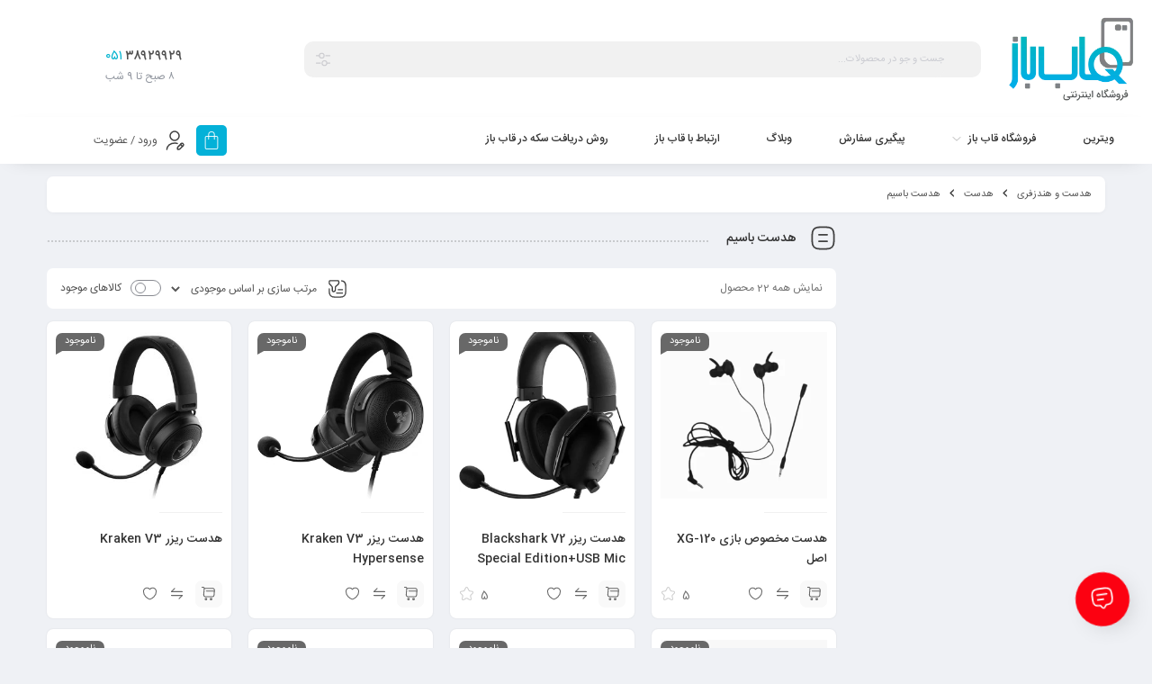

--- FILE ---
content_type: text/html; charset=UTF-8
request_url: https://qabbaz.ir/product-category/headset/headset-headset/wired-headset/
body_size: 33608
content:
<!DOCTYPE html><html dir="rtl" lang="fa-IR"><head><script data-no-optimize="1">var litespeed_docref=sessionStorage.getItem("litespeed_docref");litespeed_docref&&(Object.defineProperty(document,"referrer",{get:function(){return litespeed_docref}}),sessionStorage.removeItem("litespeed_docref"));</script> <meta charset="UTF-8"/><meta http-equiv="X-UA-Compatible" content="IE=edge"><meta name="viewport" content="width=device-width, initial-scale=1, maximum-scale=1, user-scalable=no"><link rel="profile" href="http://gmpg.org/xfn/11"/><link rel="pingback" href="https://qabbaz.ir/xmlrpc.php"/><meta name='robots' content='index, follow, max-image-preview:large, max-snippet:-1, max-video-preview:-1' />
<!--[if lt IE 9]><script src="https://html5shim.googlecode.com/svn/trunk/html5.js"></script><![endif]--><link rel="preload" href="https://qabbaz.ir/wp-content/themes/mweb-digiland-pro/assets/fonts/IRANSans-fanum.woff2" as="font" type="font/woff2" crossorigin><link rel="preload" href="https://qabbaz.ir/wp-content/themes/mweb-digiland-pro/assets/fonts/IRANSans-medium-fanum.woff2" as="font" type="font/woff2" crossorigin><title>هدست با‌سیم Archives - قاب باز</title><link rel="canonical" href="https://qabbaz.ir/product-category/headset/headset-headset/wired-headset/" /><meta property="og:locale" content="fa_IR" /><meta property="og:type" content="article" /><meta property="og:title" content="هدست با‌سیم Archives" /><meta property="og:url" content="https://qabbaz.ir/product-category/headset/headset-headset/wired-headset/" /><meta property="og:site_name" content="قاب باز" /><meta name="twitter:card" content="summary_large_image" /> <script type="application/ld+json" class="yoast-schema-graph">{"@context":"https://schema.org","@graph":[{"@type":"CollectionPage","@id":"https://qabbaz.ir/product-category/headset/headset-headset/wired-headset/","url":"https://qabbaz.ir/product-category/headset/headset-headset/wired-headset/","name":"هدست با‌سیم Archives - قاب باز","isPartOf":{"@id":"https://qabbaz.ir/#website"},"primaryImageOfPage":{"@id":"https://qabbaz.ir/product-category/headset/headset-headset/wired-headset/#primaryimage"},"image":{"@id":"https://qabbaz.ir/product-category/headset/headset-headset/wired-headset/#primaryimage"},"thumbnailUrl":"https://qabbaz.ir/wp-content/uploads/2023/04/هدست-مخصوص-بازی-XG-120-5.webp","breadcrumb":{"@id":"https://qabbaz.ir/product-category/headset/headset-headset/wired-headset/#breadcrumb"},"inLanguage":"fa-IR"},{"@type":"ImageObject","inLanguage":"fa-IR","@id":"https://qabbaz.ir/product-category/headset/headset-headset/wired-headset/#primaryimage","url":"https://qabbaz.ir/wp-content/uploads/2023/04/هدست-مخصوص-بازی-XG-120-5.webp","contentUrl":"https://qabbaz.ir/wp-content/uploads/2023/04/هدست-مخصوص-بازی-XG-120-5.webp","width":800,"height":800,"caption":"قاب باز / Qabbaz"},{"@type":"BreadcrumbList","@id":"https://qabbaz.ir/product-category/headset/headset-headset/wired-headset/#breadcrumb","itemListElement":[{"@type":"ListItem","position":1,"name":"Home","item":"https://qabbaz.ir/"},{"@type":"ListItem","position":2,"name":"هدست و هندزفری","item":"https://qabbaz.ir/product-category/headset/"},{"@type":"ListItem","position":3,"name":"هدست","item":"https://qabbaz.ir/product-category/headset/headset-headset/"},{"@type":"ListItem","position":4,"name":"هدست با‌سیم"}]},{"@type":"WebSite","@id":"https://qabbaz.ir/#website","url":"https://qabbaz.ir/","name":"قاب باز","description":"اکسسوری گیم موبایل و لوازم جانبی","publisher":{"@id":"https://qabbaz.ir/#organization"},"alternateName":"Qabbaz","potentialAction":[{"@type":"SearchAction","target":{"@type":"EntryPoint","urlTemplate":"https://qabbaz.ir/?s={search_term_string}"},"query-input":{"@type":"PropertyValueSpecification","valueRequired":true,"valueName":"search_term_string"}}],"inLanguage":"fa-IR"},{"@type":"Organization","@id":"https://qabbaz.ir/#organization","name":"قاب باز","alternateName":"Qabbaz","url":"https://qabbaz.ir/","logo":{"@type":"ImageObject","inLanguage":"fa-IR","@id":"https://qabbaz.ir/#/schema/logo/image/","url":"https://qabbaz.ir/wp-content/uploads/2022/08/Qabbaz.jpeg","contentUrl":"https://qabbaz.ir/wp-content/uploads/2022/08/Qabbaz.jpeg","width":640,"height":640,"caption":"قاب باز"},"image":{"@id":"https://qabbaz.ir/#/schema/logo/image/"},"sameAs":["https://wa.me/message/RZHD5NX5JLFJL1","https://www.instagram.com/x3_cod","https://www.instagram.com/qabbaz.ir"]}]}</script> <link rel="alternate" type="application/rss+xml" title="قاب باز &raquo; خوراک" href="https://qabbaz.ir/feed/" /><link rel="alternate" type="application/rss+xml" title="قاب باز &raquo; خوراک دیدگاه‌ها" href="https://qabbaz.ir/comments/feed/" /><link rel="alternate" type="application/rss+xml" title="خوراک قاب باز &raquo; هدست با‌سیم دسته" href="https://qabbaz.ir/product-category/headset/headset-headset/wired-headset/feed/" /><link rel="icon" type="image/png" href="https://qabbaz.ir/wp-content/uploads/2022/08/cropped-Qabbaz.png" /><link rel="apple-touch-icon" href="https://qabbaz.ir/wp-content/uploads/2022/08/cropped-Qabbaz.png" /><meta name="msapplication-TileColor" content="#ffffff"><meta name="msapplication-TileImage" content="https://qabbaz.ir/wp-content/uploads/2022/08/cropped-Qabbaz.png" /><style id='wp-img-auto-sizes-contain-inline-css' type='text/css'>img:is([sizes=auto i],[sizes^="auto," i]){contain-intrinsic-size:3000px 1500px}
/*# sourceURL=wp-img-auto-sizes-contain-inline-css */</style><link data-optimized="2" rel="stylesheet" href="https://qabbaz.ir/wp-content/litespeed/css/7bf84dd23f07650c32738649a46ec9b0.css?ver=caf17" /><style id='wp-emoji-styles-inline-css' type='text/css'>img.wp-smiley, img.emoji {
		display: inline !important;
		border: none !important;
		box-shadow: none !important;
		height: 1em !important;
		width: 1em !important;
		margin: 0 0.07em !important;
		vertical-align: -0.1em !important;
		background: none !important;
		padding: 0 !important;
	}
/*# sourceURL=wp-emoji-styles-inline-css */</style><style id='classic-theme-styles-inline-css' type='text/css'>/*! This file is auto-generated */
.wp-block-button__link{color:#fff;background-color:#32373c;border-radius:9999px;box-shadow:none;text-decoration:none;padding:calc(.667em + 2px) calc(1.333em + 2px);font-size:1.125em}.wp-block-file__button{background:#32373c;color:#fff;text-decoration:none}
/*# sourceURL=/wp-includes/css/classic-themes.min.css */</style><style id='yith-wcan-shortcodes-inline-css' type='text/css'>:root{
	--yith-wcan-filters_colors_titles: #434343;
	--yith-wcan-filters_colors_background: #FFFFFF;
	--yith-wcan-filters_colors_accent: #A7144C;
	--yith-wcan-filters_colors_accent_r: 167;
	--yith-wcan-filters_colors_accent_g: 20;
	--yith-wcan-filters_colors_accent_b: 76;
	--yith-wcan-color_swatches_border_radius: 100%;
	--yith-wcan-color_swatches_size: 30px;
	--yith-wcan-labels_style_background: #FFFFFF;
	--yith-wcan-labels_style_background_hover: #A7144C;
	--yith-wcan-labels_style_background_active: #A7144C;
	--yith-wcan-labels_style_text: #434343;
	--yith-wcan-labels_style_text_hover: #FFFFFF;
	--yith-wcan-labels_style_text_active: #FFFFFF;
	--yith-wcan-anchors_style_text: #434343;
	--yith-wcan-anchors_style_text_hover: #A7144C;
	--yith-wcan-anchors_style_text_active: #A7144C;
}
/*# sourceURL=yith-wcan-shortcodes-inline-css */</style><style id='global-styles-inline-css' type='text/css'>:root{--wp--preset--aspect-ratio--square: 1;--wp--preset--aspect-ratio--4-3: 4/3;--wp--preset--aspect-ratio--3-4: 3/4;--wp--preset--aspect-ratio--3-2: 3/2;--wp--preset--aspect-ratio--2-3: 2/3;--wp--preset--aspect-ratio--16-9: 16/9;--wp--preset--aspect-ratio--9-16: 9/16;--wp--preset--color--black: #000000;--wp--preset--color--cyan-bluish-gray: #abb8c3;--wp--preset--color--white: #ffffff;--wp--preset--color--pale-pink: #f78da7;--wp--preset--color--vivid-red: #cf2e2e;--wp--preset--color--luminous-vivid-orange: #ff6900;--wp--preset--color--luminous-vivid-amber: #fcb900;--wp--preset--color--light-green-cyan: #7bdcb5;--wp--preset--color--vivid-green-cyan: #00d084;--wp--preset--color--pale-cyan-blue: #8ed1fc;--wp--preset--color--vivid-cyan-blue: #0693e3;--wp--preset--color--vivid-purple: #9b51e0;--wp--preset--gradient--vivid-cyan-blue-to-vivid-purple: linear-gradient(135deg,rgb(6,147,227) 0%,rgb(155,81,224) 100%);--wp--preset--gradient--light-green-cyan-to-vivid-green-cyan: linear-gradient(135deg,rgb(122,220,180) 0%,rgb(0,208,130) 100%);--wp--preset--gradient--luminous-vivid-amber-to-luminous-vivid-orange: linear-gradient(135deg,rgb(252,185,0) 0%,rgb(255,105,0) 100%);--wp--preset--gradient--luminous-vivid-orange-to-vivid-red: linear-gradient(135deg,rgb(255,105,0) 0%,rgb(207,46,46) 100%);--wp--preset--gradient--very-light-gray-to-cyan-bluish-gray: linear-gradient(135deg,rgb(238,238,238) 0%,rgb(169,184,195) 100%);--wp--preset--gradient--cool-to-warm-spectrum: linear-gradient(135deg,rgb(74,234,220) 0%,rgb(151,120,209) 20%,rgb(207,42,186) 40%,rgb(238,44,130) 60%,rgb(251,105,98) 80%,rgb(254,248,76) 100%);--wp--preset--gradient--blush-light-purple: linear-gradient(135deg,rgb(255,206,236) 0%,rgb(152,150,240) 100%);--wp--preset--gradient--blush-bordeaux: linear-gradient(135deg,rgb(254,205,165) 0%,rgb(254,45,45) 50%,rgb(107,0,62) 100%);--wp--preset--gradient--luminous-dusk: linear-gradient(135deg,rgb(255,203,112) 0%,rgb(199,81,192) 50%,rgb(65,88,208) 100%);--wp--preset--gradient--pale-ocean: linear-gradient(135deg,rgb(255,245,203) 0%,rgb(182,227,212) 50%,rgb(51,167,181) 100%);--wp--preset--gradient--electric-grass: linear-gradient(135deg,rgb(202,248,128) 0%,rgb(113,206,126) 100%);--wp--preset--gradient--midnight: linear-gradient(135deg,rgb(2,3,129) 0%,rgb(40,116,252) 100%);--wp--preset--font-size--small: 13px;--wp--preset--font-size--medium: 20px;--wp--preset--font-size--large: 36px;--wp--preset--font-size--x-large: 42px;--wp--preset--spacing--20: 0.44rem;--wp--preset--spacing--30: 0.67rem;--wp--preset--spacing--40: 1rem;--wp--preset--spacing--50: 1.5rem;--wp--preset--spacing--60: 2.25rem;--wp--preset--spacing--70: 3.38rem;--wp--preset--spacing--80: 5.06rem;--wp--preset--shadow--natural: 6px 6px 9px rgba(0, 0, 0, 0.2);--wp--preset--shadow--deep: 12px 12px 50px rgba(0, 0, 0, 0.4);--wp--preset--shadow--sharp: 6px 6px 0px rgba(0, 0, 0, 0.2);--wp--preset--shadow--outlined: 6px 6px 0px -3px rgb(255, 255, 255), 6px 6px rgb(0, 0, 0);--wp--preset--shadow--crisp: 6px 6px 0px rgb(0, 0, 0);}:where(.is-layout-flex){gap: 0.5em;}:where(.is-layout-grid){gap: 0.5em;}body .is-layout-flex{display: flex;}.is-layout-flex{flex-wrap: wrap;align-items: center;}.is-layout-flex > :is(*, div){margin: 0;}body .is-layout-grid{display: grid;}.is-layout-grid > :is(*, div){margin: 0;}:where(.wp-block-columns.is-layout-flex){gap: 2em;}:where(.wp-block-columns.is-layout-grid){gap: 2em;}:where(.wp-block-post-template.is-layout-flex){gap: 1.25em;}:where(.wp-block-post-template.is-layout-grid){gap: 1.25em;}.has-black-color{color: var(--wp--preset--color--black) !important;}.has-cyan-bluish-gray-color{color: var(--wp--preset--color--cyan-bluish-gray) !important;}.has-white-color{color: var(--wp--preset--color--white) !important;}.has-pale-pink-color{color: var(--wp--preset--color--pale-pink) !important;}.has-vivid-red-color{color: var(--wp--preset--color--vivid-red) !important;}.has-luminous-vivid-orange-color{color: var(--wp--preset--color--luminous-vivid-orange) !important;}.has-luminous-vivid-amber-color{color: var(--wp--preset--color--luminous-vivid-amber) !important;}.has-light-green-cyan-color{color: var(--wp--preset--color--light-green-cyan) !important;}.has-vivid-green-cyan-color{color: var(--wp--preset--color--vivid-green-cyan) !important;}.has-pale-cyan-blue-color{color: var(--wp--preset--color--pale-cyan-blue) !important;}.has-vivid-cyan-blue-color{color: var(--wp--preset--color--vivid-cyan-blue) !important;}.has-vivid-purple-color{color: var(--wp--preset--color--vivid-purple) !important;}.has-black-background-color{background-color: var(--wp--preset--color--black) !important;}.has-cyan-bluish-gray-background-color{background-color: var(--wp--preset--color--cyan-bluish-gray) !important;}.has-white-background-color{background-color: var(--wp--preset--color--white) !important;}.has-pale-pink-background-color{background-color: var(--wp--preset--color--pale-pink) !important;}.has-vivid-red-background-color{background-color: var(--wp--preset--color--vivid-red) !important;}.has-luminous-vivid-orange-background-color{background-color: var(--wp--preset--color--luminous-vivid-orange) !important;}.has-luminous-vivid-amber-background-color{background-color: var(--wp--preset--color--luminous-vivid-amber) !important;}.has-light-green-cyan-background-color{background-color: var(--wp--preset--color--light-green-cyan) !important;}.has-vivid-green-cyan-background-color{background-color: var(--wp--preset--color--vivid-green-cyan) !important;}.has-pale-cyan-blue-background-color{background-color: var(--wp--preset--color--pale-cyan-blue) !important;}.has-vivid-cyan-blue-background-color{background-color: var(--wp--preset--color--vivid-cyan-blue) !important;}.has-vivid-purple-background-color{background-color: var(--wp--preset--color--vivid-purple) !important;}.has-black-border-color{border-color: var(--wp--preset--color--black) !important;}.has-cyan-bluish-gray-border-color{border-color: var(--wp--preset--color--cyan-bluish-gray) !important;}.has-white-border-color{border-color: var(--wp--preset--color--white) !important;}.has-pale-pink-border-color{border-color: var(--wp--preset--color--pale-pink) !important;}.has-vivid-red-border-color{border-color: var(--wp--preset--color--vivid-red) !important;}.has-luminous-vivid-orange-border-color{border-color: var(--wp--preset--color--luminous-vivid-orange) !important;}.has-luminous-vivid-amber-border-color{border-color: var(--wp--preset--color--luminous-vivid-amber) !important;}.has-light-green-cyan-border-color{border-color: var(--wp--preset--color--light-green-cyan) !important;}.has-vivid-green-cyan-border-color{border-color: var(--wp--preset--color--vivid-green-cyan) !important;}.has-pale-cyan-blue-border-color{border-color: var(--wp--preset--color--pale-cyan-blue) !important;}.has-vivid-cyan-blue-border-color{border-color: var(--wp--preset--color--vivid-cyan-blue) !important;}.has-vivid-purple-border-color{border-color: var(--wp--preset--color--vivid-purple) !important;}.has-vivid-cyan-blue-to-vivid-purple-gradient-background{background: var(--wp--preset--gradient--vivid-cyan-blue-to-vivid-purple) !important;}.has-light-green-cyan-to-vivid-green-cyan-gradient-background{background: var(--wp--preset--gradient--light-green-cyan-to-vivid-green-cyan) !important;}.has-luminous-vivid-amber-to-luminous-vivid-orange-gradient-background{background: var(--wp--preset--gradient--luminous-vivid-amber-to-luminous-vivid-orange) !important;}.has-luminous-vivid-orange-to-vivid-red-gradient-background{background: var(--wp--preset--gradient--luminous-vivid-orange-to-vivid-red) !important;}.has-very-light-gray-to-cyan-bluish-gray-gradient-background{background: var(--wp--preset--gradient--very-light-gray-to-cyan-bluish-gray) !important;}.has-cool-to-warm-spectrum-gradient-background{background: var(--wp--preset--gradient--cool-to-warm-spectrum) !important;}.has-blush-light-purple-gradient-background{background: var(--wp--preset--gradient--blush-light-purple) !important;}.has-blush-bordeaux-gradient-background{background: var(--wp--preset--gradient--blush-bordeaux) !important;}.has-luminous-dusk-gradient-background{background: var(--wp--preset--gradient--luminous-dusk) !important;}.has-pale-ocean-gradient-background{background: var(--wp--preset--gradient--pale-ocean) !important;}.has-electric-grass-gradient-background{background: var(--wp--preset--gradient--electric-grass) !important;}.has-midnight-gradient-background{background: var(--wp--preset--gradient--midnight) !important;}.has-small-font-size{font-size: var(--wp--preset--font-size--small) !important;}.has-medium-font-size{font-size: var(--wp--preset--font-size--medium) !important;}.has-large-font-size{font-size: var(--wp--preset--font-size--large) !important;}.has-x-large-font-size{font-size: var(--wp--preset--font-size--x-large) !important;}
:where(.wp-block-post-template.is-layout-flex){gap: 1.25em;}:where(.wp-block-post-template.is-layout-grid){gap: 1.25em;}
:where(.wp-block-term-template.is-layout-flex){gap: 1.25em;}:where(.wp-block-term-template.is-layout-grid){gap: 1.25em;}
:where(.wp-block-columns.is-layout-flex){gap: 2em;}:where(.wp-block-columns.is-layout-grid){gap: 2em;}
:root :where(.wp-block-pullquote){font-size: 1.5em;line-height: 1.6;}
/*# sourceURL=global-styles-inline-css */</style><style id='digits-style-inline-css' type='text/css'>#woocommerce-order-data .address p:nth-child(3) a,.woocommerce-customer-details--phone{
                    text-align:right;
                    }
/*# sourceURL=digits-style-inline-css */</style><style id='woocommerce-inline-inline-css' type='text/css'>.woocommerce form .form-row .required { visibility: visible; }
/*# sourceURL=woocommerce-inline-inline-css */</style><style id='yith-wcan-frontend-inline-css' type='text/css'>.widget h3.widget-title.with-dropdown {position: relative; cursor: pointer;}
                    .widget h3.widget-title.with-dropdown .widget-dropdown { border-width: 0; width: 22px; height: 22px; background: url(https://qabbaz.ir/wp-content/plugins/yith-woocommerce-ajax-product-filter-premium/assets/images/select-arrow.png) top 0px right no-repeat; background-size: 95% !important; position: absolute; top: 0; right: 0;}
                    .widget h3.widget-title.with-dropdown.open .widget-dropdown {background-position: bottom 15px right;}
/*# sourceURL=yith-wcan-frontend-inline-css */</style><style id='mweb-style-inline-css' type='text/css'>@font-face{font-family:"IRANSansnum";font-style:normal;font-weight:500;font-display:swap;src:url("https://qabbaz.ir/wp-content/themes/mweb-digiland-pro/assets/fonts/IRANSans-medium-fanum.woff2") format("woff2")}@font-face{font-family:"IRANSansnum";font-style:normal;font-weight:normal;font-display:swap;src:url("https://qabbaz.ir/wp-content/themes/mweb-digiland-pro/assets/fonts/IRANSans-fanum.woff2") format("woff2")}@media (min-width:1200px){.container{max-width:1200px}header .my_sticky #navigation{max-width:1200px}}:root{--mainfont:IRANSansnum;--mainfontnum:IRANSansnum;--borderradius:7px;--featured:0}.header_offer{font-size:15px;color:#FFFFFF;text-align:center}.item .item-area, .woocommerce-account .woocommerce-MyAccount-navigation, .my_acc_user_info, .widget, .tb-wrap, .el_alert, .page-shopping-cart .woocommerce-cart-form, .mweb_checkout_page, .woocommerce-orders .woocommerce-MyAccount-content, .woocommerce-downloads .woocommerce-MyAccount-content, .woocommerce-woo-wallet-transactions .woocommerce-MyAccount-content, .order_action.or_cancel, .order_return_wrap{box-shadow:0 0px 2px 0px rgba(0, 0, 0, 0.1)}.elm_c_wrap{left:auto !important;right:25px}.elm_c_btn.btn_c_all{background-color:#FC0111}.mweb-main-menu ul>li.level-0>a{font-size:12px;font-weight:;color:#333}.mweb-main-menu ul>li.level-0{line-height:49px}.entry-content>p, .entry_content_inner>p{font-size:12px;line-height:12px}.entry-content>h2, .entry_content_inner>h2{font-size:;font-weight:;color:;line-height:}.entry-content>h3, .entry_content_inner>h3{font-size:;font-weight:;color:;line-height:}.entry-content>h4, .entry_content_inner>h4{font-size:;font-weight:500;color:;line-height:}.entry-content>h5, .entry_content_inner>h5{font-size:;font-weight:500;color:;line-height:}#header{margin:0 auto}
/*# sourceURL=mweb-style-inline-css */</style> <script id="jquery-core-js-extra" type="litespeed/javascript">var mweb_object={"ajax_url":"https://qabbaz.ir/wp-admin/admin-ajax.php","nonce":"225cf4c139"}</script> <script type="litespeed/javascript" data-src="https://qabbaz.ir/wp-includes/js/jquery/jquery.min.js" id="jquery-core-js"></script> <script id="wc-add-to-cart-js-extra" type="litespeed/javascript">var wc_add_to_cart_params={"ajax_url":"/wp-admin/admin-ajax.php","wc_ajax_url":"/?wc-ajax=%%endpoint%%","i18n_view_cart":"\u0645\u0634\u0627\u0647\u062f\u0647 \u0633\u0628\u062f \u062e\u0631\u06cc\u062f","cart_url":"https://qabbaz.ir/cart/","is_cart":"","cart_redirect_after_add":"no"}</script> <script id="woocommerce-js-extra" type="litespeed/javascript">var woocommerce_params={"ajax_url":"/wp-admin/admin-ajax.php","wc_ajax_url":"/?wc-ajax=%%endpoint%%","i18n_password_show":"\u0646\u0645\u0627\u06cc\u0634 \u0631\u0645\u0632\u0639\u0628\u0648\u0631","i18n_password_hide":"Hide password"}</script> <link rel="https://api.w.org/" href="https://qabbaz.ir/wp-json/" /><link rel="alternate" title="JSON" type="application/json" href="https://qabbaz.ir/wp-json/wp/v2/product_cat/1906" /><link rel="EditURI" type="application/rsd+xml" title="RSD" href="https://qabbaz.ir/xmlrpc.php?rsd" /><meta name="generator" content="WordPress 6.9" /><meta name="generator" content="WooCommerce 10.4.3" /><style>mark.order-date,time{unicode-bidi:embed!important}</style><meta name="generator" content="Redux 4.4.9" />	<noscript><style>.woocommerce-product-gallery{ opacity: 1 !important; }</style></noscript><meta name="generator" content="Elementor 3.34.3; features: additional_custom_breakpoints; settings: css_print_method-external, google_font-disabled, font_display-auto"><style>.e-con.e-parent:nth-of-type(n+4):not(.e-lazyloaded):not(.e-no-lazyload),
				.e-con.e-parent:nth-of-type(n+4):not(.e-lazyloaded):not(.e-no-lazyload) * {
					background-image: none !important;
				}
				@media screen and (max-height: 1024px) {
					.e-con.e-parent:nth-of-type(n+3):not(.e-lazyloaded):not(.e-no-lazyload),
					.e-con.e-parent:nth-of-type(n+3):not(.e-lazyloaded):not(.e-no-lazyload) * {
						background-image: none !important;
					}
				}
				@media screen and (max-height: 640px) {
					.e-con.e-parent:nth-of-type(n+2):not(.e-lazyloaded):not(.e-no-lazyload),
					.e-con.e-parent:nth-of-type(n+2):not(.e-lazyloaded):not(.e-no-lazyload) * {
						background-image: none !important;
					}
				}</style><style type="text/css">.digits_secure_modal_box, .digits_ui,
            .digits_secure_modal_box *, .digits_ui *,
            .digits_font, .dig_ma-box, .dig_ma-box input, .dig_ma-box input::placeholder, .dig_ma-box ::placeholder, .dig_ma-box label, .dig_ma-box button, .dig_ma-box select, .dig_ma-box * {
                font-family: 'Iransans-digits', sans-serif;
            }</style><link rel="icon" href="https://qabbaz.ir/wp-content/uploads/2022/08/cropped-Qabbaz-32x32.png" sizes="32x32" /><link rel="icon" href="https://qabbaz.ir/wp-content/uploads/2022/08/cropped-Qabbaz-192x192.png" sizes="192x192" /><link rel="apple-touch-icon" href="https://qabbaz.ir/wp-content/uploads/2022/08/cropped-Qabbaz-180x180.png" /><meta name="msapplication-TileImage" content="https://qabbaz.ir/wp-content/uploads/2022/08/cropped-Qabbaz-270x270.png" /></head><body class="rtl archive tax-product_cat term-wired-headset term-1906 wp-embed-responsive wp-theme-mweb-digiland-pro theme-mweb-digiland-pro woocommerce woocommerce-page woocommerce-no-js yith-wcan-pro mweb-body labelstyle_three elementor-default elementor-kit-3621" itemscope  itemtype="https://schema.org/WebPage" ><div class="togglesidebar cart_sidebar"><div class="cart_sidebar_wrap"><div class="cart_sidebar_head"><div class="cart_sidebar_close close_sidebar" data-class="open_cart_sidebar"><svg class="pack-theme" viewBox="0 0 24 24"><use xlink:href="https://qabbaz.ir/wp-content/themes/mweb-digiland-pro/assets/images/icons.svg#close-square"></use></svg></div>
<strong>سبد خرید</strong><div class="cart_count">0</div></div><div class="widget_shopping_cart_content"><form id="mweb-mini-cart-form" action="https://qabbaz.ir/cart/" method="post">
<input type="hidden" id="_wpnonce" name="_wpnonce" value="922da8b2f8" /><input type="hidden" name="_wp_http_referer" value="/product-category/headset/headset-headset/wired-headset/" /></form><p class="woocommerce-mini-cart__empty-message"><svg class="pack-theme" viewBox="0 0 24 24"><use xlink:href="https://qabbaz.ir/wp-content/themes/mweb-digiland-pro/assets/images/icons.svg#bag-2"></use></svg>سبد خرید شما خالی است.</p></div></div></div><div class="elm_form_w account_action"><div class="title">حساب کاربری</div><div class="login_wrap"><form id="mweb_login" action="#0" method="post"><p class="form-row-wide row-username1">
<svg class="pack-theme" viewBox="0 0 24 24"><use xlink:href="https://qabbaz.ir/wp-content/themes/mweb-digiland-pro/assets/images/icons.svg#user"></use></svg>
<span class="username"><input id="signin_email" name="signin_email" type="text" placeholder="نام کاربری یا شماره موبایل" required></span></p><p class="form-row-wide row-password1">
<svg class="pack-theme" viewBox="0 0 24 24"><use xlink:href="https://qabbaz.ir/wp-content/themes/mweb-digiland-pro/assets/images/icons.svg#password-check"></use></svg>
<span class="password"><input id="signin_password" name="signin_password" type="password" placeholder="گذرواژه" required></span></p><div class="flex_row flex_space-between margin_10">
<label class="label_remember_me"><input type="checkbox" id="remember-me" name="remember-me"><span class="remember_me">مرا به خاطر بسپار</span></label></div><p id="message"></p>
<input type="hidden" name="action" value="ajax_login" />
<input type="hidden" name="type" value="default" /><div class="flex_row">
<input type="submit" value="ورود به حساب کاربری">
<a class="lost" href="https://qabbaz.ir/my-account/lost-password/">فراموشی گذرواژه؟</a></div></form>
<span class="seprator"><i>یا</i></span><div class="create_account"><span class="button"><svg class="pack-theme" viewBox="0 0 24 24"><use xlink:href="https://qabbaz.ir/wp-content/themes/mweb-digiland-pro/assets/images/icons.svg#profile-add"></use></svg> ساخت حساب کاربری</span></div></div><div class="register_wrap">
<i class="close_modal"><svg class="pack-theme" viewBox="0 0 24 24"><use xlink:href="https://qabbaz.ir/wp-content/themes/mweb-digiland-pro/assets/images/icons.svg#close-square"></use></svg></i><form id="mweb_register" action="#0" method="post"><p class="form-row-wide row-mobile">
<span class="woocommerce-input-wrapper mobile"><svg class="pack-theme" viewBox="0 0 24 24"><use xlink:href="https://qabbaz.ir/wp-content/themes/mweb-digiland-pro/assets/images/icons.svg#mobile"></use></svg><input type="text" name="phone_number" placeholder="شماره موبایل - - - - - - - - - 09" value="" maxlength="11" required=""></span></p>
<span class="form-row-wide mail">
<svg class="pack-theme" viewBox="0 0 24 24"><use xlink:href="https://qabbaz.ir/wp-content/themes/mweb-digiland-pro/assets/images/icons.svg#sms"></use></svg>
<input type="email" name="signup_email" id="signup_email" value="" placeholder="پست الکترونیک" required="">
</span><span class="form-row-wide password">
<svg class="pack-theme" viewBox="0 0 24 24"><use xlink:href="https://qabbaz.ir/wp-content/themes/mweb-digiland-pro/assets/images/icons.svg#password-check"></use></svg>
<input type="password" name="signup_pass" id="signup_pass" value="" placeholder="گذرواژه" required=""><p class="help-block">حداقل 8 کاراکتر</p>
</span><p id="message"></p>
<input type="hidden" name="type" value="default" />
<input type="hidden" name="action" value="ajax_register" /><div class="flex_row">
<input type="submit" class="wp_register_btn" value="عضویت"></div></form></div></div><header data-elementor-type="header" data-elementor-id="4120" class="elementor elementor-4120 elementor-location-header" data-elementor-post-type="elementor_library"><header class="elementor-section elementor-top-section elementor-element elementor-element-2bda9c97 elementor-section-boxed elementor-section-height-default elementor-section-height-default" data-id="2bda9c97" data-element_type="section" data-settings="{&quot;background_background&quot;:&quot;classic&quot;}"><div class="elementor-container elementor-column-gap-default"><div class="elementor-column elementor-col-33 elementor-top-column elementor-element elementor-element-239dbdf7" data-id="239dbdf7" data-element_type="column"><div class="elementor-widget-wrap elementor-element-populated"><div class="elementor-element elementor-element-2c5d4307 elementor-widget-mobile__width-auto elementor-widget__width-auto elementor-widget elementor-widget-my-header-logo" data-id="2c5d4307" data-element_type="widget" data-widget_type="my-header-logo.default"><div class="elementor-widget-container"><div class="logo elm_logo align_center"  itemscope  itemtype="https://schema.org/Organization" >
<a href="https://qabbaz.ir/" title="قاب باز">
<img data-lazyloaded="1" src="[data-uri]" fetchpriority="high" data-src="https://qabbaz.ir/wp-content/uploads/2023/04/qabbaz-home-1.webp"  width="1080" height="662" alt="قاب باز" >
</a><meta itemprop="name" content="قاب باز"></div></div></div></div></div><div class="elementor-column elementor-col-33 elementor-top-column elementor-element elementor-element-6a72879d" data-id="6a72879d" data-element_type="column"><div class="elementor-widget-wrap elementor-element-populated"><div class="elementor-element elementor-element-15896c5 elementor-widget elementor-widget-my-header-search" data-id="15896c5" data-element_type="widget" data-widget_type="my-header-search.default"><div class="elementor-widget-container"><form class="search_wrap elm_search elm_has_cat elm_has_cat_btn" id="ajax-form-search" method="get" action="https://qabbaz.ir/"><div class="search_category"><span class="btn_search_cat el_cat_icon"><svg class="pack-theme" viewBox="0 0 24 24"><use xlink:href="https://qabbaz.ir/wp-content/themes/mweb-digiland-pro/assets/images/icons.svg#setting-4"></use></svg></span><ul class="vertical_scroll_css"><li class="current" data-id="0">تمام دسته ها</li><li data-id="1676">بازی موبایل</li><li data-id="2793">پایه خنک کننده لپ تاپ</li><li data-id="2551">پک ضعیف</li><li data-id="2540">پیشنهاد شگفت انگیز</li><li data-id="2627">پیشنهاد لحظه ای</li><li data-id="1836">جانبی تبلت</li><li data-id="1724">جانبی موبایل</li><li data-id="1799">کالای برقی</li><li data-id="1653">گیفت کارت</li><li data-id="2670">موبایل</li><li data-id="1846">هدست و هندزفری</li><li data-id="2636">همه دسته ها</li></ul></div><span class="search_clear"><svg class="pack-theme" viewBox="0 0 24 24"><use xlink:href="https://qabbaz.ir/wp-content/themes/mweb-digiland-pro/assets/images/icons.svg#close-circle"></use></svg></span><span class="search_icon"><svg class="pack-theme" viewBox="0 0 24 24"><use xlink:href="https://qabbaz.ir/wp-content/themes/mweb-digiland-pro/assets/images/icons.svg#search"></use></svg></span><input type="text" id="search-form-text" class="search-field" value="" name="s" placeholder="جست و جو در محصولات..." /><button> جستجو </button><input type="hidden" name="post_type" value="product" /><input type="hidden" id="search_cat_id" name="cat_id" value="" /><div id="ajax-search-result"></div></form></div></div></div></div><div class="elementor-column elementor-col-33 elementor-top-column elementor-element elementor-element-63f5c513" data-id="63f5c513" data-element_type="column"><div class="elementor-widget-wrap elementor-element-populated"><div class="elementor-element elementor-element-7c44febb elementor-widget__width-auto elementor-phone-number--view-one elementor-widget elementor-widget-mweb-call-us" data-id="7c44febb" data-element_type="widget" data-widget_type="mweb-call-us.default"><div class="elementor-widget-container"><div class="el_call_number" onclick="window.open ('tel:۰۵۱۳۸۹۲۹۹۲۹', '_self');"><div class="call_number"><strong>۳۸۹۲۹۹۲۹</strong><span>۰۵۱</span></div><p class="call_number_alt">۸ صبح تا 9 شب</p></div></div></div></div></div></div></header><nav class="elementor-section elementor-top-section elementor-element elementor-element-31d23162 elementor-section-boxed elementor-section-height-default elementor-section-height-default" data-id="31d23162" data-element_type="section" data-settings="{&quot;background_background&quot;:&quot;classic&quot;}"><div class="elementor-container elementor-column-gap-no"><nav class="elementor-column elementor-col-50 elementor-top-column elementor-element elementor-element-560a55b3" data-id="560a55b3" data-element_type="column"><div class="elementor-widget-wrap elementor-element-populated"><div class="elementor-element elementor-element-76cc2fc elementor-widget elementor-widget-my-header-menu" data-id="76cc2fc" data-element_type="widget" data-widget_type="my-header-menu.default"><div class="elementor-widget-container"><div id="navigation" class="mweb-drop-down mweb-main-menu main_menu_align"><ul id="menu-%d8%a7%d8%b5%d9%84%db%8c" class="menu"><li  class="level-0 menu-item-36473 std-menu menu-icon-image menu-item menu-item-type-post_type menu-item-object-page menu-item-home" ><a href="https://qabbaz.ir/"><div class="el_icon"><svg class="pack-fontawesome" viewBox="0 0 576 512"><path xmlns="http://www.w3.org/2000/svg" d="M298.6 4c-6-5.3-15.1-5.3-21.2 0L5.4 244c-6.6 5.8-7.3 16-1.4 22.6s16 7.3 22.6 1.4L64 235V432c0 44.2 35.8 80 80 80H432c44.2 0 80-35.8 80-80V235l37.4 33c6.6 5.8 16.7 5.2 22.6-1.4s5.2-16.7-1.4-22.6L298.6 4zM96 432V206.7L288 37.3 480 206.7V432c0 26.5-21.5 48-48 48H368V320c0-17.7-14.3-32-32-32H240c-17.7 0-32 14.3-32 32V480H144c-26.5 0-48-21.5-48-48zm144 48V320h96V480H240z"></path></svg></div><span class="el_text">ویترین</span></a></li><li  class="level-0 menu-item-4152 mega-menu mega-menu-fullwidth-width menu-item-has-children menu_has_sub_megamenu menu-icon-image menu-item menu-item-type-post_type menu-item-object-page" ><a href="https://qabbaz.ir/shop/"><div class="el_icon"><svg class="pack-theme" viewBox="0 0 24 24"><use xlink:href="https://qabbaz.ir/wp-content/themes/mweb-digiland-pro/assets/images/icons.svg#game"></use></svg></div><span class="el_text">فروشگاه قاب باز</span><span class="el_arrow"><svg class="pack-theme" viewBox="0 0 24 24"><use xlink:href="https://qabbaz.ir/wp-content/themes/mweb-digiland-pro/assets/images/icons.svg#arrow-down"></use></svg></span></a><div class="sub-menu"><div data-elementor-type="wp-post" data-elementor-id="35807" class="elementor elementor-35807" data-elementor-post-type="mweb_megamenu"><section class="elementor-section elementor-top-section elementor-element elementor-element-6253198 elementor-section-full_width elementor-section-height-default elementor-section-height-default" data-id="6253198" data-element_type="section"><div class="elementor-container elementor-column-gap-no"><div class="elementor-column elementor-col-100 elementor-top-column elementor-element elementor-element-7e65097" data-id="7e65097" data-element_type="column"><div class="elementor-widget-wrap elementor-element-populated"><section class="elementor-section elementor-inner-section elementor-element elementor-element-7cb3aab elementor-section-boxed elementor-section-height-default elementor-section-height-default" data-id="7cb3aab" data-element_type="section"><div class="elementor-container elementor-column-gap-default"><div class="elementor-column elementor-col-25 elementor-inner-column elementor-element elementor-element-bf9c8ae" data-id="bf9c8ae" data-element_type="column" data-settings="{&quot;background_background&quot;:&quot;classic&quot;}"><div class="elementor-widget-wrap elementor-element-populated"><div class="elementor-element elementor-element-0fdd7a8 elementor-icon-list--layout-traditional elementor-list-item-link-full_width elementor-widget elementor-widget-icon-list" data-id="0fdd7a8" data-element_type="widget" data-widget_type="icon-list.default"><div class="elementor-widget-container"><ul class="elementor-icon-list-items"><li class="elementor-icon-list-item">
<a href="https://qabbaz.ir/product-category/mobile-game/trigger/"><span class="elementor-icon-list-icon">
<i aria-hidden="true" class="fas fa-angle-double-left"></i>						</span>
<span class="elementor-icon-list-text">تریـگر</span>
</a></li></ul></div></div><div class="elementor-element elementor-element-bb6d036 elementor-icon-list--layout-traditional elementor-list-item-link-full_width elementor-widget elementor-widget-icon-list" data-id="bb6d036" data-element_type="widget" data-widget_type="icon-list.default"><div class="elementor-widget-container"><ul class="elementor-icon-list-items"><li class="elementor-icon-list-item">
<a href="https://qabbaz.ir/product-category/mobile-game/trigger/%d8%aa%d8%b1%db%8c%da%af%d8%b1-%d9%84%db%8c%d8%b2%d8%b1%db%8c/"><span class="elementor-icon-list-icon">
<i aria-hidden="true" class="far fa-circle"></i>						</span>
<span class="elementor-icon-list-text">تریگر لیزری</span>
</a></li><li class="elementor-icon-list-item">
<a href="https://qabbaz.ir/product-category/mobile-game/trigger/%d8%aa%d8%b1%db%8c%da%af%d8%b1-%d9%85%d8%ba%d9%86%d8%a7%d8%b7%db%8c%d8%b3%db%8c/"><span class="elementor-icon-list-icon">
<i aria-hidden="true" class="far fa-circle"></i>						</span>
<span class="elementor-icon-list-text">تریگر مغناطیسی</span>
</a></li><li class="elementor-icon-list-item">
<a href="https://qabbaz.ir/product-category/mobile-game/trigger/%d8%aa%d8%b1%db%8c%da%af%d8%b1-%d9%85%da%a9%d8%a7%d9%86%db%8c%da%a9%db%8c/"><span class="elementor-icon-list-icon">
<i aria-hidden="true" class="far fa-circle"></i>						</span>
<span class="elementor-icon-list-text">تریگر مکانیکی</span>
</a></li><li class="elementor-icon-list-item">
<a href="https://qabbaz.ir/product-category/mobile-game/trigger/%d8%af%da%a9%d9%85%d9%87-%d8%b5%d9%81%d8%ad%d9%87/"><span class="elementor-icon-list-icon">
<i aria-hidden="true" class="far fa-circle"></i>						</span>
<span class="elementor-icon-list-text">دکمه صفحه</span>
</a></li></ul></div></div></div></div><div class="elementor-column elementor-col-25 elementor-inner-column elementor-element elementor-element-616d242" data-id="616d242" data-element_type="column"><div class="elementor-widget-wrap elementor-element-populated"><div class="elementor-element elementor-element-5660a77 elementor-icon-list--layout-traditional elementor-list-item-link-full_width elementor-widget elementor-widget-icon-list" data-id="5660a77" data-element_type="widget" data-widget_type="icon-list.default"><div class="elementor-widget-container"><ul class="elementor-icon-list-items"><li class="elementor-icon-list-item">
<a href="https://qabbaz.ir/product-category/mobile-game/%d8%af%d8%b3%d8%aa%da%a9%d8%b4-%d9%88-%d8%a7%d9%86%da%af%d8%b4%d8%aa%db%8c/"><span class="elementor-icon-list-icon">
<i aria-hidden="true" class="fas fa-angle-double-left"></i>						</span>
<span class="elementor-icon-list-text">دستکش و انگشتی</span>
</a></li></ul></div></div><div class="elementor-element elementor-element-356c95c elementor-icon-list--layout-traditional elementor-list-item-link-full_width elementor-widget elementor-widget-icon-list" data-id="356c95c" data-element_type="widget" data-widget_type="icon-list.default"><div class="elementor-widget-container"><ul class="elementor-icon-list-items"><li class="elementor-icon-list-item">
<a href="https://qabbaz.ir/product-category/mobile-game/%d8%af%d8%b3%d8%aa%da%a9%d8%b4-%d9%88-%d8%a7%d9%86%da%af%d8%b4%d8%aa%db%8c/%d8%a2%d8%b3%d8%aa%db%8c%d9%86-%d8%a7%d9%86%da%af%d8%b4%d8%aa%db%8c/"><span class="elementor-icon-list-icon">
<i aria-hidden="true" class="far fa-circle"></i>						</span>
<span class="elementor-icon-list-text">آستین انگشتی</span>
</a></li><li class="elementor-icon-list-item">
<a href="https://qabbaz.ir/product-category/mobile-game/%d8%af%d8%b3%d8%aa%da%a9%d8%b4-%d9%88-%d8%a7%d9%86%da%af%d8%b4%d8%aa%db%8c/%d8%a2%d8%b3%d8%aa%db%8c%d9%86-%d8%a7%d9%86%da%af%d8%b4%d8%aa%db%8c/%d8%a2%d8%b3%d8%aa%db%8c%d9%86-%d8%a7%d9%86%da%af%d8%b4%d8%aa%db%8c-%da%86%d8%b3%d8%a8%db%8c/"><span class="elementor-icon-list-icon">
<i aria-hidden="true" class="far fa-circle"></i>						</span>
<span class="elementor-icon-list-text">آستین انگشتی چسبی</span>
</a></li><li class="elementor-icon-list-item">
<a href="https://qabbaz.ir/product-category/mobile-game/%d8%af%d8%b3%d8%aa%da%a9%d8%b4-%d9%88-%d8%a7%d9%86%da%af%d8%b4%d8%aa%db%8c/%d9%be%d9%88%d8%af%d8%b1-%d8%a7%d9%86%da%af%d8%b4%d8%aa/"><span class="elementor-icon-list-icon">
<i aria-hidden="true" class="far fa-circle"></i>						</span>
<span class="elementor-icon-list-text">پودر انگشت</span>
</a></li><li class="elementor-icon-list-item">
<a href="https://qabbaz.ir/product-category/mobile-game/%d8%af%d8%b3%d8%aa%da%a9%d8%b4-%d9%88-%d8%a7%d9%86%da%af%d8%b4%d8%aa%db%8c/%d8%af%d8%b3%d8%aa%da%a9%d8%b4-%d8%a8%d8%a7%d8%b2%db%8c/"><span class="elementor-icon-list-icon">
<i aria-hidden="true" class="far fa-circle"></i>						</span>
<span class="elementor-icon-list-text">دستکش بازی</span>
</a></li></ul></div></div></div></div><div class="elementor-column elementor-col-25 elementor-inner-column elementor-element elementor-element-68dadb8" data-id="68dadb8" data-element_type="column"><div class="elementor-widget-wrap elementor-element-populated"><div class="elementor-element elementor-element-4109937 elementor-icon-list--layout-traditional elementor-list-item-link-full_width elementor-widget elementor-widget-icon-list" data-id="4109937" data-element_type="widget" data-widget_type="icon-list.default"><div class="elementor-widget-container"><ul class="elementor-icon-list-items"><li class="elementor-icon-list-item">
<a href="https://qabbaz.ir/product-category/mobile-game/game-controler/"><span class="elementor-icon-list-icon">
<i aria-hidden="true" class="fas fa-angle-double-left"></i>						</span>
<span class="elementor-icon-list-text">دسته بازی</span>
</a></li></ul></div></div><div class="elementor-element elementor-element-ffeb83d elementor-icon-list--layout-traditional elementor-list-item-link-full_width elementor-widget elementor-widget-icon-list" data-id="ffeb83d" data-element_type="widget" data-widget_type="icon-list.default"><div class="elementor-widget-container"><ul class="elementor-icon-list-items"><li class="elementor-icon-list-item">
<a href="https://qabbaz.ir/product-category/mobile-game/game-controler/game-controler-game-controler/"><span class="elementor-icon-list-icon">
<i aria-hidden="true" class="far fa-circle"></i>						</span>
<span class="elementor-icon-list-text">دسته بازی AK16</span>
</a></li><li class="elementor-icon-list-item">
<a href="https://qabbaz.ir/product-category/mobile-game/game-controler/%d8%af%d8%b3%d8%aa%d9%87-%d8%a8%d8%a7%d8%b2%db%8c-%d8%a8%db%8c%d8%b3%db%8c%d9%85/"><span class="elementor-icon-list-icon">
<i aria-hidden="true" class="far fa-circle"></i>						</span>
<span class="elementor-icon-list-text">دسته بازی بیسیم</span>
</a></li><li class="elementor-icon-list-item">
<a href="https://qabbaz.ir/product-category/mobile-game/game-controler/%d8%af%d8%b3%d8%aa%d9%87-%d8%a8%d8%a7%d8%b2%db%8c-%d9%84%db%8c%d8%b2%d8%b1%db%8c/"><span class="elementor-icon-list-icon">
<i aria-hidden="true" class="far fa-circle"></i>						</span>
<span class="elementor-icon-list-text">دسته بازی لیزری</span>
</a></li><li class="elementor-icon-list-item">
<a href="https://qabbaz.ir/product-category/mobile-game/game-controler/%d8%af%d8%b3%d8%aa%d9%87-%d8%a8%d8%a7%d8%b2%db%8c-%d9%85%da%a9%d8%a7%d9%86%db%8c%da%a9%db%8c/"><span class="elementor-icon-list-icon">
<i aria-hidden="true" class="far fa-circle"></i>						</span>
<span class="elementor-icon-list-text">دسته بازی مکانیکی</span>
</a></li></ul></div></div></div></div><div class="elementor-column elementor-col-25 elementor-inner-column elementor-element elementor-element-a72e124" data-id="a72e124" data-element_type="column"><div class="elementor-widget-wrap elementor-element-populated"><div class="elementor-element elementor-element-365a21c elementor-icon-list--layout-traditional elementor-list-item-link-full_width elementor-widget elementor-widget-icon-list" data-id="365a21c" data-element_type="widget" data-widget_type="icon-list.default"><div class="elementor-widget-container"><ul class="elementor-icon-list-items"><li class="elementor-icon-list-item">
<a href="https://qabbaz.ir/product-category/mobile-game/%d9%81%d9%86-%d9%85%d9%88%d8%a8%d8%a7%db%8c%d9%84/"><span class="elementor-icon-list-icon">
<i aria-hidden="true" class="fas fa-angle-double-left"></i>						</span>
<span class="elementor-icon-list-text">فن موبایل</span>
</a></li></ul></div></div><div class="elementor-element elementor-element-b178b0b elementor-icon-list--layout-traditional elementor-list-item-link-full_width elementor-widget elementor-widget-icon-list" data-id="b178b0b" data-element_type="widget" data-widget_type="icon-list.default"><div class="elementor-widget-container"><ul class="elementor-icon-list-items"><li class="elementor-icon-list-item">
<a href="https://qabbaz.ir/product-category/mobile-game/%d9%81%d9%86-%d9%85%d9%88%d8%a8%d8%a7%db%8c%d9%84/%d9%81%d9%86-%d8%a8%d8%a7%d8%aa%d8%b1%db%8c-%d8%af%d8%a7%d8%b1/"><span class="elementor-icon-list-icon">
<i aria-hidden="true" class="far fa-circle"></i>						</span>
<span class="elementor-icon-list-text">فن باتری دار</span>
</a></li><li class="elementor-icon-list-item">
<a href="https://qabbaz.ir/product-category/mobile-game/%d9%81%d9%86-%d9%85%d9%88%d8%a8%d8%a7%db%8c%d9%84/%d9%81%d9%86-%d9%be%d9%86%da%a9%d9%87-%d8%a7%db%8c/"><span class="elementor-icon-list-icon">
<i aria-hidden="true" class="far fa-circle"></i>						</span>
<span class="elementor-icon-list-text">فن پنکه ای</span>
</a></li><li class="elementor-icon-list-item">
<a href="https://qabbaz.ir/product-category/mobile-game/%d9%81%d9%86-%d9%85%d9%88%d8%a8%d8%a7%db%8c%d9%84/%d9%81%d9%86-%d8%b1%d8%a7%d8%af%db%8c%d8%a7%d8%aa%d9%88%d8%b1%db%8c/"><span class="elementor-icon-list-icon">
<i aria-hidden="true" class="far fa-circle"></i>						</span>
<span class="elementor-icon-list-text">فن رادیاتوری</span>
</a></li><li class="elementor-icon-list-item">
<a href="https://qabbaz.ir/product-category/mobile-game/%d9%81%d9%86-%d9%85%d9%88%d8%a8%d8%a7%db%8c%d9%84/%d9%81%d9%86-%d9%85%da%af%d9%86%d8%aa%db%8c/"><span class="elementor-icon-list-icon">
<i aria-hidden="true" class="far fa-circle"></i>						</span>
<span class="elementor-icon-list-text">فن مگنتی</span>
</a></li></ul></div></div></div></div></div></section></div></div></div></section></div></div></li><li  class="level-0 menu-item-3661 std-menu menu-icon-image menu-item menu-item-type-post_type menu-item-object-page" ><a href="https://qabbaz.ir/%d9%be%db%8c%da%af%db%8c%d8%b1%db%8c-%d8%b3%d9%81%d8%a7%d8%b1%d8%b4/"><div class="el_icon"><svg class="pack-theme" viewBox="0 0 24 24"><use xlink:href="https://qabbaz.ir/wp-content/themes/mweb-digiland-pro/assets/images/icons.svg#shopping-cart"></use></svg></div><span class="el_text">پیگیری سفارش</span></a></li><li  class="level-0 menu-item-12423 std-menu menu-icon-image menu-item menu-item-type-post_type menu-item-object-page" ><a href="https://qabbaz.ir/blog/"><div class="el_icon"><svg class="pack-theme" viewBox="0 0 24 24"><use xlink:href="https://qabbaz.ir/wp-content/themes/mweb-digiland-pro/assets/images/icons.svg#archive-book"></use></svg></div><span class="el_text">وبلاگ</span></a></li><li  class="level-0 menu-item-4259 std-menu menu-icon-image menu-item menu-item-type-post_type menu-item-object-page" ><a href="https://qabbaz.ir/contact-us/"><div class="el_icon"><svg class="pack-theme" viewBox="0 0 24 24"><use xlink:href="https://qabbaz.ir/wp-content/themes/mweb-digiland-pro/assets/images/icons.svg#call-calling"></use></svg></div><span class="el_text">ارتباط با قاب باز</span></a></li><li  class="level-0 menu-item-34633 std-menu menu-icon-image menu-item menu-item-type-post_type menu-item-object-page" ><a href="https://qabbaz.ir/%d8%b1%d9%88%d8%b4-%d8%af%d8%b1%db%8c%d8%a7%d9%81%d8%aa-%d8%b3%da%a9%d9%87-%d8%af%d8%b1-%d9%82%d8%a7%d8%a8-%d8%a8%d8%a7%d8%b2/"><div class="el_icon"><svg class="pack-theme" viewBox="0 0 24 24"><use xlink:href="https://qabbaz.ir/wp-content/themes/mweb-digiland-pro/assets/images/icons.svg#dollar-circle"></use></svg></div><span class="el_text">روش دریافت سکه‌ در قاب باز</span></a></li></ul></div><div class="off-canvas-wrap"><div class="close-off-canvas-wrap"><a href="#" id="mweb-close-off-canvas"><svg xmlns="http://www.w3.org/2000/svg" viewBox="0 0 384 512"><path d="M324.5 411.1c6.2 6.2 16.4 6.2 22.6 0s6.2-16.4 0-22.6L214.6 256 347.1 123.5c6.2-6.2 6.2-16.4 0-22.6s-16.4-6.2-22.6 0L192 233.4 59.5 100.9c-6.2-6.2-16.4-6.2-22.6 0s-6.2 16.4 0 22.6L169.4 256 36.9 388.5c-6.2 6.2-6.2 16.4 0 22.6s16.4 6.2 22.6 0L192 278.6 324.5 411.1z"/></svg></a></div><div class="off-canvas-inner"><div id="mobile-nav" class="mobile-menu-wrap"><ul id="menu-%d8%a7%d8%b5%d9%84%db%8c-1" class="mobile-menu"><li  class="menu-item-36473 menu-item menu-item-type-post_type menu-item-object-page menu-item-home"><a href="https://qabbaz.ir/"><div class="el_icon"><svg class="pack-fontawesome" viewBox="0 0 576 512"><path xmlns="http://www.w3.org/2000/svg" d="M298.6 4c-6-5.3-15.1-5.3-21.2 0L5.4 244c-6.6 5.8-7.3 16-1.4 22.6s16 7.3 22.6 1.4L64 235V432c0 44.2 35.8 80 80 80H432c44.2 0 80-35.8 80-80V235l37.4 33c6.6 5.8 16.7 5.2 22.6-1.4s5.2-16.7-1.4-22.6L298.6 4zM96 432V206.7L288 37.3 480 206.7V432c0 26.5-21.5 48-48 48H368V320c0-17.7-14.3-32-32-32H240c-17.7 0-32 14.3-32 32V480H144c-26.5 0-48-21.5-48-48zm144 48V320h96V480H240z"></path></svg></div>ویترین</a></li><li  class="menu-item-4152 menu-item menu-item-type-post_type menu-item-object-page"><a href="https://qabbaz.ir/shop/"><div class="el_icon"><svg class="pack-theme" viewBox="0 0 24 24"><use xlink:href="https://qabbaz.ir/wp-content/themes/mweb-digiland-pro/assets/images/icons.svg#game"></use></svg></div>فروشگاه قاب باز</a></li><li  class="menu-item-3661 menu-item menu-item-type-post_type menu-item-object-page"><a href="https://qabbaz.ir/%d9%be%db%8c%da%af%db%8c%d8%b1%db%8c-%d8%b3%d9%81%d8%a7%d8%b1%d8%b4/"><div class="el_icon"><svg class="pack-theme" viewBox="0 0 24 24"><use xlink:href="https://qabbaz.ir/wp-content/themes/mweb-digiland-pro/assets/images/icons.svg#shopping-cart"></use></svg></div>پیگیری سفارش</a></li><li  class="menu-item-12423 menu-item menu-item-type-post_type menu-item-object-page"><a href="https://qabbaz.ir/blog/"><div class="el_icon"><svg class="pack-theme" viewBox="0 0 24 24"><use xlink:href="https://qabbaz.ir/wp-content/themes/mweb-digiland-pro/assets/images/icons.svg#archive-book"></use></svg></div>وبلاگ</a></li><li  class="menu-item-4259 menu-item menu-item-type-post_type menu-item-object-page"><a href="https://qabbaz.ir/contact-us/"><div class="el_icon"><svg class="pack-theme" viewBox="0 0 24 24"><use xlink:href="https://qabbaz.ir/wp-content/themes/mweb-digiland-pro/assets/images/icons.svg#call-calling"></use></svg></div>ارتباط با قاب باز</a></li><li  class="menu-item-34633 menu-item menu-item-type-post_type menu-item-object-page"><a href="https://qabbaz.ir/%d8%b1%d9%88%d8%b4-%d8%af%d8%b1%db%8c%d8%a7%d9%81%d8%aa-%d8%b3%da%a9%d9%87-%d8%af%d8%b1-%d9%82%d8%a7%d8%a8-%d8%a8%d8%a7%d8%b2/"><div class="el_icon"><svg class="pack-theme" viewBox="0 0 24 24"><use xlink:href="https://qabbaz.ir/wp-content/themes/mweb-digiland-pro/assets/images/icons.svg#dollar-circle"></use></svg></div>روش دریافت سکه‌ در قاب باز</a></li></ul></div></div></div><div class="is-show mobile-nav-button">
<a id="mweb-trigger" class="icon-wrap" href="#"><svg class="pack-theme" viewBox="0 0 24 24"><use xlink:href="https://qabbaz.ir/wp-content/themes/mweb-digiland-pro/assets/images/icons.svg#menu"></use></svg> فهرست</a></div></div></div></div></nav><div class="elementor-column elementor-col-50 elementor-top-column elementor-element elementor-element-5a21f04f" data-id="5a21f04f" data-element_type="column"><div class="elementor-widget-wrap elementor-element-populated"><div class="elementor-element elementor-element-cb743f3 elementor-menu-cart--cart-type-mini-cart toggle-icon--bag-light elementor-menu-cart--items-indicator-none elementor-widget__width-auto elementor-widget elementor-widget-woocommerce-menu-cart" data-id="cb743f3" data-element_type="widget" data-settings="{&quot;cart_type&quot;:&quot;mini-cart&quot;,&quot;open_cart&quot;:&quot;mouseover&quot;}" data-widget_type="woocommerce-menu-cart.default"><div class="elementor-widget-container"><div class="elementor-menu-cart__wrapper"><div class="elementor-menu-cart__toggle_wrapper"><div class="elementor-menu-cart__container elementor-lightbox" aria-hidden="true"><div class="elementor-menu-cart__main" aria-hidden="true"><div class="elementor-menu-cart__close-button"></div><div class="widget_shopping_cart_content"></div></div></div><div class="elementor-menu-cart__toggle elementor-button-wrapper">
<a id="elementor-menu-cart__toggle_button" href="#" class="elementor-menu-cart__toggle_button elementor-button elementor-size-sm" aria-expanded="false">
<span class="elementor-button-text"><span class="woocommerce-Price-amount amount"><bdi>۰&nbsp;<span class="woocommerce-Price-currencySymbol">تومان</span></bdi></span></span>
<span class="elementor-button-icon">
<span class="elementor-button-icon-qty" data-counter="0">0</span>
<i class="eicon-bag-light"></i>					<span class="elementor-screen-only">سبد خرید</span>
</span>
</a></div></div></div></div></div><div class="elementor-element elementor-element-30a027cf elementor-widget__width-auto elementor-widget elementor-widget-my-header-user" data-id="30a027cf" data-element_type="widget" data-widget_type="my-header-user.default"><div class="elementor-widget-container">
<a class="user_login login_btn elm_user_btn el_is_text" href="https://qabbaz.ir/my-account/">
<svg class="pack-theme" viewBox="0 0 24 24"><use xlink:href="https://qabbaz.ir/wp-content/themes/mweb-digiland-pro/assets/images/icons.svg#user-edit"></use></svg><p>ورود / عضویت</p>				</a></div></div></div></div></div></nav></header><div class="mweb-site-mask"></div><div id="container"><div id="content" role="main"><div class="container"><nav class="woocommerce-breadcrumb" itemprop="breadcrumb"><a href="https://qabbaz.ir/product-category/headset/">هدست و هندزفری</a><a href="https://qabbaz.ir/product-category/headset/headset-headset/">هدست</a>هدست با‌سیم</nav><div class="row is-sidebar-right"><div class="content-wrap col-12 col-sm-12 col-md-12 col-lg-9 content-with-sidebar"><header class="woocommerce-products-header block-title"><h1 class="woocommerce-products-header__title page-title title"><svg class="pack-theme" viewBox="0 0 24 24"><use xlink:href="https://qabbaz.ir/wp-content/themes/mweb-digiland-pro/assets/images/icons.svg#document"></use></svg>هدست با‌سیم</h1></header><div class="shop-control-bar clear"><div class="woocommerce-notices-wrapper"></div><p class="woocommerce-result-count" role="alert" aria-relevant="all" >
نمایش همه 22 محصول</p><form class="woocommerce-ordering" method="get">
<svg class="pack-theme" viewBox="0 0 24 24"><use xlink:href="https://qabbaz.ir/wp-content/themes/mweb-digiland-pro/assets/images/icons.svg#document-filter"></use></svg>
<select
name="orderby"
class="orderby"
aria-label="سفارش خرید"
><option value="popularity" >مرتب سازی بر اساس محبوبیت</option><option value="rating" >مرتب سازی بر اساس میانگین رتبه</option><option value="date" >مرتب سازی بر اساس جدیدترین</option><option value="price" >مرتب سازی بر اساس هزینه: کم به زیاد</option><option value="price-desc" >مرتب سازی بر اساس هزینه: زیاد به کم</option><option value="stock"  selected='selected'>مرتب سازی بر اساس موجودی</option><option value="sell" >مرتب سازی بر اساس پرفروش ترین</option><option value="upcoming" >مرتب سازی بر اساس به زودی</option>
</select><div class="el-instock-switch">
<label class="ui_input_switch">
<input type="checkbox" name="in_stock" value="1" >
<span class="slider"></span>
</label><p>کالاهای موجود</p></div>
<input type="hidden" name="paged" value="1" /></form></div><ul class="products row columns-4 prdtype_1"><li class="item col-12 col-sm-6 col-md-4 col-lg-3 product type-product post-9154 status-publish first outofstock product_cat-mobile-game product_cat-1724 product_cat-headset-headset product_cat-wired-headset product_cat-headset product_cat-1812 product_tag-2143 product_tag-204 product_tag-205 product_tag-2293 product_tag-2138 product_tag-2294 product_tag-2295 product_tag-2291 product_tag-2296 product_tag-2290 product_tag-2292 has-post-thumbnail sale shipping-taxable purchasable product-type-simple"><div class="item-area item_general clear"><div class="product-image-area">
<a class="product-image" href="https://qabbaz.ir/product/%d9%87%d8%af%d8%b3%d8%aa-%d9%85%d8%ae%d8%b5%d9%88%d8%b5-%d8%a8%d8%a7%d8%b2%db%8c-xg-120/"><div class="elm_txt_l out_of_stock"><span>ناموجود</span></div>
<img data-lazyloaded="1" src="[data-uri]" width="300" height="300" data-src="https://qabbaz.ir/wp-content/uploads/2023/04/هدست-مخصوص-بازی-XG-120-5-300x300.webp" class="attachment-woocommerce_thumbnail size-woocommerce_thumbnail" alt="قاب باز / Qabbaz" data-srcset="https://qabbaz.ir/wp-content/uploads/2023/04/هدست-مخصوص-بازی-XG-120-5-300x300.webp 300w, https://qabbaz.ir/wp-content/uploads/2023/04/هدست-مخصوص-بازی-XG-120-5-100x100.webp 100w, https://qabbaz.ir/wp-content/uploads/2023/04/هدست-مخصوص-بازی-XG-120-5-600x600.webp 600w, https://qabbaz.ir/wp-content/uploads/2023/04/هدست-مخصوص-بازی-XG-120-5-150x150.webp 150w, https://qabbaz.ir/wp-content/uploads/2023/04/هدست-مخصوص-بازی-XG-120-5-768x768.webp 768w, https://qabbaz.ir/wp-content/uploads/2023/04/هدست-مخصوص-بازی-XG-120-5-80x80.webp 80w, https://qabbaz.ir/wp-content/uploads/2023/04/هدست-مخصوص-بازی-XG-120-5-209x209.webp 209w, https://qabbaz.ir/wp-content/uploads/2023/04/هدست-مخصوص-بازی-XG-120-5-550x550.webp 550w, https://qabbaz.ir/wp-content/uploads/2023/04/هدست-مخصوص-بازی-XG-120-5.webp 800w" data-sizes="(max-width: 300px) 100vw, 300px" />		</a></div><div class="product-detail-area">
<span class="price"><p class="null_price"></p></span><h2 class="woocommerce-loop-product__title"><a href="https://qabbaz.ir/product/%d9%87%d8%af%d8%b3%d8%aa-%d9%85%d8%ae%d8%b5%d9%88%d8%b5-%d8%a8%d8%a7%d8%b2%db%8c-xg-120/" rel="bookmark" title="هدست مخصوص بازی XG-120 اصل">هدست مخصوص بازی XG-120 اصل</a></h2><div class="actions"><div class="star-rating" role="img" aria-label="نمره 5.00 از 5"><svg class="pack-theme" viewBox="0 0 24 24"><use xlink:href="https://qabbaz.ir/wp-content/themes/mweb-digiland-pro/assets/images/icons.svg#star"></use></svg><span>5</span></div><ul class="add-to-links"><li><div class="add_to_wishlist_wrap"><a href="#" data-action="wl_add" data-product-id="9154" class="add_to_wishlist archive_add_to_wishlist" title="افزودن به علاقه مندی ها" data-toggle="tooltip"><svg class="pack-theme" viewBox="0 0 24 24"><use xlink:href="https://qabbaz.ir/wp-content/themes/mweb-digiland-pro/assets/images/icons.svg#heart"></use></a></div></li><li class="compare-button"><a href="#" data-action="add" data-pid="9154" class="button compare" title="مقایسه"><svg class="pack-theme" viewBox="0 0 24 24"><use xlink:href="https://qabbaz.ir/wp-content/themes/mweb-digiland-pro/assets/images/icons.svg#arrow-swap-horizontal"></use></svg></a></li><li><div class="add-to-cart-wrap" data-toggle="tooltip" data-original-title="افزودن به سبد"><a href="https://qabbaz.ir/product/%d9%87%d8%af%d8%b3%d8%aa-%d9%85%d8%ae%d8%b5%d9%88%d8%b5-%d8%a8%d8%a7%d8%b2%db%8c-xg-120/" data-quantity="1" class="button product_type_simple" data-product_id="9154" data-product_sku="" aria-label="خواندن بیشتر درباره &ldquo;هدست مخصوص بازی XG-120 اصل&rdquo;" aria-describedby="" rel="nofollow"><svg class="pack-theme" viewBox="0 0 24 24"><use xlink:href="https://qabbaz.ir/wp-content/themes/mweb-digiland-pro/assets/images/icons.svg#shopping-cart"></use></svg></a></div></li></ul></div></div></div></li><li class="item col-12 col-sm-6 col-md-4 col-lg-3 product type-product post-5837 status-publish outofstock product_cat-headset-headset product_cat-wired-headset product_cat-headset product_tag-headset product_tag-2129 product_tag-2134 product_tag-2156 product_tag-2128 product_tag----blackshark-v2-special-editionusb-mic-enhancer---- has-post-thumbnail shipping-taxable purchasable product-type-simple"><div class="item-area item_general clear"><div class="product-image-area">
<a class="product-image" href="https://qabbaz.ir/product/%d9%87%d8%af%d8%b3%d8%aa-%d8%b1%db%8c%d8%b2%d8%b1-blackshark-v2-special-editionusb-mic-enhancer/"><div class="elm_txt_l out_of_stock"><span>ناموجود</span></div><img data-lazyloaded="1" src="[data-uri]" width="300" height="300" data-src="https://qabbaz.ir/wp-content/uploads/2022/12/Blackshark-V2-Special-EditionUSB-Mic-Enhancer-1-300x300.webp" class="attachment-woocommerce_thumbnail size-woocommerce_thumbnail" alt="" data-srcset="https://qabbaz.ir/wp-content/uploads/2022/12/Blackshark-V2-Special-EditionUSB-Mic-Enhancer-1-300x300.webp 300w, https://qabbaz.ir/wp-content/uploads/2022/12/Blackshark-V2-Special-EditionUSB-Mic-Enhancer-1-100x100.webp 100w, https://qabbaz.ir/wp-content/uploads/2022/12/Blackshark-V2-Special-EditionUSB-Mic-Enhancer-1-150x150.webp 150w, https://qabbaz.ir/wp-content/uploads/2022/12/Blackshark-V2-Special-EditionUSB-Mic-Enhancer-1-80x80.webp 80w, https://qabbaz.ir/wp-content/uploads/2022/12/Blackshark-V2-Special-EditionUSB-Mic-Enhancer-1-209x209.webp 209w, https://qabbaz.ir/wp-content/uploads/2022/12/Blackshark-V2-Special-EditionUSB-Mic-Enhancer-1-550x550.webp 550w" data-sizes="(max-width: 300px) 100vw, 300px" />		</a></div><div class="product-detail-area">
<span class="price"><p class="null_price"></p></span><h2 class="woocommerce-loop-product__title"><a href="https://qabbaz.ir/product/%d9%87%d8%af%d8%b3%d8%aa-%d8%b1%db%8c%d8%b2%d8%b1-blackshark-v2-special-editionusb-mic-enhancer/" rel="bookmark" title="هدست ریزر Blackshark V2 Special Edition+USB Mic Enhancer">هدست ریزر Blackshark V2 Special Edition+USB Mic Enhancer</a></h2><div class="actions"><div class="star-rating" role="img" aria-label="نمره 5.00 از 5"><svg class="pack-theme" viewBox="0 0 24 24"><use xlink:href="https://qabbaz.ir/wp-content/themes/mweb-digiland-pro/assets/images/icons.svg#star"></use></svg><span>5</span></div><ul class="add-to-links"><li><div class="add_to_wishlist_wrap"><a href="#" data-action="wl_add" data-product-id="5837" class="add_to_wishlist archive_add_to_wishlist" title="افزودن به علاقه مندی ها" data-toggle="tooltip"><svg class="pack-theme" viewBox="0 0 24 24"><use xlink:href="https://qabbaz.ir/wp-content/themes/mweb-digiland-pro/assets/images/icons.svg#heart"></use></a></div></li><li class="compare-button"><a href="#" data-action="add" data-pid="5837" class="button compare" title="مقایسه"><svg class="pack-theme" viewBox="0 0 24 24"><use xlink:href="https://qabbaz.ir/wp-content/themes/mweb-digiland-pro/assets/images/icons.svg#arrow-swap-horizontal"></use></svg></a></li><li><div class="add-to-cart-wrap" data-toggle="tooltip" data-original-title="افزودن به سبد"><a href="https://qabbaz.ir/product/%d9%87%d8%af%d8%b3%d8%aa-%d8%b1%db%8c%d8%b2%d8%b1-blackshark-v2-special-editionusb-mic-enhancer/" data-quantity="1" class="button product_type_simple" data-product_id="5837" data-product_sku="" aria-label="خواندن بیشتر درباره &ldquo;هدست ریزر Blackshark V2 Special Edition+USB Mic Enhancer&rdquo;" aria-describedby="" rel="nofollow"><svg class="pack-theme" viewBox="0 0 24 24"><use xlink:href="https://qabbaz.ir/wp-content/themes/mweb-digiland-pro/assets/images/icons.svg#shopping-cart"></use></svg></a></div></li></ul></div></div></div></li><li class="item col-12 col-sm-6 col-md-4 col-lg-3 product type-product post-5770 status-publish outofstock product_cat-headset-headset product_cat-wired-headset product_cat-headset product_tag-2129 product_tag-2134 product_tag-2135 product_tag-2138 product_tag--rgb product_tag-2136 has-post-thumbnail shipping-taxable purchasable product-type-simple"><div class="item-area item_general clear"><div class="product-image-area">
<a class="product-image" href="https://qabbaz.ir/product/%d9%87%d8%af%d8%b3%d8%aa-%d8%b1%db%8c%d8%b2%d8%b1-kraken-v3-hypersense/"><div class="elm_txt_l out_of_stock"><span>ناموجود</span></div><img data-lazyloaded="1" src="[data-uri]" loading="lazy" width="300" height="300" data-src="https://qabbaz.ir/wp-content/uploads/2022/12/هدست-ریزر-Kraken-V3-Hypersense-1-300x300.webp" class="attachment-woocommerce_thumbnail size-woocommerce_thumbnail" alt="" data-srcset="https://qabbaz.ir/wp-content/uploads/2022/12/هدست-ریزر-Kraken-V3-Hypersense-1-300x300.webp 300w, https://qabbaz.ir/wp-content/uploads/2022/12/هدست-ریزر-Kraken-V3-Hypersense-1-100x100.webp 100w, https://qabbaz.ir/wp-content/uploads/2022/12/هدست-ریزر-Kraken-V3-Hypersense-1-600x600.webp 600w, https://qabbaz.ir/wp-content/uploads/2022/12/هدست-ریزر-Kraken-V3-Hypersense-1-1024x1024.webp 1024w, https://qabbaz.ir/wp-content/uploads/2022/12/هدست-ریزر-Kraken-V3-Hypersense-1-150x150.webp 150w, https://qabbaz.ir/wp-content/uploads/2022/12/هدست-ریزر-Kraken-V3-Hypersense-1-768x768.webp 768w, https://qabbaz.ir/wp-content/uploads/2022/12/هدست-ریزر-Kraken-V3-Hypersense-1-80x80.webp 80w, https://qabbaz.ir/wp-content/uploads/2022/12/هدست-ریزر-Kraken-V3-Hypersense-1-209x209.webp 209w, https://qabbaz.ir/wp-content/uploads/2022/12/هدست-ریزر-Kraken-V3-Hypersense-1-550x550.webp 550w, https://qabbaz.ir/wp-content/uploads/2022/12/هدست-ریزر-Kraken-V3-Hypersense-1.webp 1500w" data-sizes="(max-width: 300px) 100vw, 300px" />		</a></div><div class="product-detail-area">
<span class="price"><p class="null_price"></p></span><h2 class="woocommerce-loop-product__title"><a href="https://qabbaz.ir/product/%d9%87%d8%af%d8%b3%d8%aa-%d8%b1%db%8c%d8%b2%d8%b1-kraken-v3-hypersense/" rel="bookmark" title="هدست ریزر Kraken V3 Hypersense">هدست ریزر Kraken V3 Hypersense</a></h2><div class="actions"><ul class="add-to-links"><li><div class="add_to_wishlist_wrap"><a href="#" data-action="wl_add" data-product-id="5770" class="add_to_wishlist archive_add_to_wishlist" title="افزودن به علاقه مندی ها" data-toggle="tooltip"><svg class="pack-theme" viewBox="0 0 24 24"><use xlink:href="https://qabbaz.ir/wp-content/themes/mweb-digiland-pro/assets/images/icons.svg#heart"></use></a></div></li><li class="compare-button"><a href="#" data-action="add" data-pid="5770" class="button compare" title="مقایسه"><svg class="pack-theme" viewBox="0 0 24 24"><use xlink:href="https://qabbaz.ir/wp-content/themes/mweb-digiland-pro/assets/images/icons.svg#arrow-swap-horizontal"></use></svg></a></li><li><div class="add-to-cart-wrap" data-toggle="tooltip" data-original-title="افزودن به سبد"><a href="https://qabbaz.ir/product/%d9%87%d8%af%d8%b3%d8%aa-%d8%b1%db%8c%d8%b2%d8%b1-kraken-v3-hypersense/" data-quantity="1" class="button product_type_simple" data-product_id="5770" data-product_sku="" aria-label="خواندن بیشتر درباره &ldquo;هدست ریزر Kraken V3 Hypersense&rdquo;" aria-describedby="" rel="nofollow"><svg class="pack-theme" viewBox="0 0 24 24"><use xlink:href="https://qabbaz.ir/wp-content/themes/mweb-digiland-pro/assets/images/icons.svg#shopping-cart"></use></svg></a></div></li></ul></div></div></div></li><li class="item col-12 col-sm-6 col-md-4 col-lg-3 product type-product post-5741 status-publish last outofstock product_cat-headset-headset product_cat-wired-headset product_cat-headset product_tag--rgb product_tag-2129 product_tag-2134 product_tag-2161 product_tag---kraken-v3------kraken-v3- product_tag-2128 has-post-thumbnail shipping-taxable purchasable product-type-simple"><div class="item-area item_general clear"><div class="product-image-area">
<a class="product-image" href="https://qabbaz.ir/product/%d9%87%d8%af%d8%b3%d8%aa-%d8%b1%db%8c%d8%b2%d8%b1-kraken-v3/"><div class="elm_txt_l out_of_stock"><span>ناموجود</span></div><img data-lazyloaded="1" src="[data-uri]" loading="lazy" width="300" height="300" data-src="https://qabbaz.ir/wp-content/uploads/2022/12/هدست-ریزر-Kraken-V3-300x300.jpg" class="attachment-woocommerce_thumbnail size-woocommerce_thumbnail" alt="" data-srcset="https://qabbaz.ir/wp-content/uploads/2022/12/هدست-ریزر-Kraken-V3-300x300.jpg 300w, https://qabbaz.ir/wp-content/uploads/2022/12/هدست-ریزر-Kraken-V3-100x100.jpg 100w, https://qabbaz.ir/wp-content/uploads/2022/12/هدست-ریزر-Kraken-V3-600x600.jpg 600w, https://qabbaz.ir/wp-content/uploads/2022/12/هدست-ریزر-Kraken-V3-1024x1024.jpg 1024w, https://qabbaz.ir/wp-content/uploads/2022/12/هدست-ریزر-Kraken-V3-150x150.jpg 150w, https://qabbaz.ir/wp-content/uploads/2022/12/هدست-ریزر-Kraken-V3-768x768.jpg 768w, https://qabbaz.ir/wp-content/uploads/2022/12/هدست-ریزر-Kraken-V3-1536x1536.jpg 1536w, https://qabbaz.ir/wp-content/uploads/2022/12/هدست-ریزر-Kraken-V3-80x80.jpg 80w, https://qabbaz.ir/wp-content/uploads/2022/12/هدست-ریزر-Kraken-V3-209x209.jpg 209w, https://qabbaz.ir/wp-content/uploads/2022/12/هدست-ریزر-Kraken-V3-550x550.jpg 550w, https://qabbaz.ir/wp-content/uploads/2022/12/هدست-ریزر-Kraken-V3.jpg 1600w" data-sizes="(max-width: 300px) 100vw, 300px" />		</a></div><div class="product-detail-area">
<span class="price"><p class="null_price"></p></span><h2 class="woocommerce-loop-product__title"><a href="https://qabbaz.ir/product/%d9%87%d8%af%d8%b3%d8%aa-%d8%b1%db%8c%d8%b2%d8%b1-kraken-v3/" rel="bookmark" title="هدست ریزر Kraken V3">هدست ریزر Kraken V3</a></h2><div class="actions"><ul class="add-to-links"><li><div class="add_to_wishlist_wrap"><a href="#" data-action="wl_add" data-product-id="5741" class="add_to_wishlist archive_add_to_wishlist" title="افزودن به علاقه مندی ها" data-toggle="tooltip"><svg class="pack-theme" viewBox="0 0 24 24"><use xlink:href="https://qabbaz.ir/wp-content/themes/mweb-digiland-pro/assets/images/icons.svg#heart"></use></a></div></li><li class="compare-button"><a href="#" data-action="add" data-pid="5741" class="button compare" title="مقایسه"><svg class="pack-theme" viewBox="0 0 24 24"><use xlink:href="https://qabbaz.ir/wp-content/themes/mweb-digiland-pro/assets/images/icons.svg#arrow-swap-horizontal"></use></svg></a></li><li><div class="add-to-cart-wrap" data-toggle="tooltip" data-original-title="افزودن به سبد"><a href="https://qabbaz.ir/product/%d9%87%d8%af%d8%b3%d8%aa-%d8%b1%db%8c%d8%b2%d8%b1-kraken-v3/" data-quantity="1" class="button product_type_simple" data-product_id="5741" data-product_sku="" aria-label="خواندن بیشتر درباره &ldquo;هدست ریزر Kraken V3&rdquo;" aria-describedby="" rel="nofollow"><svg class="pack-theme" viewBox="0 0 24 24"><use xlink:href="https://qabbaz.ir/wp-content/themes/mweb-digiland-pro/assets/images/icons.svg#shopping-cart"></use></svg></a></div></li></ul></div></div></div></li><li class="item col-12 col-sm-6 col-md-4 col-lg-3 product type-product post-5708 status-publish first outofstock product_cat-headset-headset product_cat-wired-headset product_cat-headset product_tag--led product_tag-2129 product_tag-2163 product_tag-2135 product_tag-2128 product_tag----soundcore-strike3-a3830---- has-post-thumbnail shipping-taxable purchasable product-type-simple"><div class="item-area item_general clear"><div class="product-image-area">
<a class="product-image" href="https://qabbaz.ir/product/%d9%87%d8%af%d8%b3%d8%aa-%d8%a7%d9%86%da%a9%d8%b1-soundcore-strike3-a3830/"><div class="elm_txt_l out_of_stock"><span>ناموجود</span></div><img data-lazyloaded="1" src="[data-uri]" loading="lazy" width="300" height="300" data-src="https://qabbaz.ir/wp-content/uploads/2022/12/هدست-انکر-SoundCore-Strike3-A3830-1-300x300.jpg" class="attachment-woocommerce_thumbnail size-woocommerce_thumbnail" alt="" data-srcset="https://qabbaz.ir/wp-content/uploads/2022/12/هدست-انکر-SoundCore-Strike3-A3830-1-300x300.jpg 300w, https://qabbaz.ir/wp-content/uploads/2022/12/هدست-انکر-SoundCore-Strike3-A3830-1-100x100.jpg 100w, https://qabbaz.ir/wp-content/uploads/2022/12/هدست-انکر-SoundCore-Strike3-A3830-1-150x150.jpg 150w, https://qabbaz.ir/wp-content/uploads/2022/12/هدست-انکر-SoundCore-Strike3-A3830-1-80x80.jpg 80w, https://qabbaz.ir/wp-content/uploads/2022/12/هدست-انکر-SoundCore-Strike3-A3830-1-209x209.jpg 209w, https://qabbaz.ir/wp-content/uploads/2022/12/هدست-انکر-SoundCore-Strike3-A3830-1-550x550.jpg 550w" data-sizes="(max-width: 300px) 100vw, 300px" />		</a></div><div class="product-detail-area">
<span class="price"><p class="null_price"></p></span><h2 class="woocommerce-loop-product__title"><a href="https://qabbaz.ir/product/%d9%87%d8%af%d8%b3%d8%aa-%d8%a7%d9%86%da%a9%d8%b1-soundcore-strike3-a3830/" rel="bookmark" title="هدست انکر SoundCore Strike3 A3830">هدست انکر SoundCore Strike3 A3830</a></h2><div class="actions"><ul class="add-to-links"><li><div class="add_to_wishlist_wrap"><a href="#" data-action="wl_add" data-product-id="5708" class="add_to_wishlist archive_add_to_wishlist" title="افزودن به علاقه مندی ها" data-toggle="tooltip"><svg class="pack-theme" viewBox="0 0 24 24"><use xlink:href="https://qabbaz.ir/wp-content/themes/mweb-digiland-pro/assets/images/icons.svg#heart"></use></a></div></li><li class="compare-button"><a href="#" data-action="add" data-pid="5708" class="button compare" title="مقایسه"><svg class="pack-theme" viewBox="0 0 24 24"><use xlink:href="https://qabbaz.ir/wp-content/themes/mweb-digiland-pro/assets/images/icons.svg#arrow-swap-horizontal"></use></svg></a></li><li><div class="add-to-cart-wrap" data-toggle="tooltip" data-original-title="افزودن به سبد"><a href="https://qabbaz.ir/product/%d9%87%d8%af%d8%b3%d8%aa-%d8%a7%d9%86%da%a9%d8%b1-soundcore-strike3-a3830/" data-quantity="1" class="button product_type_simple" data-product_id="5708" data-product_sku="" aria-label="خواندن بیشتر درباره &ldquo;هدست انکر SoundCore Strike3 A3830&rdquo;" aria-describedby="" rel="nofollow"><svg class="pack-theme" viewBox="0 0 24 24"><use xlink:href="https://qabbaz.ir/wp-content/themes/mweb-digiland-pro/assets/images/icons.svg#shopping-cart"></use></svg></a></div></li></ul></div></div></div></li><li class="item col-12 col-sm-6 col-md-4 col-lg-3 product type-product post-5693 status-publish outofstock product_cat-headset-headset product_cat-wired-headset product_cat-headset product_tag----vh310----rapoo-vh310--- product_tag-2129 product_tag-2163 product_tag-2166 has-post-thumbnail shipping-taxable purchasable product-type-simple"><div class="item-area item_general clear"><div class="product-image-area">
<a class="product-image" href="https://qabbaz.ir/product/%d9%87%d8%af%d8%b3%d8%aa-%d8%b1%d8%a7%d9%be%d9%88-vh310/"><div class="elm_txt_l out_of_stock"><span>ناموجود</span></div><img data-lazyloaded="1" src="[data-uri]" loading="lazy" width="300" height="300" data-src="https://qabbaz.ir/wp-content/uploads/2022/12/هدست-راپو-VH310-3-300x300.png" class="attachment-woocommerce_thumbnail size-woocommerce_thumbnail" alt="" data-srcset="https://qabbaz.ir/wp-content/uploads/2022/12/هدست-راپو-VH310-3-300x300.png 300w, https://qabbaz.ir/wp-content/uploads/2022/12/هدست-راپو-VH310-3-100x100.png 100w, https://qabbaz.ir/wp-content/uploads/2022/12/هدست-راپو-VH310-3-150x150.png 150w, https://qabbaz.ir/wp-content/uploads/2022/12/هدست-راپو-VH310-3-80x80.png 80w, https://qabbaz.ir/wp-content/uploads/2022/12/هدست-راپو-VH310-3-209x209.png 209w, https://qabbaz.ir/wp-content/uploads/2022/12/هدست-راپو-VH310-3-550x550.png 550w, https://qabbaz.ir/wp-content/uploads/2022/12/هدست-راپو-VH310-3.png 600w" data-sizes="(max-width: 300px) 100vw, 300px" />		</a></div><div class="product-detail-area">
<span class="price"><p class="null_price"></p></span><h2 class="woocommerce-loop-product__title"><a href="https://qabbaz.ir/product/%d9%87%d8%af%d8%b3%d8%aa-%d8%b1%d8%a7%d9%be%d9%88-vh310/" rel="bookmark" title="هدست راپو VH310">هدست راپو VH310</a></h2><div class="actions"><ul class="add-to-links"><li><div class="add_to_wishlist_wrap"><a href="#" data-action="wl_add" data-product-id="5693" class="add_to_wishlist archive_add_to_wishlist" title="افزودن به علاقه مندی ها" data-toggle="tooltip"><svg class="pack-theme" viewBox="0 0 24 24"><use xlink:href="https://qabbaz.ir/wp-content/themes/mweb-digiland-pro/assets/images/icons.svg#heart"></use></a></div></li><li class="compare-button"><a href="#" data-action="add" data-pid="5693" class="button compare" title="مقایسه"><svg class="pack-theme" viewBox="0 0 24 24"><use xlink:href="https://qabbaz.ir/wp-content/themes/mweb-digiland-pro/assets/images/icons.svg#arrow-swap-horizontal"></use></svg></a></li><li><div class="add-to-cart-wrap" data-toggle="tooltip" data-original-title="افزودن به سبد"><a href="https://qabbaz.ir/product/%d9%87%d8%af%d8%b3%d8%aa-%d8%b1%d8%a7%d9%be%d9%88-vh310/" data-quantity="1" class="button product_type_simple" data-product_id="5693" data-product_sku="" aria-label="خواندن بیشتر درباره &ldquo;هدست راپو VH310&rdquo;" aria-describedby="" rel="nofollow"><svg class="pack-theme" viewBox="0 0 24 24"><use xlink:href="https://qabbaz.ir/wp-content/themes/mweb-digiland-pro/assets/images/icons.svg#shopping-cart"></use></svg></a></div></li></ul></div></div></div></li><li class="item col-12 col-sm-6 col-md-4 col-lg-3 product type-product post-5685 status-publish outofstock product_cat-headset-headset product_cat-wired-headset product_cat-headset product_tag----vh520c------ has-post-thumbnail shipping-taxable purchasable product-type-simple"><div class="item-area item_general clear"><div class="product-image-area">
<a class="product-image" href="https://qabbaz.ir/product/%d9%87%d8%af%d8%b3%d8%aa-%d8%b1%d8%a7%d9%be%d9%88-vh520c/"><div class="elm_txt_l out_of_stock"><span>ناموجود</span></div><img data-lazyloaded="1" src="[data-uri]" loading="lazy" width="300" height="300" data-src="https://qabbaz.ir/wp-content/uploads/2022/12/هدست-راپو-VH520C-1-300x300.png" class="attachment-woocommerce_thumbnail size-woocommerce_thumbnail" alt="" data-srcset="https://qabbaz.ir/wp-content/uploads/2022/12/هدست-راپو-VH520C-1-300x300.png 300w, https://qabbaz.ir/wp-content/uploads/2022/12/هدست-راپو-VH520C-1-100x100.png 100w, https://qabbaz.ir/wp-content/uploads/2022/12/هدست-راپو-VH520C-1-150x150.png 150w, https://qabbaz.ir/wp-content/uploads/2022/12/هدست-راپو-VH520C-1-80x80.png 80w, https://qabbaz.ir/wp-content/uploads/2022/12/هدست-راپو-VH520C-1-209x209.png 209w, https://qabbaz.ir/wp-content/uploads/2022/12/هدست-راپو-VH520C-1-550x550.png 550w, https://qabbaz.ir/wp-content/uploads/2022/12/هدست-راپو-VH520C-1.png 600w" data-sizes="(max-width: 300px) 100vw, 300px" />		</a></div><div class="product-detail-area">
<span class="price"><p class="null_price"></p></span><h2 class="woocommerce-loop-product__title"><a href="https://qabbaz.ir/product/%d9%87%d8%af%d8%b3%d8%aa-%d8%b1%d8%a7%d9%be%d9%88-vh520c/" rel="bookmark" title="هدست راپو VH520C">هدست راپو VH520C</a></h2><div class="actions"><ul class="add-to-links"><li><div class="add_to_wishlist_wrap"><a href="#" data-action="wl_add" data-product-id="5685" class="add_to_wishlist archive_add_to_wishlist" title="افزودن به علاقه مندی ها" data-toggle="tooltip"><svg class="pack-theme" viewBox="0 0 24 24"><use xlink:href="https://qabbaz.ir/wp-content/themes/mweb-digiland-pro/assets/images/icons.svg#heart"></use></a></div></li><li class="compare-button"><a href="#" data-action="add" data-pid="5685" class="button compare" title="مقایسه"><svg class="pack-theme" viewBox="0 0 24 24"><use xlink:href="https://qabbaz.ir/wp-content/themes/mweb-digiland-pro/assets/images/icons.svg#arrow-swap-horizontal"></use></svg></a></li><li><div class="add-to-cart-wrap" data-toggle="tooltip" data-original-title="افزودن به سبد"><a href="https://qabbaz.ir/product/%d9%87%d8%af%d8%b3%d8%aa-%d8%b1%d8%a7%d9%be%d9%88-vh520c/" data-quantity="1" class="button product_type_simple" data-product_id="5685" data-product_sku="" aria-label="خواندن بیشتر درباره &ldquo;هدست راپو VH520C&rdquo;" aria-describedby="" rel="nofollow"><svg class="pack-theme" viewBox="0 0 24 24"><use xlink:href="https://qabbaz.ir/wp-content/themes/mweb-digiland-pro/assets/images/icons.svg#shopping-cart"></use></svg></a></div></li></ul></div></div></div></li><li class="item col-12 col-sm-6 col-md-4 col-lg-3 product type-product post-5663 status-publish last outofstock product_cat-headset-headset product_cat-wired-headset product_cat-headset product_tag-----vh160---- has-post-thumbnail shipping-taxable purchasable product-type-simple"><div class="item-area item_general clear"><div class="product-image-area">
<a class="product-image" href="https://qabbaz.ir/product/%d9%87%d8%af%d8%b3%d8%aa-%d8%b1%d8%a7%d9%be%d9%88-vh160/"><div class="elm_txt_l out_of_stock"><span>ناموجود</span></div><img data-lazyloaded="1" src="[data-uri]" loading="lazy" width="300" height="300" data-src="https://qabbaz.ir/wp-content/uploads/2022/12/هدست-راپو-VH160-4-300x300.png" class="attachment-woocommerce_thumbnail size-woocommerce_thumbnail" alt="" data-srcset="https://qabbaz.ir/wp-content/uploads/2022/12/هدست-راپو-VH160-4-300x300.png 300w, https://qabbaz.ir/wp-content/uploads/2022/12/هدست-راپو-VH160-4-100x100.png 100w, https://qabbaz.ir/wp-content/uploads/2022/12/هدست-راپو-VH160-4-150x150.png 150w, https://qabbaz.ir/wp-content/uploads/2022/12/هدست-راپو-VH160-4-80x80.png 80w, https://qabbaz.ir/wp-content/uploads/2022/12/هدست-راپو-VH160-4-209x209.png 209w, https://qabbaz.ir/wp-content/uploads/2022/12/هدست-راپو-VH160-4-550x550.png 550w, https://qabbaz.ir/wp-content/uploads/2022/12/هدست-راپو-VH160-4.png 600w" data-sizes="(max-width: 300px) 100vw, 300px" />		</a></div><div class="product-detail-area">
<span class="price"><p class="null_price"></p></span><h2 class="woocommerce-loop-product__title"><a href="https://qabbaz.ir/product/%d9%87%d8%af%d8%b3%d8%aa-%d8%b1%d8%a7%d9%be%d9%88-vh160/" rel="bookmark" title="هدست راپو VH160">هدست راپو VH160</a></h2><div class="actions"><ul class="add-to-links"><li><div class="add_to_wishlist_wrap"><a href="#" data-action="wl_add" data-product-id="5663" class="add_to_wishlist archive_add_to_wishlist" title="افزودن به علاقه مندی ها" data-toggle="tooltip"><svg class="pack-theme" viewBox="0 0 24 24"><use xlink:href="https://qabbaz.ir/wp-content/themes/mweb-digiland-pro/assets/images/icons.svg#heart"></use></a></div></li><li class="compare-button"><a href="#" data-action="add" data-pid="5663" class="button compare" title="مقایسه"><svg class="pack-theme" viewBox="0 0 24 24"><use xlink:href="https://qabbaz.ir/wp-content/themes/mweb-digiland-pro/assets/images/icons.svg#arrow-swap-horizontal"></use></svg></a></li><li><div class="add-to-cart-wrap" data-toggle="tooltip" data-original-title="افزودن به سبد"><a href="https://qabbaz.ir/product/%d9%87%d8%af%d8%b3%d8%aa-%d8%b1%d8%a7%d9%be%d9%88-vh160/" data-quantity="1" class="button product_type_simple" data-product_id="5663" data-product_sku="" aria-label="خواندن بیشتر درباره &ldquo;هدست راپو VH160&rdquo;" aria-describedby="" rel="nofollow"><svg class="pack-theme" viewBox="0 0 24 24"><use xlink:href="https://qabbaz.ir/wp-content/themes/mweb-digiland-pro/assets/images/icons.svg#shopping-cart"></use></svg></a></div></li></ul></div></div></div></li><li class="item col-12 col-sm-6 col-md-4 col-lg-3 product type-product post-5641 status-publish first outofstock product_cat-headset-headset product_cat-wired-headset product_cat-headset product_tag---blackshark-v2-x-------bl has-post-thumbnail shipping-taxable purchasable product-type-simple"><div class="item-area item_general clear"><div class="product-image-area">
<a class="product-image" href="https://qabbaz.ir/product/%d9%87%d8%af%d8%b3%d8%aa-%d8%b1%db%8c%d8%b2%d8%b1-blackshark-v2-x/"><div class="elm_txt_l out_of_stock"><span>ناموجود</span></div><img data-lazyloaded="1" src="[data-uri]" loading="lazy" width="300" height="300" data-src="https://qabbaz.ir/wp-content/uploads/2022/12/هدست-ریزر-BLACKSHARK-V2-X-1-300x300.webp" class="attachment-woocommerce_thumbnail size-woocommerce_thumbnail" alt="" data-srcset="https://qabbaz.ir/wp-content/uploads/2022/12/هدست-ریزر-BLACKSHARK-V2-X-1-300x300.webp 300w, https://qabbaz.ir/wp-content/uploads/2022/12/هدست-ریزر-BLACKSHARK-V2-X-1-100x100.webp 100w, https://qabbaz.ir/wp-content/uploads/2022/12/هدست-ریزر-BLACKSHARK-V2-X-1-150x150.webp 150w, https://qabbaz.ir/wp-content/uploads/2022/12/هدست-ریزر-BLACKSHARK-V2-X-1-80x80.webp 80w, https://qabbaz.ir/wp-content/uploads/2022/12/هدست-ریزر-BLACKSHARK-V2-X-1-209x209.webp 209w, https://qabbaz.ir/wp-content/uploads/2022/12/هدست-ریزر-BLACKSHARK-V2-X-1-550x550.webp 550w" data-sizes="(max-width: 300px) 100vw, 300px" />		</a></div><div class="product-detail-area">
<span class="price"><p class="null_price"></p></span><h2 class="woocommerce-loop-product__title"><a href="https://qabbaz.ir/product/%d9%87%d8%af%d8%b3%d8%aa-%d8%b1%db%8c%d8%b2%d8%b1-blackshark-v2-x/" rel="bookmark" title="هدست ریزر BLACKSHARK V2 X">هدست ریزر BLACKSHARK V2 X</a></h2><div class="actions"><ul class="add-to-links"><li><div class="add_to_wishlist_wrap"><a href="#" data-action="wl_add" data-product-id="5641" class="add_to_wishlist archive_add_to_wishlist" title="افزودن به علاقه مندی ها" data-toggle="tooltip"><svg class="pack-theme" viewBox="0 0 24 24"><use xlink:href="https://qabbaz.ir/wp-content/themes/mweb-digiland-pro/assets/images/icons.svg#heart"></use></a></div></li><li class="compare-button"><a href="#" data-action="add" data-pid="5641" class="button compare" title="مقایسه"><svg class="pack-theme" viewBox="0 0 24 24"><use xlink:href="https://qabbaz.ir/wp-content/themes/mweb-digiland-pro/assets/images/icons.svg#arrow-swap-horizontal"></use></svg></a></li><li><div class="add-to-cart-wrap" data-toggle="tooltip" data-original-title="افزودن به سبد"><a href="https://qabbaz.ir/product/%d9%87%d8%af%d8%b3%d8%aa-%d8%b1%db%8c%d8%b2%d8%b1-blackshark-v2-x/" data-quantity="1" class="button product_type_simple" data-product_id="5641" data-product_sku="" aria-label="خواندن بیشتر درباره &ldquo;هدست ریزر BLACKSHARK V2 X&rdquo;" aria-describedby="" rel="nofollow"><svg class="pack-theme" viewBox="0 0 24 24"><use xlink:href="https://qabbaz.ir/wp-content/themes/mweb-digiland-pro/assets/images/icons.svg#shopping-cart"></use></svg></a></div></li></ul></div></div></div></li><li class="item col-12 col-sm-6 col-md-4 col-lg-3 product type-product post-5607 status-publish outofstock product_cat-headset-headset product_cat-wired-headset product_cat-headset product_tag-headset product_tag--rgb product_tag-2163 product_tag-2128 product_tag-----kraken-v3-x product_tag-----kraken-v3-x----k product_tag------kraken-v3-x has-post-thumbnail shipping-taxable purchasable product-type-simple"><div class="item-area item_general clear"><div class="product-image-area">
<a class="product-image" href="https://qabbaz.ir/product/%d9%87%d8%af%d8%b3%d8%aa-%d8%b1%db%8c%d8%b2%d8%b1-kraken-v3-x/"><div class="elm_txt_l out_of_stock"><span>ناموجود</span></div><img data-lazyloaded="1" src="[data-uri]" loading="lazy" width="300" height="300" data-src="https://qabbaz.ir/wp-content/uploads/2022/12/61eFDd-wiwL._AC_SL1500_-300x300.webp" class="attachment-woocommerce_thumbnail size-woocommerce_thumbnail" alt="" data-srcset="https://qabbaz.ir/wp-content/uploads/2022/12/61eFDd-wiwL._AC_SL1500_-300x300.webp 300w, https://qabbaz.ir/wp-content/uploads/2022/12/61eFDd-wiwL._AC_SL1500_-100x100.webp 100w, https://qabbaz.ir/wp-content/uploads/2022/12/61eFDd-wiwL._AC_SL1500_-150x150.webp 150w, https://qabbaz.ir/wp-content/uploads/2022/12/61eFDd-wiwL._AC_SL1500_-80x80.webp 80w, https://qabbaz.ir/wp-content/uploads/2022/12/61eFDd-wiwL._AC_SL1500_-209x209.webp 209w, https://qabbaz.ir/wp-content/uploads/2022/12/61eFDd-wiwL._AC_SL1500_-550x550.webp 550w" data-sizes="(max-width: 300px) 100vw, 300px" />		</a></div><div class="product-detail-area">
<span class="price"><p class="null_price"></p></span><h2 class="woocommerce-loop-product__title"><a href="https://qabbaz.ir/product/%d9%87%d8%af%d8%b3%d8%aa-%d8%b1%db%8c%d8%b2%d8%b1-kraken-v3-x/" rel="bookmark" title="هدست ریزر Kraken V3 X">هدست ریزر Kraken V3 X</a></h2><div class="actions"><ul class="add-to-links"><li><div class="add_to_wishlist_wrap"><a href="#" data-action="wl_add" data-product-id="5607" class="add_to_wishlist archive_add_to_wishlist" title="افزودن به علاقه مندی ها" data-toggle="tooltip"><svg class="pack-theme" viewBox="0 0 24 24"><use xlink:href="https://qabbaz.ir/wp-content/themes/mweb-digiland-pro/assets/images/icons.svg#heart"></use></a></div></li><li class="compare-button"><a href="#" data-action="add" data-pid="5607" class="button compare" title="مقایسه"><svg class="pack-theme" viewBox="0 0 24 24"><use xlink:href="https://qabbaz.ir/wp-content/themes/mweb-digiland-pro/assets/images/icons.svg#arrow-swap-horizontal"></use></svg></a></li><li><div class="add-to-cart-wrap" data-toggle="tooltip" data-original-title="افزودن به سبد"><a href="https://qabbaz.ir/product/%d9%87%d8%af%d8%b3%d8%aa-%d8%b1%db%8c%d8%b2%d8%b1-kraken-v3-x/" data-quantity="1" class="button product_type_simple" data-product_id="5607" data-product_sku="" aria-label="خواندن بیشتر درباره &ldquo;هدست ریزر Kraken V3 X&rdquo;" aria-describedby="" rel="nofollow"><svg class="pack-theme" viewBox="0 0 24 24"><use xlink:href="https://qabbaz.ir/wp-content/themes/mweb-digiland-pro/assets/images/icons.svg#shopping-cart"></use></svg></a></div></li></ul></div></div></div></li><li class="item col-12 col-sm-6 col-md-4 col-lg-3 product type-product post-5581 status-publish outofstock product_cat-headset-headset product_cat-wired-headset product_cat-headset product_tag-headset product_tag--led product_tag-2168 product_tag-2163 product_tag----chatmax-hs-720---- product_tag-2128 has-post-thumbnail shipping-taxable purchasable product-type-simple"><div class="item-area item_general clear"><div class="product-image-area">
<a class="product-image" href="https://qabbaz.ir/product/%d9%87%d8%af%d8%b3%d8%aa-%da%a9%d8%b1%db%8c%d8%aa%db%8c%d9%88-chatmax-hs-720/"><div class="elm_txt_l out_of_stock"><span>ناموجود</span></div><img data-lazyloaded="1" src="[data-uri]" loading="lazy" width="300" height="300" data-src="https://qabbaz.ir/wp-content/uploads/2022/12/هدست-کریتیو-ChatMax-HS-720-14-300x300.jpg" class="attachment-woocommerce_thumbnail size-woocommerce_thumbnail" alt="" data-srcset="https://qabbaz.ir/wp-content/uploads/2022/12/هدست-کریتیو-ChatMax-HS-720-14-300x300.jpg 300w, https://qabbaz.ir/wp-content/uploads/2022/12/هدست-کریتیو-ChatMax-HS-720-14-100x100.jpg 100w, https://qabbaz.ir/wp-content/uploads/2022/12/هدست-کریتیو-ChatMax-HS-720-14-150x150.jpg 150w, https://qabbaz.ir/wp-content/uploads/2022/12/هدست-کریتیو-ChatMax-HS-720-14-80x80.jpg 80w, https://qabbaz.ir/wp-content/uploads/2022/12/هدست-کریتیو-ChatMax-HS-720-14-209x209.jpg 209w, https://qabbaz.ir/wp-content/uploads/2022/12/هدست-کریتیو-ChatMax-HS-720-14-550x550.jpg 550w" data-sizes="(max-width: 300px) 100vw, 300px" />		</a></div><div class="product-detail-area">
<span class="price"><p class="null_price"></p></span><h2 class="woocommerce-loop-product__title"><a href="https://qabbaz.ir/product/%d9%87%d8%af%d8%b3%d8%aa-%da%a9%d8%b1%db%8c%d8%aa%db%8c%d9%88-chatmax-hs-720/" rel="bookmark" title="هدست کریتیو ChatMax HS-720">هدست کریتیو ChatMax HS-720</a></h2><div class="actions"><ul class="add-to-links"><li><div class="add_to_wishlist_wrap"><a href="#" data-action="wl_add" data-product-id="5581" class="add_to_wishlist archive_add_to_wishlist" title="افزودن به علاقه مندی ها" data-toggle="tooltip"><svg class="pack-theme" viewBox="0 0 24 24"><use xlink:href="https://qabbaz.ir/wp-content/themes/mweb-digiland-pro/assets/images/icons.svg#heart"></use></a></div></li><li class="compare-button"><a href="#" data-action="add" data-pid="5581" class="button compare" title="مقایسه"><svg class="pack-theme" viewBox="0 0 24 24"><use xlink:href="https://qabbaz.ir/wp-content/themes/mweb-digiland-pro/assets/images/icons.svg#arrow-swap-horizontal"></use></svg></a></li><li><div class="add-to-cart-wrap" data-toggle="tooltip" data-original-title="افزودن به سبد"><a href="https://qabbaz.ir/product/%d9%87%d8%af%d8%b3%d8%aa-%da%a9%d8%b1%db%8c%d8%aa%db%8c%d9%88-chatmax-hs-720/" data-quantity="1" class="button product_type_simple" data-product_id="5581" data-product_sku="" aria-label="خواندن بیشتر درباره &ldquo;هدست کریتیو ChatMax HS-720&rdquo;" aria-describedby="" rel="nofollow"><svg class="pack-theme" viewBox="0 0 24 24"><use xlink:href="https://qabbaz.ir/wp-content/themes/mweb-digiland-pro/assets/images/icons.svg#shopping-cart"></use></svg></a></div></li></ul></div></div></div></li><li class="item col-12 col-sm-6 col-md-4 col-lg-3 product type-product post-5558 status-publish last outofstock product_cat-headset-headset product_cat-wired-headset product_cat-headset product_tag-headset product_tag-2163 product_tag-----quantum-300-------quantum-300-- product_tag-2169 product_tag-2128 has-post-thumbnail shipping-taxable purchasable product-type-simple"><div class="item-area item_general clear"><div class="product-image-area">
<a class="product-image" href="https://qabbaz.ir/product/%d9%87%d8%af%d8%b3%d8%aa-%d8%ac%db%8c-%d8%a8%db%8c-%d8%a7%d9%84-quantum-300/"><div class="elm_txt_l out_of_stock"><span>ناموجود</span></div><img data-lazyloaded="1" src="[data-uri]" loading="lazy" width="300" height="300" data-src="https://qabbaz.ir/wp-content/uploads/2022/12/JBL_Quantum_300_Product-Image_Hero-300x300.webp" class="attachment-woocommerce_thumbnail size-woocommerce_thumbnail" alt="" data-srcset="https://qabbaz.ir/wp-content/uploads/2022/12/JBL_Quantum_300_Product-Image_Hero-300x300.webp 300w, https://qabbaz.ir/wp-content/uploads/2022/12/JBL_Quantum_300_Product-Image_Hero-100x100.webp 100w, https://qabbaz.ir/wp-content/uploads/2022/12/JBL_Quantum_300_Product-Image_Hero-150x150.webp 150w, https://qabbaz.ir/wp-content/uploads/2022/12/JBL_Quantum_300_Product-Image_Hero-80x80.webp 80w, https://qabbaz.ir/wp-content/uploads/2022/12/JBL_Quantum_300_Product-Image_Hero-209x209.webp 209w, https://qabbaz.ir/wp-content/uploads/2022/12/JBL_Quantum_300_Product-Image_Hero.webp 537w" data-sizes="(max-width: 300px) 100vw, 300px" />		</a></div><div class="product-detail-area">
<span class="price"><p class="null_price"></p></span><h2 class="woocommerce-loop-product__title"><a href="https://qabbaz.ir/product/%d9%87%d8%af%d8%b3%d8%aa-%d8%ac%db%8c-%d8%a8%db%8c-%d8%a7%d9%84-quantum-300/" rel="bookmark" title="هدست جی بی ال Quantum 300">هدست جی بی ال Quantum 300</a></h2><div class="actions"><ul class="add-to-links"><li><div class="add_to_wishlist_wrap"><a href="#" data-action="wl_add" data-product-id="5558" class="add_to_wishlist archive_add_to_wishlist" title="افزودن به علاقه مندی ها" data-toggle="tooltip"><svg class="pack-theme" viewBox="0 0 24 24"><use xlink:href="https://qabbaz.ir/wp-content/themes/mweb-digiland-pro/assets/images/icons.svg#heart"></use></a></div></li><li class="compare-button"><a href="#" data-action="add" data-pid="5558" class="button compare" title="مقایسه"><svg class="pack-theme" viewBox="0 0 24 24"><use xlink:href="https://qabbaz.ir/wp-content/themes/mweb-digiland-pro/assets/images/icons.svg#arrow-swap-horizontal"></use></svg></a></li><li><div class="add-to-cart-wrap" data-toggle="tooltip" data-original-title="افزودن به سبد"><a href="https://qabbaz.ir/product/%d9%87%d8%af%d8%b3%d8%aa-%d8%ac%db%8c-%d8%a8%db%8c-%d8%a7%d9%84-quantum-300/" data-quantity="1" class="button product_type_simple" data-product_id="5558" data-product_sku="" aria-label="خواندن بیشتر درباره &ldquo;هدست جی بی ال Quantum 300&rdquo;" aria-describedby="" rel="nofollow"><svg class="pack-theme" viewBox="0 0 24 24"><use xlink:href="https://qabbaz.ir/wp-content/themes/mweb-digiland-pro/assets/images/icons.svg#shopping-cart"></use></svg></a></div></li></ul></div></div></div></li><li class="item col-12 col-sm-6 col-md-4 col-lg-3 product type-product post-5520 status-publish first outofstock product_cat-headset-headset product_cat-wired-headset product_cat-headset product_tag-headset product_tag--led product_tag-2129 product_tag-2163 product_tag---vh520------vh520- product_tag-2128 has-post-thumbnail shipping-taxable purchasable product-type-simple"><div class="item-area item_general clear"><div class="product-image-area">
<a class="product-image" href="https://qabbaz.ir/product/%d9%87%d8%af%d8%b3%d8%aa-%d8%b1%d8%a7%d9%be%d9%88-vh520/"><div class="elm_txt_l out_of_stock"><span>ناموجود</span></div><img data-lazyloaded="1" src="[data-uri]" loading="lazy" width="300" height="300" data-src="https://qabbaz.ir/wp-content/uploads/2022/12/1603789731744-300x300.png" class="attachment-woocommerce_thumbnail size-woocommerce_thumbnail" alt="" data-srcset="https://qabbaz.ir/wp-content/uploads/2022/12/1603789731744-300x300.png 300w, https://qabbaz.ir/wp-content/uploads/2022/12/1603789731744-100x100.png 100w, https://qabbaz.ir/wp-content/uploads/2022/12/1603789731744-150x150.png 150w, https://qabbaz.ir/wp-content/uploads/2022/12/1603789731744-80x80.png 80w, https://qabbaz.ir/wp-content/uploads/2022/12/1603789731744-209x209.png 209w, https://qabbaz.ir/wp-content/uploads/2022/12/1603789731744-550x550.png 550w, https://qabbaz.ir/wp-content/uploads/2022/12/1603789731744.png 600w" data-sizes="(max-width: 300px) 100vw, 300px" />		</a></div><div class="product-detail-area">
<span class="price"><p class="null_price"></p></span><h2 class="woocommerce-loop-product__title"><a href="https://qabbaz.ir/product/%d9%87%d8%af%d8%b3%d8%aa-%d8%b1%d8%a7%d9%be%d9%88-vh520/" rel="bookmark" title="هدست راپو VH520">هدست راپو VH520</a></h2><div class="actions"><ul class="add-to-links"><li><div class="add_to_wishlist_wrap"><a href="#" data-action="wl_add" data-product-id="5520" class="add_to_wishlist archive_add_to_wishlist" title="افزودن به علاقه مندی ها" data-toggle="tooltip"><svg class="pack-theme" viewBox="0 0 24 24"><use xlink:href="https://qabbaz.ir/wp-content/themes/mweb-digiland-pro/assets/images/icons.svg#heart"></use></a></div></li><li class="compare-button"><a href="#" data-action="add" data-pid="5520" class="button compare" title="مقایسه"><svg class="pack-theme" viewBox="0 0 24 24"><use xlink:href="https://qabbaz.ir/wp-content/themes/mweb-digiland-pro/assets/images/icons.svg#arrow-swap-horizontal"></use></svg></a></li><li><div class="add-to-cart-wrap" data-toggle="tooltip" data-original-title="افزودن به سبد"><a href="https://qabbaz.ir/product/%d9%87%d8%af%d8%b3%d8%aa-%d8%b1%d8%a7%d9%be%d9%88-vh520/" data-quantity="1" class="button product_type_simple" data-product_id="5520" data-product_sku="" aria-label="خواندن بیشتر درباره &ldquo;هدست راپو VH520&rdquo;" aria-describedby="" rel="nofollow"><svg class="pack-theme" viewBox="0 0 24 24"><use xlink:href="https://qabbaz.ir/wp-content/themes/mweb-digiland-pro/assets/images/icons.svg#shopping-cart"></use></svg></a></div></li></ul></div></div></div></li><li class="item col-12 col-sm-6 col-md-4 col-lg-3 product type-product post-5497 status-publish outofstock product_cat-headset-headset product_cat-wired-headset product_cat-headset product_tag-headset product_tag--rgb product_tag-2129 product_tag-2163 product_tag---kraken-ultimate------- product_tag-2128 has-post-thumbnail shipping-taxable purchasable product-type-simple"><div class="item-area item_general clear"><div class="product-image-area">
<a class="product-image" href="https://qabbaz.ir/product/%d9%87%d8%af%d8%b3%d8%aa-%d8%b1%db%8c%d8%b2%d8%b1-kraken-ultimate/"><div class="elm_txt_l out_of_stock"><span>ناموجود</span></div><img data-lazyloaded="1" src="[data-uri]" loading="lazy" width="300" height="300" data-src="https://qabbaz.ir/wp-content/uploads/2022/12/هدست-ریزر-Kraken-Ultimate-7-300x300.jpg" class="attachment-woocommerce_thumbnail size-woocommerce_thumbnail" alt="" data-srcset="https://qabbaz.ir/wp-content/uploads/2022/12/هدست-ریزر-Kraken-Ultimate-7-300x300.jpg 300w, https://qabbaz.ir/wp-content/uploads/2022/12/هدست-ریزر-Kraken-Ultimate-7-100x100.jpg 100w, https://qabbaz.ir/wp-content/uploads/2022/12/هدست-ریزر-Kraken-Ultimate-7-150x150.jpg 150w, https://qabbaz.ir/wp-content/uploads/2022/12/هدست-ریزر-Kraken-Ultimate-7-80x80.jpg 80w, https://qabbaz.ir/wp-content/uploads/2022/12/هدست-ریزر-Kraken-Ultimate-7-209x209.jpg 209w, https://qabbaz.ir/wp-content/uploads/2022/12/هدست-ریزر-Kraken-Ultimate-7-550x550.jpg 550w" data-sizes="(max-width: 300px) 100vw, 300px" />		</a></div><div class="product-detail-area">
<span class="price"><p class="null_price"></p></span><h2 class="woocommerce-loop-product__title"><a href="https://qabbaz.ir/product/%d9%87%d8%af%d8%b3%d8%aa-%d8%b1%db%8c%d8%b2%d8%b1-kraken-ultimate/" rel="bookmark" title="هدست ریزر Kraken Ultimate">هدست ریزر Kraken Ultimate</a></h2><div class="actions"><ul class="add-to-links"><li><div class="add_to_wishlist_wrap"><a href="#" data-action="wl_add" data-product-id="5497" class="add_to_wishlist archive_add_to_wishlist" title="افزودن به علاقه مندی ها" data-toggle="tooltip"><svg class="pack-theme" viewBox="0 0 24 24"><use xlink:href="https://qabbaz.ir/wp-content/themes/mweb-digiland-pro/assets/images/icons.svg#heart"></use></a></div></li><li class="compare-button"><a href="#" data-action="add" data-pid="5497" class="button compare" title="مقایسه"><svg class="pack-theme" viewBox="0 0 24 24"><use xlink:href="https://qabbaz.ir/wp-content/themes/mweb-digiland-pro/assets/images/icons.svg#arrow-swap-horizontal"></use></svg></a></li><li><div class="add-to-cart-wrap" data-toggle="tooltip" data-original-title="افزودن به سبد"><a href="https://qabbaz.ir/product/%d9%87%d8%af%d8%b3%d8%aa-%d8%b1%db%8c%d8%b2%d8%b1-kraken-ultimate/" data-quantity="1" class="button product_type_simple" data-product_id="5497" data-product_sku="" aria-label="خواندن بیشتر درباره &ldquo;هدست ریزر Kraken Ultimate&rdquo;" aria-describedby="" rel="nofollow"><svg class="pack-theme" viewBox="0 0 24 24"><use xlink:href="https://qabbaz.ir/wp-content/themes/mweb-digiland-pro/assets/images/icons.svg#shopping-cart"></use></svg></a></div></li></ul></div></div></div></li><li class="item col-12 col-sm-6 col-md-4 col-lg-3 product type-product post-5481 status-publish outofstock product_cat-headset-headset product_cat-wired-headset product_cat-headset product_tag----kraken-x-lite----- product_tag-headset product_tag-2129 product_tag-2128 has-post-thumbnail sale shipping-taxable purchasable product-type-simple"><div class="item-area item_general clear"><div class="product-image-area">
<a class="product-image" href="https://qabbaz.ir/product/%d9%87%d8%af%d8%b3%d8%aa-%d8%b1%db%8c%d8%b2%d8%b1-kraken-x-lite/"><div class="elm_txt_l out_of_stock"><span>ناموجود</span></div>
<img data-lazyloaded="1" src="[data-uri]" loading="lazy" width="300" height="300" data-src="https://qabbaz.ir/wp-content/uploads/2022/12/هدست-گیمینگ-ریزر-Kraken-X-Lite-1-300x300.jpg" class="attachment-woocommerce_thumbnail size-woocommerce_thumbnail" alt="" data-srcset="https://qabbaz.ir/wp-content/uploads/2022/12/هدست-گیمینگ-ریزر-Kraken-X-Lite-1-300x300.jpg 300w, https://qabbaz.ir/wp-content/uploads/2022/12/هدست-گیمینگ-ریزر-Kraken-X-Lite-1-100x100.jpg 100w, https://qabbaz.ir/wp-content/uploads/2022/12/هدست-گیمینگ-ریزر-Kraken-X-Lite-1-150x150.jpg 150w, https://qabbaz.ir/wp-content/uploads/2022/12/هدست-گیمینگ-ریزر-Kraken-X-Lite-1-80x80.jpg 80w, https://qabbaz.ir/wp-content/uploads/2022/12/هدست-گیمینگ-ریزر-Kraken-X-Lite-1-209x209.jpg 209w, https://qabbaz.ir/wp-content/uploads/2022/12/هدست-گیمینگ-ریزر-Kraken-X-Lite-1-550x550.jpg 550w" data-sizes="(max-width: 300px) 100vw, 300px" />		</a></div><div class="product-detail-area">
<span class="price"><p class="null_price"></p></span><h2 class="woocommerce-loop-product__title"><a href="https://qabbaz.ir/product/%d9%87%d8%af%d8%b3%d8%aa-%d8%b1%db%8c%d8%b2%d8%b1-kraken-x-lite/" rel="bookmark" title="هدست ریزر Kraken X Lite">هدست ریزر Kraken X Lite</a></h2><div class="actions"><ul class="add-to-links"><li><div class="add_to_wishlist_wrap"><a href="#" data-action="wl_add" data-product-id="5481" class="add_to_wishlist archive_add_to_wishlist" title="افزودن به علاقه مندی ها" data-toggle="tooltip"><svg class="pack-theme" viewBox="0 0 24 24"><use xlink:href="https://qabbaz.ir/wp-content/themes/mweb-digiland-pro/assets/images/icons.svg#heart"></use></a></div></li><li class="compare-button"><a href="#" data-action="add" data-pid="5481" class="button compare" title="مقایسه"><svg class="pack-theme" viewBox="0 0 24 24"><use xlink:href="https://qabbaz.ir/wp-content/themes/mweb-digiland-pro/assets/images/icons.svg#arrow-swap-horizontal"></use></svg></a></li><li><div class="add-to-cart-wrap" data-toggle="tooltip" data-original-title="افزودن به سبد"><a href="https://qabbaz.ir/product/%d9%87%d8%af%d8%b3%d8%aa-%d8%b1%db%8c%d8%b2%d8%b1-kraken-x-lite/" data-quantity="1" class="button product_type_simple" data-product_id="5481" data-product_sku="" aria-label="خواندن بیشتر درباره &ldquo;هدست ریزر Kraken X Lite&rdquo;" aria-describedby="" rel="nofollow"><svg class="pack-theme" viewBox="0 0 24 24"><use xlink:href="https://qabbaz.ir/wp-content/themes/mweb-digiland-pro/assets/images/icons.svg#shopping-cart"></use></svg></a></div></li></ul></div></div></div></li><li class="item col-12 col-sm-6 col-md-4 col-lg-3 product type-product post-5435 status-publish last outofstock product_cat-headset-headset product_cat-wired-headset product_cat-wireless-headset product_cat-headset product_tag-headset product_tag--rgb product_tag-2129 product_tag-2163 product_tag-2133 product_tag-2128 product_tag-----sound-blasterx-h6---- has-post-thumbnail shipping-taxable purchasable product-type-simple"><div class="item-area item_general clear"><div class="product-image-area">
<a class="product-image" href="https://qabbaz.ir/product/%d9%87%d8%af%d8%b3-%da%a9%d8%b1%db%8c%d8%aa%db%8c%d9%88-sound-blasterx-h6/"><div class="elm_txt_l out_of_stock"><span>ناموجود</span></div><img data-lazyloaded="1" src="[data-uri]" loading="lazy" width="300" height="300" data-src="https://qabbaz.ir/wp-content/uploads/2022/12/هدس-کریتیو-Sound-BlasterX-H6-1-300x300.jpg" class="attachment-woocommerce_thumbnail size-woocommerce_thumbnail" alt="" data-srcset="https://qabbaz.ir/wp-content/uploads/2022/12/هدس-کریتیو-Sound-BlasterX-H6-1-300x300.jpg 300w, https://qabbaz.ir/wp-content/uploads/2022/12/هدس-کریتیو-Sound-BlasterX-H6-1-100x100.jpg 100w, https://qabbaz.ir/wp-content/uploads/2022/12/هدس-کریتیو-Sound-BlasterX-H6-1-600x600.jpg 600w, https://qabbaz.ir/wp-content/uploads/2022/12/هدس-کریتیو-Sound-BlasterX-H6-1-150x150.jpg 150w, https://qabbaz.ir/wp-content/uploads/2022/12/هدس-کریتیو-Sound-BlasterX-H6-1-80x80.jpg 80w, https://qabbaz.ir/wp-content/uploads/2022/12/هدس-کریتیو-Sound-BlasterX-H6-1-209x209.jpg 209w, https://qabbaz.ir/wp-content/uploads/2022/12/هدس-کریتیو-Sound-BlasterX-H6-1-550x550.jpg 550w, https://qabbaz.ir/wp-content/uploads/2022/12/هدس-کریتیو-Sound-BlasterX-H6-1.jpg 768w" data-sizes="(max-width: 300px) 100vw, 300px" />		</a></div><div class="product-detail-area">
<span class="price"><p class="null_price"></p></span><h2 class="woocommerce-loop-product__title"><a href="https://qabbaz.ir/product/%d9%87%d8%af%d8%b3-%da%a9%d8%b1%db%8c%d8%aa%db%8c%d9%88-sound-blasterx-h6/" rel="bookmark" title="هدست کریتیو Sound BlasterX H6">هدست کریتیو Sound BlasterX H6</a></h2><div class="actions"><ul class="add-to-links"><li><div class="add_to_wishlist_wrap"><a href="#" data-action="wl_add" data-product-id="5435" class="add_to_wishlist archive_add_to_wishlist" title="افزودن به علاقه مندی ها" data-toggle="tooltip"><svg class="pack-theme" viewBox="0 0 24 24"><use xlink:href="https://qabbaz.ir/wp-content/themes/mweb-digiland-pro/assets/images/icons.svg#heart"></use></a></div></li><li class="compare-button"><a href="#" data-action="add" data-pid="5435" class="button compare" title="مقایسه"><svg class="pack-theme" viewBox="0 0 24 24"><use xlink:href="https://qabbaz.ir/wp-content/themes/mweb-digiland-pro/assets/images/icons.svg#arrow-swap-horizontal"></use></svg></a></li><li><div class="add-to-cart-wrap" data-toggle="tooltip" data-original-title="افزودن به سبد"><a href="https://qabbaz.ir/product/%d9%87%d8%af%d8%b3-%da%a9%d8%b1%db%8c%d8%aa%db%8c%d9%88-sound-blasterx-h6/" data-quantity="1" class="button product_type_simple" data-product_id="5435" data-product_sku="" aria-label="خواندن بیشتر درباره &ldquo;هدست کریتیو Sound BlasterX H6&rdquo;" aria-describedby="" rel="nofollow"><svg class="pack-theme" viewBox="0 0 24 24"><use xlink:href="https://qabbaz.ir/wp-content/themes/mweb-digiland-pro/assets/images/icons.svg#shopping-cart"></use></svg></a></div></li></ul></div></div></div></li><li class="item col-12 col-sm-6 col-md-4 col-lg-3 product type-product post-5404 status-publish first outofstock product_cat-headset-headset product_cat-wired-headset product_cat-headset product_tag-headset product_tag-2163 product_tag---kraken-for-console-----kraken-for-console-- product_tag-2128 has-post-thumbnail shipping-taxable purchasable product-type-simple"><div class="item-area item_general clear"><div class="product-image-area">
<a class="product-image" href="https://qabbaz.ir/product/%d9%87%d8%af%d8%b3%d8%aa-%d8%b1%db%8c%d8%b2%d8%b1-kraken-for-console/"><div class="elm_txt_l out_of_stock"><span>ناموجود</span></div><img data-lazyloaded="1" src="[data-uri]" loading="lazy" width="300" height="300" data-src="https://qabbaz.ir/wp-content/uploads/2022/12/هدست-ریزر-Kraken-For-Console-1-300x300.jpg" class="attachment-woocommerce_thumbnail size-woocommerce_thumbnail" alt="" data-srcset="https://qabbaz.ir/wp-content/uploads/2022/12/هدست-ریزر-Kraken-For-Console-1-300x300.jpg 300w, https://qabbaz.ir/wp-content/uploads/2022/12/هدست-ریزر-Kraken-For-Console-1-100x100.jpg 100w, https://qabbaz.ir/wp-content/uploads/2022/12/هدست-ریزر-Kraken-For-Console-1-150x150.jpg 150w, https://qabbaz.ir/wp-content/uploads/2022/12/هدست-ریزر-Kraken-For-Console-1-80x80.jpg 80w, https://qabbaz.ir/wp-content/uploads/2022/12/هدست-ریزر-Kraken-For-Console-1-209x209.jpg 209w, https://qabbaz.ir/wp-content/uploads/2022/12/هدست-ریزر-Kraken-For-Console-1-550x550.jpg 550w" data-sizes="(max-width: 300px) 100vw, 300px" />		</a></div><div class="product-detail-area">
<span class="price"><p class="null_price"></p></span><h2 class="woocommerce-loop-product__title"><a href="https://qabbaz.ir/product/%d9%87%d8%af%d8%b3%d8%aa-%d8%b1%db%8c%d8%b2%d8%b1-kraken-for-console/" rel="bookmark" title="هدست ریزر Kraken For Console">هدست ریزر Kraken For Console</a></h2><div class="actions"><ul class="add-to-links"><li><div class="add_to_wishlist_wrap"><a href="#" data-action="wl_add" data-product-id="5404" class="add_to_wishlist archive_add_to_wishlist" title="افزودن به علاقه مندی ها" data-toggle="tooltip"><svg class="pack-theme" viewBox="0 0 24 24"><use xlink:href="https://qabbaz.ir/wp-content/themes/mweb-digiland-pro/assets/images/icons.svg#heart"></use></a></div></li><li class="compare-button"><a href="#" data-action="add" data-pid="5404" class="button compare" title="مقایسه"><svg class="pack-theme" viewBox="0 0 24 24"><use xlink:href="https://qabbaz.ir/wp-content/themes/mweb-digiland-pro/assets/images/icons.svg#arrow-swap-horizontal"></use></svg></a></li><li><div class="add-to-cart-wrap" data-toggle="tooltip" data-original-title="افزودن به سبد"><a href="https://qabbaz.ir/product/%d9%87%d8%af%d8%b3%d8%aa-%d8%b1%db%8c%d8%b2%d8%b1-kraken-for-console/" data-quantity="1" class="button product_type_simple" data-product_id="5404" data-product_sku="" aria-label="خواندن بیشتر درباره &ldquo;هدست ریزر Kraken For Console&rdquo;" aria-describedby="" rel="nofollow"><svg class="pack-theme" viewBox="0 0 24 24"><use xlink:href="https://qabbaz.ir/wp-content/themes/mweb-digiland-pro/assets/images/icons.svg#shopping-cart"></use></svg></a></div></li></ul></div></div></div></li><li class="item col-12 col-sm-6 col-md-4 col-lg-3 product type-product post-5388 status-publish outofstock product_cat-headset-headset product_cat-wired-headset product_cat-headset product_tag----kraken-x-----kraken-x-- product_tag-headset product_tag-2129 product_tag-2163 product_tag-2128 has-post-thumbnail shipping-taxable purchasable product-type-simple"><div class="item-area item_general clear"><div class="product-image-area">
<a class="product-image" href="https://qabbaz.ir/product/%d9%87%d8%af%d8%b3%d8%aa-%d8%b1%db%8c%d8%b2%d8%b1-kraken-x/"><div class="elm_txt_l out_of_stock"><span>ناموجود</span></div><img data-lazyloaded="1" src="[data-uri]" loading="lazy" width="300" height="300" data-src="https://qabbaz.ir/wp-content/uploads/2022/12/هدست-ریزر-Kraken-X-7-300x300.jpg" class="attachment-woocommerce_thumbnail size-woocommerce_thumbnail" alt="" data-srcset="https://qabbaz.ir/wp-content/uploads/2022/12/هدست-ریزر-Kraken-X-7-300x300.jpg 300w, https://qabbaz.ir/wp-content/uploads/2022/12/هدست-ریزر-Kraken-X-7-100x100.jpg 100w, https://qabbaz.ir/wp-content/uploads/2022/12/هدست-ریزر-Kraken-X-7-600x600.jpg 600w, https://qabbaz.ir/wp-content/uploads/2022/12/هدست-ریزر-Kraken-X-7-150x150.jpg 150w, https://qabbaz.ir/wp-content/uploads/2022/12/هدست-ریزر-Kraken-X-7-768x768.jpg 768w, https://qabbaz.ir/wp-content/uploads/2022/12/هدست-ریزر-Kraken-X-7-80x80.jpg 80w, https://qabbaz.ir/wp-content/uploads/2022/12/هدست-ریزر-Kraken-X-7-209x209.jpg 209w, https://qabbaz.ir/wp-content/uploads/2022/12/هدست-ریزر-Kraken-X-7-550x550.jpg 550w, https://qabbaz.ir/wp-content/uploads/2022/12/هدست-ریزر-Kraken-X-7.jpg 1000w" data-sizes="(max-width: 300px) 100vw, 300px" />		</a></div><div class="product-detail-area">
<span class="price"><p class="null_price"></p></span><h2 class="woocommerce-loop-product__title"><a href="https://qabbaz.ir/product/%d9%87%d8%af%d8%b3%d8%aa-%d8%b1%db%8c%d8%b2%d8%b1-kraken-x/" rel="bookmark" title="هدست ریزر Kraken X">هدست ریزر Kraken X</a></h2><div class="actions"><ul class="add-to-links"><li><div class="add_to_wishlist_wrap"><a href="#" data-action="wl_add" data-product-id="5388" class="add_to_wishlist archive_add_to_wishlist" title="افزودن به علاقه مندی ها" data-toggle="tooltip"><svg class="pack-theme" viewBox="0 0 24 24"><use xlink:href="https://qabbaz.ir/wp-content/themes/mweb-digiland-pro/assets/images/icons.svg#heart"></use></a></div></li><li class="compare-button"><a href="#" data-action="add" data-pid="5388" class="button compare" title="مقایسه"><svg class="pack-theme" viewBox="0 0 24 24"><use xlink:href="https://qabbaz.ir/wp-content/themes/mweb-digiland-pro/assets/images/icons.svg#arrow-swap-horizontal"></use></svg></a></li><li><div class="add-to-cart-wrap" data-toggle="tooltip" data-original-title="افزودن به سبد"><a href="https://qabbaz.ir/product/%d9%87%d8%af%d8%b3%d8%aa-%d8%b1%db%8c%d8%b2%d8%b1-kraken-x/" data-quantity="1" class="button product_type_simple" data-product_id="5388" data-product_sku="" aria-label="خواندن بیشتر درباره &ldquo;هدست ریزر Kraken X&rdquo;" aria-describedby="" rel="nofollow"><svg class="pack-theme" viewBox="0 0 24 24"><use xlink:href="https://qabbaz.ir/wp-content/themes/mweb-digiland-pro/assets/images/icons.svg#shopping-cart"></use></svg></a></div></li></ul></div></div></div></li><li class="item col-12 col-sm-6 col-md-4 col-lg-3 product type-product post-5377 status-publish outofstock product_cat-headset-headset product_cat-wired-headset product_cat-headset product_tag-headset product_tag-2134 product_tag---kraken-x-for-console------ product_tag-2128 has-post-thumbnail shipping-taxable purchasable product-type-simple"><div class="item-area item_general clear"><div class="product-image-area">
<a class="product-image" href="https://qabbaz.ir/product/%d9%87%d8%af%d8%b3%d8%aa-%d8%b1%db%8c%d8%b2%d8%b1-kraken-x-for-console/"><div class="elm_txt_l out_of_stock"><span>ناموجود</span></div><img data-lazyloaded="1" src="[data-uri]" loading="lazy" width="300" height="300" data-src="https://qabbaz.ir/wp-content/uploads/2022/12/هدست-ریزر-Kraken-X-For-Console-3-300x300.jpg" class="attachment-woocommerce_thumbnail size-woocommerce_thumbnail" alt="" data-srcset="https://qabbaz.ir/wp-content/uploads/2022/12/هدست-ریزر-Kraken-X-For-Console-3-300x300.jpg 300w, https://qabbaz.ir/wp-content/uploads/2022/12/هدست-ریزر-Kraken-X-For-Console-3-100x100.jpg 100w, https://qabbaz.ir/wp-content/uploads/2022/12/هدست-ریزر-Kraken-X-For-Console-3-150x150.jpg 150w, https://qabbaz.ir/wp-content/uploads/2022/12/هدست-ریزر-Kraken-X-For-Console-3-80x80.jpg 80w, https://qabbaz.ir/wp-content/uploads/2022/12/هدست-ریزر-Kraken-X-For-Console-3-209x209.jpg 209w, https://qabbaz.ir/wp-content/uploads/2022/12/هدست-ریزر-Kraken-X-For-Console-3.jpg 474w" data-sizes="(max-width: 300px) 100vw, 300px" />		</a></div><div class="product-detail-area">
<span class="price"><p class="null_price"></p></span><h2 class="woocommerce-loop-product__title"><a href="https://qabbaz.ir/product/%d9%87%d8%af%d8%b3%d8%aa-%d8%b1%db%8c%d8%b2%d8%b1-kraken-x-for-console/" rel="bookmark" title="هدست ریزر Kraken X For Console">هدست ریزر Kraken X For Console</a></h2><div class="actions"><ul class="add-to-links"><li><div class="add_to_wishlist_wrap"><a href="#" data-action="wl_add" data-product-id="5377" class="add_to_wishlist archive_add_to_wishlist" title="افزودن به علاقه مندی ها" data-toggle="tooltip"><svg class="pack-theme" viewBox="0 0 24 24"><use xlink:href="https://qabbaz.ir/wp-content/themes/mweb-digiland-pro/assets/images/icons.svg#heart"></use></a></div></li><li class="compare-button"><a href="#" data-action="add" data-pid="5377" class="button compare" title="مقایسه"><svg class="pack-theme" viewBox="0 0 24 24"><use xlink:href="https://qabbaz.ir/wp-content/themes/mweb-digiland-pro/assets/images/icons.svg#arrow-swap-horizontal"></use></svg></a></li><li><div class="add-to-cart-wrap" data-toggle="tooltip" data-original-title="افزودن به سبد"><a href="https://qabbaz.ir/product/%d9%87%d8%af%d8%b3%d8%aa-%d8%b1%db%8c%d8%b2%d8%b1-kraken-x-for-console/" data-quantity="1" class="button product_type_simple" data-product_id="5377" data-product_sku="" aria-label="خواندن بیشتر درباره &ldquo;هدست ریزر Kraken X For Console&rdquo;" aria-describedby="" rel="nofollow"><svg class="pack-theme" viewBox="0 0 24 24"><use xlink:href="https://qabbaz.ir/wp-content/themes/mweb-digiland-pro/assets/images/icons.svg#shopping-cart"></use></svg></a></div></li></ul></div></div></div></li><li class="item col-12 col-sm-6 col-md-4 col-lg-3 product type-product post-5367 status-publish last outofstock product_cat-headset-headset product_cat-wired-headset product_cat-headset product_tag-headset product_tag-2129 product_tag-2163 product_tag---kraken-tournament-edition------ product_tag-2128 has-post-thumbnail shipping-taxable purchasable product-type-simple"><div class="item-area item_general clear"><div class="product-image-area">
<a class="product-image" href="https://qabbaz.ir/product/%d9%87%d8%af%d8%b3%d8%aa-%d8%b1%db%8c%d8%b2%d8%b1-kraken-tournament-edition/"><div class="elm_txt_l out_of_stock"><span>ناموجود</span></div><img data-lazyloaded="1" src="[data-uri]" loading="lazy" width="300" height="300" data-src="https://qabbaz.ir/wp-content/uploads/2022/12/هدست-ریزر-Kraken-Tournament-Edition-8-300x300.jpg" class="attachment-woocommerce_thumbnail size-woocommerce_thumbnail" alt="" data-srcset="https://qabbaz.ir/wp-content/uploads/2022/12/هدست-ریزر-Kraken-Tournament-Edition-8-300x300.jpg 300w, https://qabbaz.ir/wp-content/uploads/2022/12/هدست-ریزر-Kraken-Tournament-Edition-8-100x100.jpg 100w, https://qabbaz.ir/wp-content/uploads/2022/12/هدست-ریزر-Kraken-Tournament-Edition-8-600x600.jpg 600w, https://qabbaz.ir/wp-content/uploads/2022/12/هدست-ریزر-Kraken-Tournament-Edition-8-150x150.jpg 150w, https://qabbaz.ir/wp-content/uploads/2022/12/هدست-ریزر-Kraken-Tournament-Edition-8-768x768.jpg 768w, https://qabbaz.ir/wp-content/uploads/2022/12/هدست-ریزر-Kraken-Tournament-Edition-8-80x80.jpg 80w, https://qabbaz.ir/wp-content/uploads/2022/12/هدست-ریزر-Kraken-Tournament-Edition-8-209x209.jpg 209w, https://qabbaz.ir/wp-content/uploads/2022/12/هدست-ریزر-Kraken-Tournament-Edition-8-550x550.jpg 550w, https://qabbaz.ir/wp-content/uploads/2022/12/هدست-ریزر-Kraken-Tournament-Edition-8.jpg 1000w" data-sizes="(max-width: 300px) 100vw, 300px" />		</a></div><div class="product-detail-area">
<span class="price"><p class="null_price"></p></span><h2 class="woocommerce-loop-product__title"><a href="https://qabbaz.ir/product/%d9%87%d8%af%d8%b3%d8%aa-%d8%b1%db%8c%d8%b2%d8%b1-kraken-tournament-edition/" rel="bookmark" title="هدست ریزر Kraken Tournament Edition">هدست ریزر Kraken Tournament Edition</a></h2><div class="actions"><ul class="add-to-links"><li><div class="add_to_wishlist_wrap"><a href="#" data-action="wl_add" data-product-id="5367" class="add_to_wishlist archive_add_to_wishlist" title="افزودن به علاقه مندی ها" data-toggle="tooltip"><svg class="pack-theme" viewBox="0 0 24 24"><use xlink:href="https://qabbaz.ir/wp-content/themes/mweb-digiland-pro/assets/images/icons.svg#heart"></use></a></div></li><li class="compare-button"><a href="#" data-action="add" data-pid="5367" class="button compare" title="مقایسه"><svg class="pack-theme" viewBox="0 0 24 24"><use xlink:href="https://qabbaz.ir/wp-content/themes/mweb-digiland-pro/assets/images/icons.svg#arrow-swap-horizontal"></use></svg></a></li><li><div class="add-to-cart-wrap" data-toggle="tooltip" data-original-title="افزودن به سبد"><a href="https://qabbaz.ir/product/%d9%87%d8%af%d8%b3%d8%aa-%d8%b1%db%8c%d8%b2%d8%b1-kraken-tournament-edition/" data-quantity="1" class="button product_type_simple" data-product_id="5367" data-product_sku="" aria-label="خواندن بیشتر درباره &ldquo;هدست ریزر Kraken Tournament Edition&rdquo;" aria-describedby="" rel="nofollow"><svg class="pack-theme" viewBox="0 0 24 24"><use xlink:href="https://qabbaz.ir/wp-content/themes/mweb-digiland-pro/assets/images/icons.svg#shopping-cart"></use></svg></a></div></li></ul></div></div></div></li><li class="item col-12 col-sm-6 col-md-4 col-lg-3 product type-product post-5358 status-publish first outofstock product_cat-headset-headset product_cat-wired-headset product_cat-headset product_tag---sound-blaster-blaze----sound-blaster-blaze-- has-post-thumbnail shipping-taxable purchasable product-type-simple"><div class="item-area item_general clear"><div class="product-image-area">
<a class="product-image" href="https://qabbaz.ir/product/%d9%87%d8%af%d8%b3%d8%aa-%da%a9%d8%b1%db%8c%d8%aa%db%8c%d9%88-sound-blaster-blaze/"><div class="elm_txt_l out_of_stock"><span>ناموجود</span></div><img data-lazyloaded="1" src="[data-uri]" loading="lazy" width="300" height="300" data-src="https://qabbaz.ir/wp-content/uploads/2022/12/هدست-کریتیو-Sound-Blaster-Blaze-1-300x300.jpg" class="attachment-woocommerce_thumbnail size-woocommerce_thumbnail" alt="" data-srcset="https://qabbaz.ir/wp-content/uploads/2022/12/هدست-کریتیو-Sound-Blaster-Blaze-1-300x300.jpg 300w, https://qabbaz.ir/wp-content/uploads/2022/12/هدست-کریتیو-Sound-Blaster-Blaze-1-100x100.jpg 100w, https://qabbaz.ir/wp-content/uploads/2022/12/هدست-کریتیو-Sound-Blaster-Blaze-1-150x150.jpg 150w, https://qabbaz.ir/wp-content/uploads/2022/12/هدست-کریتیو-Sound-Blaster-Blaze-1-80x80.jpg 80w, https://qabbaz.ir/wp-content/uploads/2022/12/هدست-کریتیو-Sound-Blaster-Blaze-1-209x209.jpg 209w, https://qabbaz.ir/wp-content/uploads/2022/12/هدست-کریتیو-Sound-Blaster-Blaze-1-550x550.jpg 550w" data-sizes="(max-width: 300px) 100vw, 300px" />		</a></div><div class="product-detail-area">
<span class="price"><p class="null_price"></p></span><h2 class="woocommerce-loop-product__title"><a href="https://qabbaz.ir/product/%d9%87%d8%af%d8%b3%d8%aa-%da%a9%d8%b1%db%8c%d8%aa%db%8c%d9%88-sound-blaster-blaze/" rel="bookmark" title="هدست کریتیو Sound Blaster Blaze">هدست کریتیو Sound Blaster Blaze</a></h2><div class="actions"><ul class="add-to-links"><li><div class="add_to_wishlist_wrap"><a href="#" data-action="wl_add" data-product-id="5358" class="add_to_wishlist archive_add_to_wishlist" title="افزودن به علاقه مندی ها" data-toggle="tooltip"><svg class="pack-theme" viewBox="0 0 24 24"><use xlink:href="https://qabbaz.ir/wp-content/themes/mweb-digiland-pro/assets/images/icons.svg#heart"></use></a></div></li><li class="compare-button"><a href="#" data-action="add" data-pid="5358" class="button compare" title="مقایسه"><svg class="pack-theme" viewBox="0 0 24 24"><use xlink:href="https://qabbaz.ir/wp-content/themes/mweb-digiland-pro/assets/images/icons.svg#arrow-swap-horizontal"></use></svg></a></li><li><div class="add-to-cart-wrap" data-toggle="tooltip" data-original-title="افزودن به سبد"><a href="https://qabbaz.ir/product/%d9%87%d8%af%d8%b3%d8%aa-%da%a9%d8%b1%db%8c%d8%aa%db%8c%d9%88-sound-blaster-blaze/" data-quantity="1" class="button product_type_simple" data-product_id="5358" data-product_sku="" aria-label="خواندن بیشتر درباره &ldquo;هدست کریتیو Sound Blaster Blaze&rdquo;" aria-describedby="" rel="nofollow"><svg class="pack-theme" viewBox="0 0 24 24"><use xlink:href="https://qabbaz.ir/wp-content/themes/mweb-digiland-pro/assets/images/icons.svg#shopping-cart"></use></svg></a></div></li></ul></div></div></div></li><li class="item col-12 col-sm-6 col-md-4 col-lg-3 product type-product post-5351 status-publish outofstock product_cat-headset-headset product_cat-wired-headset product_tag-headset product_tag-2163 product_tag-2128 product_tag------sound-blasterx-h3- has-post-thumbnail shipping-taxable purchasable product-type-simple"><div class="item-area item_general clear"><div class="product-image-area">
<a class="product-image" href="https://qabbaz.ir/product/%d9%87%d8%af%d8%b3%d8%aa-%da%a9%d8%b1%db%8c%d8%aa%db%8c%d9%88-sound-blasterx-h3/"><div class="elm_txt_l out_of_stock"><span>ناموجود</span></div><img data-lazyloaded="1" src="[data-uri]" loading="lazy" width="300" height="300" data-src="https://qabbaz.ir/wp-content/uploads/2022/12/هدست-کریتیو-Sound-BlasterX-H3-1-300x300.jpg" class="attachment-woocommerce_thumbnail size-woocommerce_thumbnail" alt="" data-srcset="https://qabbaz.ir/wp-content/uploads/2022/12/هدست-کریتیو-Sound-BlasterX-H3-1-300x300.jpg 300w, https://qabbaz.ir/wp-content/uploads/2022/12/هدست-کریتیو-Sound-BlasterX-H3-1-100x100.jpg 100w, https://qabbaz.ir/wp-content/uploads/2022/12/هدست-کریتیو-Sound-BlasterX-H3-1-600x600.jpg 600w, https://qabbaz.ir/wp-content/uploads/2022/12/هدست-کریتیو-Sound-BlasterX-H3-1-150x150.jpg 150w, https://qabbaz.ir/wp-content/uploads/2022/12/هدست-کریتیو-Sound-BlasterX-H3-1-768x768.jpg 768w, https://qabbaz.ir/wp-content/uploads/2022/12/هدست-کریتیو-Sound-BlasterX-H3-1-80x80.jpg 80w, https://qabbaz.ir/wp-content/uploads/2022/12/هدست-کریتیو-Sound-BlasterX-H3-1-209x209.jpg 209w, https://qabbaz.ir/wp-content/uploads/2022/12/هدست-کریتیو-Sound-BlasterX-H3-1-550x550.jpg 550w, https://qabbaz.ir/wp-content/uploads/2022/12/هدست-کریتیو-Sound-BlasterX-H3-1.jpg 1000w" data-sizes="(max-width: 300px) 100vw, 300px" />		</a></div><div class="product-detail-area">
<span class="price"><p class="null_price"></p></span><h2 class="woocommerce-loop-product__title"><a href="https://qabbaz.ir/product/%d9%87%d8%af%d8%b3%d8%aa-%da%a9%d8%b1%db%8c%d8%aa%db%8c%d9%88-sound-blasterx-h3/" rel="bookmark" title="هدست کریتیو Sound BlasterX H3">هدست کریتیو Sound BlasterX H3</a></h2><div class="actions"><ul class="add-to-links"><li><div class="add_to_wishlist_wrap"><a href="#" data-action="wl_add" data-product-id="5351" class="add_to_wishlist archive_add_to_wishlist" title="افزودن به علاقه مندی ها" data-toggle="tooltip"><svg class="pack-theme" viewBox="0 0 24 24"><use xlink:href="https://qabbaz.ir/wp-content/themes/mweb-digiland-pro/assets/images/icons.svg#heart"></use></a></div></li><li class="compare-button"><a href="#" data-action="add" data-pid="5351" class="button compare" title="مقایسه"><svg class="pack-theme" viewBox="0 0 24 24"><use xlink:href="https://qabbaz.ir/wp-content/themes/mweb-digiland-pro/assets/images/icons.svg#arrow-swap-horizontal"></use></svg></a></li><li><div class="add-to-cart-wrap" data-toggle="tooltip" data-original-title="افزودن به سبد"><a href="https://qabbaz.ir/product/%d9%87%d8%af%d8%b3%d8%aa-%da%a9%d8%b1%db%8c%d8%aa%db%8c%d9%88-sound-blasterx-h3/" data-quantity="1" class="button product_type_simple" data-product_id="5351" data-product_sku="" aria-label="خواندن بیشتر درباره &ldquo;هدست کریتیو Sound BlasterX H3&rdquo;" aria-describedby="" rel="nofollow"><svg class="pack-theme" viewBox="0 0 24 24"><use xlink:href="https://qabbaz.ir/wp-content/themes/mweb-digiland-pro/assets/images/icons.svg#shopping-cart"></use></svg></a></div></li></ul></div></div></div></li></ul></div><div id="sidebar" class="sidebar-wrap col-12 col-sm-12 col-md-12 col-lg-3 clearfix"  role="complementary"  itemscope  itemtype="https://schema.org/WPSideBar" ><div class="mweb-sidebar-sticky"><div class="sidebar-inner"></div></div></div></div></div></div></div><div class="quick_view_wrap" id="quick_view"></div><div class="mweb-compare-list-bottom"><div class="mweb-compare-list"><table><tbody><tr><td class="col-12 col-sm-3 td_sep hide_mobile"><h5 class="clearfix mweb-compare-label cm_flex_v"><span>مقایسه محصولات</span><p>0 محصول</p></h5></td><td class="col-9 col-sm-5 td_sep mweb-td-products-compare"><div class="row"><div class="col-3"><div class="mweb-compare-wrap-item"><div class="mweb-compare-item">
<span class="mweb-no-image">
<img data-lazyloaded="1" src="[data-uri]" loading="lazy" data-src="https://qabbaz.ir/wp-content/uploads/woocommerce-placeholder.png" width="65" height="65" alt="مقایسه محصول" />
</span></div></div></div><div class="col-3"><div class="mweb-compare-wrap-item"><div class="mweb-compare-item">
<span class="mweb-no-image">
<img data-lazyloaded="1" src="[data-uri]" loading="lazy" data-src="https://qabbaz.ir/wp-content/uploads/woocommerce-placeholder.png" width="65" height="65" alt="مقایسه محصول" />
</span></div></div></div><div class="col-3"><div class="mweb-compare-wrap-item"><div class="mweb-compare-item">
<span class="mweb-no-image">
<img data-lazyloaded="1" src="[data-uri]" loading="lazy" data-src="https://qabbaz.ir/wp-content/uploads/woocommerce-placeholder.png" width="65" height="65" alt="مقایسه محصول" />
</span></div></div></div><div class="col-3"><div class="mweb-compare-wrap-item"><div class="mweb-compare-item">
<span class="mweb-no-image">
<img data-lazyloaded="1" src="[data-uri]" loading="lazy" data-src="https://qabbaz.ir/wp-content/uploads/woocommerce-placeholder.png" width="65" height="65" alt="مقایسه محصول" />
</span></div></div></div></div></td><td class="col-3 col-sm-4 td_sep"><div class="mweb-compare-label hidden-tag">
<a class="mweb-compare-clear-all" data-action="remove_all" href="#" title="حذف همه محصولات">حذف همه</a>
<a class="mweb-compare-view" href="https://qabbaz.ir/%d9%85%d9%82%d8%a7%db%8c%d8%b3%d9%87/" title="مقایسه کن">مقایسه کن</a></div></td></tr></tbody></table></div><a class="mweb-close-mini-compare" href="#"><svg class="pack-theme" viewBox="0 0 24 24"><use xlink:href="https://qabbaz.ir/wp-content/themes/mweb-digiland-pro/assets/images/icons.svg#close-square"></use></svg></a></div><footer data-elementor-type="footer" data-elementor-id="4128" class="elementor elementor-4128 elementor-location-footer" data-elementor-post-type="elementor_library"><section class="elementor-section elementor-top-section elementor-element elementor-element-4e3d6582 elementor-section-boxed elementor-section-height-default elementor-section-height-default" data-id="4e3d6582" data-element_type="section" data-settings="{&quot;background_background&quot;:&quot;classic&quot;}"><div class="elementor-container elementor-column-gap-default"><div class="elementor-column elementor-col-100 elementor-top-column elementor-element elementor-element-60fa6e55" data-id="60fa6e55" data-element_type="column"><div class="elementor-widget-wrap elementor-element-populated"><div class="elementor-element elementor-element-45540955 elementor-widget elementor-widget-block-service-slider" data-id="45540955" data-element_type="widget" data-widget_type="block-service-slider.default"><div class="elementor-widget-container"><div class="swiper xslider" id="sl_45540955" dir="rtl" data-slider="{&quot;slidesPerView&quot;:&quot;2&quot;,&quot;spaceBetween&quot;:15,&quot;watchSlidesVisibility&quot;:true,&quot;navigation&quot;:{&quot;nextEl&quot;:&quot;.mweb-swiper-next&quot;,&quot;prevEl&quot;:&quot;.mweb-swiper-prev&quot;},&quot;breakpoints&quot;:{&quot;575&quot;:{&quot;slidesPerView&quot;:&quot;2&quot;},&quot;768&quot;:{&quot;slidesPerView&quot;:4},&quot;1024&quot;:{&quot;slidesPerView&quot;:&quot;7&quot;}}}"><div class="swiper-wrapper"><div class="swiper-slide"><div class="support_info el_font el_s1"><a href="" title="تحویل اکسپرس"><svg class="pack-theme" viewBox="0 0 24 24"><use xlink:href="https://qabbaz.ir/wp-content/themes/mweb-digiland-pro/assets/images/icons.svg#truk-tick"></use></svg><span>تحویل اکسپرس</span></a></div></div><div class="swiper-slide"><div class="support_info el_font el_s2"><a href="https://qabbaz.ir/%d8%b1%d9%88%db%8c%d9%87-%d9%87%d8%a7%db%8c-%d8%a8%d8%a7%d8%b2%da%af%d8%b1%d8%af%d8%a7%d9%86%db%8c-%da%a9%d8%a7%d9%84%d8%a7/" title="ضمانت بازگشت"><svg class="pack-theme" viewBox="0 0 24 24"><use xlink:href="https://qabbaz.ir/wp-content/themes/mweb-digiland-pro/assets/images/icons.svg#money-change"></use></svg><span>ضمانت بازگشت</span></a></div></div><div class="swiper-slide"><div class="support_info el_font el_s3"><a href="" title="پرداخت شتاب"><svg class="pack-theme" viewBox="0 0 24 24"><use xlink:href="https://qabbaz.ir/wp-content/themes/mweb-digiland-pro/assets/images/icons.svg#money-3"></use></svg><span>پرداخت شتاب</span></a></div></div><div class="swiper-slide"><div class="support_info el_font el_s4"><a href="https://qabbaz.ir/%d9%be%db%8c%da%af%db%8c%d8%b1%db%8c-%d8%b3%d9%81%d8%a7%d8%b1%d8%b4/" title="ارسال به تمام نقاط ایران"><svg class="pack-theme" viewBox="0 0 24 24"><use xlink:href="https://qabbaz.ir/wp-content/themes/mweb-digiland-pro/assets/images/icons.svg#map"></use></svg><span>ارسال به تمام نقاط ایران</span></a></div></div><div class="swiper-slide"><div class="support_info el_font el_s5"><a href="" title="بسته بندی استاندارد"><svg class="pack-theme" viewBox="0 0 24 24"><use xlink:href="https://qabbaz.ir/wp-content/themes/mweb-digiland-pro/assets/images/icons.svg#gift"></use></svg><span>بسته بندی استاندارد</span></a></div></div><div class="swiper-slide"><div class="support_info el_font el_s6"><a href="" title="قیمت مناسب"><svg class="pack-theme" viewBox="0 0 24 24"><use xlink:href="https://qabbaz.ir/wp-content/themes/mweb-digiland-pro/assets/images/icons.svg#discount-shape"></use></svg><span>قیمت مناسب</span></a></div></div><div class="swiper-slide"><div class="support_info el_font el_s7"><a href="" title="ضمانت اصالت"><svg class="pack-theme" viewBox="0 0 24 24"><use xlink:href="https://qabbaz.ir/wp-content/themes/mweb-digiland-pro/assets/images/icons.svg#verify"></use></svg><span>ضمانت اصالت</span></a></div></div></div><div class="mweb-swiper-next"><svg class="pack-theme" viewBox="0 0 24 24"><use xlink:href="https://qabbaz.ir/wp-content/themes/mweb-digiland-pro/assets/images/icons.svg#arrow-right-1"></use></svg></div><div class="mweb-swiper-prev"><svg class="pack-theme" viewBox="0 0 24 24"><use xlink:href="https://qabbaz.ir/wp-content/themes/mweb-digiland-pro/assets/images/icons.svg#arrow-left-1"></use></svg></div></div></div></div><div class="elementor-element elementor-element-1d1c6fa elementor-widget-divider--separator-type-pattern elementor-widget-divider--no-spacing elementor-widget-divider--view-line elementor-widget elementor-widget-divider" data-id="1d1c6fa" data-element_type="widget" data-widget_type="divider.default"><div class="elementor-widget-container"><div class="elementor-divider" style="--divider-pattern-url: url(&quot;data:image/svg+xml,%3Csvg xmlns=&#039;http://www.w3.org/2000/svg&#039; preserveAspectRatio=&#039;xMidYMid meet&#039; overflow=&#039;visible&#039; height=&#039;100%&#039; viewBox=&#039;0 0 126 26&#039; fill=&#039;black&#039; stroke=&#039;none&#039;%3E%3Cpath d=&#039;M46.8,7.8v11.5L36,18.6V7.8H46.8z M82.4,7.8L84,18.6l-12,0.7L70.4,7.8H82.4z M0,7.8l12,0.9v9.9H1.3L0,7.8z M30,7.8v10.8H19L18,7.8H30z M63.7,7.8L66,18.6H54V9.5L63.7,7.8z M89.8,7L102,7.8v10.8H91.2L89.8,7zM108,7.8l12,0.9v8.9l-12,1V7.8z&#039;/%3E%3C/svg%3E&quot;);">
<span class="elementor-divider-separator">
</span></div></div></div></div></div></div></section><section class="elementor-section elementor-top-section elementor-element elementor-element-79b50c8c elementor-section-boxed elementor-section-height-default elementor-section-height-default" data-id="79b50c8c" data-element_type="section" data-settings="{&quot;background_background&quot;:&quot;classic&quot;}"><div class="elementor-container elementor-column-gap-default"><nav class="elementor-column elementor-col-25 elementor-top-column elementor-element elementor-element-fe7f92" data-id="fe7f92" data-element_type="column"><div class="elementor-widget-wrap elementor-element-populated"><div class="elementor-element elementor-element-fc646b4 elementor-widget elementor-widget-my-footer-menu" data-id="fc646b4" data-element_type="widget" data-widget_type="my-footer-menu.default"><div class="elementor-widget-container"><div class="footer_list"><div class="title_list">دسترسی سریع</div><ul id="menu-%d9%be%db%8c%d9%85%d8%a7%db%8c%d8%b4-%d9%be%d8%a7%d9%88%d8%b1%d9%82%db%8c" class=""><li id="menu-item-3910" class="menu-item menu-item-type-custom menu-item-object-custom menu-item-3910"><a href="#"><span href="?login=true" onclick="jQuery('this').digits_login_modal(jQuery(this));return false;" attr-disclick="1" class="digits-login-modal"   type="1"><span>ورود / عضویت</span></span></a></li><li id="menu-item-6645" class="menu-item menu-item-type-post_type menu-item-object-page menu-item-6645"><a href="https://qabbaz.ir/%d8%af%d8%b1%d8%a8%d8%a7%d8%b1%d9%87-%d9%82%d8%a7%d8%a8-%d8%a8%d8%a7%d8%b2/">درباره قاب باز</a></li><li id="menu-item-3659" class="menu-item menu-item-type-post_type menu-item-object-page menu-item-3659"><a href="https://qabbaz.ir/%d9%be%db%8c%da%af%db%8c%d8%b1%db%8c-%d8%b3%d9%81%d8%a7%d8%b1%d8%b4/">پیگیری سفارش</a></li><li id="menu-item-3658" class="menu-item menu-item-type-post_type menu-item-object-page menu-item-3658"><a href="https://qabbaz.ir/%d8%b1%d9%88%db%8c%d9%87-%d9%87%d8%a7%db%8c-%d8%a8%d8%a7%d8%b2%da%af%d8%b1%d8%af%d8%a7%d9%86%db%8c-%da%a9%d8%a7%d9%84%d8%a7/">رویه های بازگردانی کالا</a></li><li id="menu-item-2975" class="menu-item menu-item-type-post_type menu-item-object-page menu-item-privacy-policy menu-item-2975"><a rel="privacy-policy" href="https://qabbaz.ir/the-privacy-policy/">سیاست حفظ حریم خصوصی</a></li><li id="menu-item-3657" class="menu-item menu-item-type-post_type menu-item-object-page menu-item-3657"><a href="https://qabbaz.ir/%d9%82%d9%88%d8%a7%d9%86%db%8c%d9%86-%d8%aa%d8%ac%d8%a7%d8%b1%d8%aa-%d8%a7%d9%84%da%a9%d8%aa%d8%b1%d9%88%d9%86%db%8c%da%a9-%da%a9%d8%b4%d9%88%d8%b1/">قوانین تجارت الکترونیک کشور</a></li></ul></div></div></div></div></nav><div class="elementor-column elementor-col-25 elementor-top-column elementor-element elementor-element-742d79d6" data-id="742d79d6" data-element_type="column"><div class="elementor-widget-wrap elementor-element-populated"><div class="elementor-element elementor-element-cfff37d elementor-widget elementor-widget-image" data-id="cfff37d" data-element_type="widget" data-widget_type="image.default"><div class="elementor-widget-container">
<a href="https://qabbaz.ir/%d8%af%d8%b1%d8%a8%d8%a7%d8%b1%d9%87-%d9%82%d8%a7%d8%a8-%d8%a8%d8%a7%d8%b2/" target="_blank">
<img data-lazyloaded="1" src="[data-uri]" loading="lazy" width="300" height="500" data-src="https://qabbaz.ir/wp-content/uploads/2022/10/Untitled-1.webp" class="attachment-large size-large wp-image-26592" alt="" data-srcset="https://qabbaz.ir/wp-content/uploads/2022/10/Untitled-1.webp 300w, https://qabbaz.ir/wp-content/uploads/2022/10/Untitled-1-180x300.webp 180w" data-sizes="(max-width: 300px) 100vw, 300px" />								</a></div></div></div></div><div class="elementor-column elementor-col-25 elementor-top-column elementor-element elementor-element-4b17ee2f" data-id="4b17ee2f" data-element_type="column"><div class="elementor-widget-wrap elementor-element-populated"><div class="elementor-element elementor-element-485264fb elementor-widget elementor-widget-my-footer-about" data-id="485264fb" data-element_type="widget" data-widget_type="my-footer-about.default"><div class="elementor-widget-container"><h4 class="footer_aboutus_head">قاب باز، لوازم جانبی موبایل و اکسسوری گیمینگ</h4><div class="footer_aboutus"><p>قاب باز فروشگاه اینترنتی ایرانی است.<br />
قاب باز از سال ۹۶ با فروش آنلاین لوازم جانبی محصولات اپل شروع به کار نمود.</p><p>بعد از آن قاب باز با اضافه کردن اکسسوری گیم موبایل خدمات خود را گسترش داد.<br />
در فروشگاه اینترنتی قاب باز میتوانید کامل ترین بررسی های فنی دسته های بازی موبایل، تریگر های موبایل و اکسسوری های مرتبط با بازی موبایل را مشاهده کنید.</p></div></div></div><div class="elementor-element elementor-element-1202336 elementor-shape-square elementor-widget__width-auto elementor-grid-0 e-grid-align-center elementor-widget elementor-widget-social-icons" data-id="1202336" data-element_type="widget" data-widget_type="social-icons.default"><div class="elementor-widget-container"><div class="elementor-social-icons-wrapper elementor-grid" role="list">
<span class="elementor-grid-item" role="listitem">
<a class="elementor-icon elementor-social-icon elementor-social-icon-whatsapp elementor-repeater-item-5750c4f" href="https://wa.me/+989356786460" target="_blank">
<span class="elementor-screen-only">Whatsapp</span>
<i aria-hidden="true" class="fab fa-whatsapp"></i>					</a>
</span>
<span class="elementor-grid-item" role="listitem">
<a class="elementor-icon elementor-social-icon elementor-social-icon-telegram elementor-repeater-item-8509dbe" href="https://t.me/Qabbaz_admin" target="_blank">
<span class="elementor-screen-only">Telegram</span>
<i aria-hidden="true" class="fab fa-telegram"></i>					</a>
</span></div></div></div><div class="elementor-element elementor-element-22689a1 elementor-widget__width-initial elementor-phone-number--view-one elementor-widget elementor-widget-mweb-call-us" data-id="22689a1" data-element_type="widget" data-widget_type="mweb-call-us.default"><div class="elementor-widget-container"><div class="el_call_number" onclick="window.open ('tel:09356786460', '_self');"><div class="call_number"><strong>6786460</strong><span>0935</span></div><p class="call_number_alt">پشتیبانی سریع قاب باز</p></div></div></div></div></div><div class="elementor-column elementor-col-25 elementor-top-column elementor-element elementor-element-49437015" data-id="49437015" data-element_type="column"><div class="elementor-widget-wrap elementor-element-populated"><div class="elementor-element elementor-element-2a208d76 elementor-widget elementor-widget-my-footer-contact" data-id="2a208d76" data-element_type="widget" data-widget_type="my-footer-contact.default"><div class="elementor-widget-container"><div class="contact_us_wrap type_2"><h5>تماس با قاب باز</h5><div class="contact_item"><svg class="pack-theme" viewBox="0 0 24 24"><use xlink:href="https://qabbaz.ir/wp-content/themes/mweb-digiland-pro/assets/images/icons.svg#map"></use></svg><span>مشهد ، شهرک فناوری شمال شرق کشور ، ساختمان اصلی ، واحد ۳۰۳</span></div><div class="contact_item phone" onclick="window.open ('tel:051-38929929', '_self');"><svg class="pack-theme" viewBox="0 0 24 24"><use xlink:href="https://qabbaz.ir/wp-content/themes/mweb-digiland-pro/assets/images/icons.svg#call-calling"></use></svg><strong>051-</strong>38929929</div><div class="contact_item phone" onclick="window.open ('tel:051-38929928', '_self');"><svg class="pack-theme" viewBox="0 0 24 24"><use xlink:href="https://qabbaz.ir/wp-content/themes/mweb-digiland-pro/assets/images/icons.svg#call-calling"></use></svg><strong>051-</strong>38929928</div><div class="contact_item email">info@Qabbaz.ir</div><div class="contact_social_wrap"><a href="" target="_blank"><svg class="pack-theme" viewBox="0 0 24 24"><use xlink:href="https://qabbaz.ir/wp-content/themes/mweb-digiland-pro/assets/images/icons.svg#telegram"></use></svg></a><a href="https://www.instagram.com/qabbaz.ir?igsh=MTBmcnVsdHVwd3liNA==" target="_blank"><svg class="pack-theme" viewBox="0 0 24 24"><use xlink:href="https://qabbaz.ir/wp-content/themes/mweb-digiland-pro/assets/images/icons.svg#instagram"></use></svg></a><a href="" target="_blank"><svg class="pack-theme" viewBox="0 0 24 24"><use xlink:href="https://qabbaz.ir/wp-content/themes/mweb-digiland-pro/assets/images/icons.svg#aparat"></use></svg></a></div></div></div></div></div></div></div></section><section class="elementor-section elementor-top-section elementor-element elementor-element-720da345 elementor-section-boxed elementor-section-height-default elementor-section-height-default" data-id="720da345" data-element_type="section" data-settings="{&quot;background_background&quot;:&quot;classic&quot;}"><div class="elementor-container elementor-column-gap-narrow"><div class="elementor-column elementor-col-33 elementor-top-column elementor-element elementor-element-569fa3e1 elementor-hidden-mobile" data-id="569fa3e1" data-element_type="column"><div class="elementor-widget-wrap"></div></div><div class="elementor-column elementor-col-33 elementor-top-column elementor-element elementor-element-28c00385" data-id="28c00385" data-element_type="column"><div class="elementor-widget-wrap elementor-element-populated"><div class="elementor-element elementor-element-226e53d2 elementor-widget elementor-widget-text-editor" data-id="226e53d2" data-element_type="widget" data-widget_type="text-editor.default"><div class="elementor-widget-container"><p>تمامی حقوق اثر و محتوای این سایت برای قاب باز محفوظ است.</p></div></div></div></div><div class="elementor-column elementor-col-33 elementor-top-column elementor-element elementor-element-2d9ffaa3 elementor-hidden-mobile" data-id="2d9ffaa3" data-element_type="column"><div class="elementor-widget-wrap elementor-element-populated"><div class="elementor-element elementor-element-29f45296 elementor-widget elementor-widget-my-footer-gototop" data-id="29f45296" data-element_type="widget" data-widget_type="my-footer-gototop.default"><div class="elementor-widget-container"><div class="gototop elm_gtp2"><svg class="pack-theme is_white" viewBox="0 0 24 24"><use xlink:href="https://qabbaz.ir/wp-content/themes/mweb-digiland-pro/assets/images/icons.svg#arrow-up-1"></use></svg></div></div></div></div></div></div></section></footer><div class="togglesidebar filter_sidebar"><div class="cart_sidebar_wrap"><div class="cart_sidebar_head"><div class="cart_sidebar_close close_sidebar" data-class="open_filter_sidebar"><svg class="pack-theme" viewBox="0 0 24 24"><use xlink:href="https://qabbaz.ir/wp-content/themes/mweb-digiland-pro/assets/images/icons.svg#close-square"></use></svg></div>
<strong>فیلتر</strong></div><div class="sidebar_toggle_content"><div id="yith-woo-ajax-reset-navigation" class="widget wt_filter yith-woocommerce-ajax-product-filter yith-woo-ajax-reset-navigation yith-woo-ajax-navigation woocommerce widget_layered_nav" style="display:none"></div><div id="media_image-2" class="widget wt_filter widget_media_image"><img data-lazyloaded="1" src="[data-uri]" loading="lazy" width="300" height="212" data-src="https://qabbaz.ir/wp-content/uploads/2022/08/Qabbaz-Footer-300x212.png" class="image wp-image-3599  attachment-medium size-medium" alt="" style="max-width: 100%; height: auto;" decoding="async" data-srcset="https://qabbaz.ir/wp-content/uploads/2022/08/Qabbaz-Footer-300x212.png 300w, https://qabbaz.ir/wp-content/uploads/2022/08/Qabbaz-Footer-600x424.png 600w, https://qabbaz.ir/wp-content/uploads/2022/08/Qabbaz-Footer-1024x724.png 1024w, https://qabbaz.ir/wp-content/uploads/2022/08/Qabbaz-Footer-768x543.png 768w, https://qabbaz.ir/wp-content/uploads/2022/08/Qabbaz-Footer-1536x1086.png 1536w, https://qabbaz.ir/wp-content/uploads/2022/08/Qabbaz-Footer-2048x1448.png 2048w, https://qabbaz.ir/wp-content/uploads/2022/08/Qabbaz-Footer-220x154.png 220w, https://qabbaz.ir/wp-content/uploads/2022/08/Qabbaz-Footer-1280x905.png 1280w, https://qabbaz.ir/wp-content/uploads/2022/08/Qabbaz-Footer-1000x707.png 1000w" data-sizes="(max-width: 300px) 100vw, 300px" /></div></div></div></div></div><script type="speculationrules">{"prefetch":[{"source":"document","where":{"and":[{"href_matches":"/*"},{"not":{"href_matches":["/wp-*.php","/wp-admin/*","/wp-content/uploads/*","/wp-content/*","/wp-content/plugins/*","/wp-content/themes/mweb-digiland-pro/*","/*\\?(.+)"]}},{"not":{"selector_matches":"a[rel~=\"nofollow\"]"}},{"not":{"selector_matches":".no-prefetch, .no-prefetch a"}}]},"eagerness":"conservative"}]}</script> <style>.digits_secure_modal_box, .digits_ui,
        .digits_secure_modal_box *, .digits_ui * {
            -moz-osx-font-smoothing: grayscale;
            -webkit-font-smoothing: subpixel-antialiased;
        }

        .digits_secure_modal_box, .digits_ui {
            font-weight: 400;
        }</style> <script type="litespeed/javascript">var password=document.querySelector("#password");if(password!=null){password.parentElement.remove()}</script> <script type="text/template" id="digits_country_list_template"><ul class="digit_cs-list digits_scrollbar " style="display: none;" data-type="list"><li class="dig-cc-search-container search_field"><div class="dig-cc-search"><input autocomplete="off" placeholder="جستجو" type="text" class="countrycode_search regular-text" style="border-color: transparent !important"></div></li><li class="dig-cc-visible selected" value="98" data-country="iran" data-position="-4560px 0" data-country-code="IR"><span class="untdovr_flag_container"><span class="untdovr_flag_container_flag" style="background-position:-4560px 0"></span></span>Iran (+98)</li></ul></script> <div id="digits_country_list_wrapper"></div><style>.untdovr_flag_container_flag {
            background-image: url("https://qabbaz.ir/wp-content/plugins/digits/assets/images/flags-sprite.png");
        }</style> <script type="litespeed/javascript">var country_list_template=document.getElementById('digits_country_list_template').innerHTML;document.getElementById('digits_country_list_wrapper').innerHTML=country_list_template</script> <style>.digits_login_form .dig-container {
            background-color: rgba(250, 250, 250, 1);
            border-radius: 4px;
            box-shadow: 0px 0px 20px 0px rgba(0, 0, 0, 0.3)        }

                .digits_login_form .dig-modal-con {
            border-radius: 4px;
            box-shadow: 0px 0px 20px 0px rgba(0, 0, 0, 0.3);
            background: linear-gradient(rgba(250, 250, 250, 1),rgba(250, 250, 250, 1));
            background-size: cover;
        }

        
        .digits_login_form .dig_ma-box .bglight {
            background-color: rgba(109, 109, 109, 1);
        }


        
        .digits_login_form .dig_login_rembe .dig_input_wrapper:before,
        .digits_login_form .dig-custom-field-type-radio .dig_opt_mult_con .selected:before,
        .digits_login_form .dig-custom-field-type-radio .dig_opt_mult_con .dig_input_wrapper:before,
        .digits_login_form .dig-custom-field-type-tac .dig_opt_mult_con .selected:before,
        .digits_login_form .dig-custom-field-type-checkbox .dig_opt_mult_con .selected:before,
        .digits_login_form .dig-custom-field-type-tac .dig_opt_mult_con .dig_input_wrapper:before,
        .digits_login_form .dig-custom-field-type-checkbox .dig_opt_mult_con .dig_input_wrapper:before {
            background-color: rgba(109, 109, 109, 1);
        }


                .digits_login_form .dig_ul_left_side {
            background: rgba(165, 62, 96, 1);
        }

        .digits_login_form .dig_ul_left_side {
            background-repeat: no-repeat;
            background-size: auto;
            background-position: Center Center;
        }

        .digits_login_form .dig_ma-box .bgtransborderdark {
            color: rgba(109, 109, 109, 1);
        }

        .digits_login_form .dig_ma-box .dark input[type="submit"], .digits_login_form .dig_ma-box .lighte {
            color: rgba(255, 255, 255, 1) !important;
        }

        .digits_login_form .dig_ma-box .dark a, .digits_login_form .dig_ma-box .dark .dig-cont-close, .digits_login_form .dig_ma-box .dark,
        .digits_login_form .dig_ma-box .dark .minput label, .digits_login_form .dig_ma-box .dark .minput input, .digits_login_form .dig_ma-box .darke,
        .digits_login_form .dig_pgmdl_2 .minput label {
            color: rgba(109, 109, 109, 1);
        }

        .digits_login_form .dig_pgmdl_2 .digits-form-select .untselect-selection__rendered {
            color: rgba(0, 0, 0, 1);
        }

        .digits_login_form .dig_sbtncolor {
            color: rgba(255, 255, 255, 1);
            background-color: rgba(255, 188, 0, 1);
        }

        .digits_login_form .dig_pgmdl_2 .digits-form-select .untselect-selection--single {
            background: rgba(255, 255, 255, 1);
            padding-left: 1em;
            border: 1px solidrgba(153, 153, 153, 1);
        }

        .digits_login_form .dig_pgmdl_2 .digits-form-select .untselect-selection .untselect-selection__arrow b::after {
            border-bottom: 1.5px solid rgba(153, 153, 153, 1) !important;
            border-right: 1.5px solid rgba(153, 153, 153, 1) !important;
        }

        .digits_login_form .dig_ma-box .bgdark {
            background-color: rgba(255, 188, 0, 1);
        }

        .digits_login_form .dig_ma-box .bgtransborderdark {
            border: 1px solid;
            border-color: rgba(214, 214, 214, 1);
            background: rgba(242, 242, 242, 1);
        }

        .digits_login_form .dig_pgmdl_2 .minput .countrycodecontainer input,
        .digits_login_form .dig_pgmdl_2 .minput input[type='number'],
        .digits_login_form .dig_pgmdl_2 .minput input[type='password'],
        .digits_login_form .dig_pgmdl_2 .minput textarea,
        .digits_login_form .dig_pgmdl_2 .minput input[type='text'] {
            color: rgba(0, 0, 0, 1) !important;
            background: rgba(255, 255, 255, 1);
        }

        .digits_login_form .dig_pgmdl_2 .minput .countrycodecontainer input,
        .digits_login_form .dig_pgmdl_2 .minput input[type='number'],
        .digits_login_form .dig_pgmdl_2 .minput textarea,
        .digits_login_form .dig_pgmdl_2 .minput input[type='password'],
        .digits_login_form .dig_pgmdl_2 .minput input[type='text'],
        .digits_login_form .dig_pgmdl_2 input:focus:invalid:focus,
        .digits_login_form .dig_pgmdl_2 textarea:focus:invalid:focus,
        .digits_login_form .dig_pg_border_box,
        .digits_login_form .dig_pgmdl_2 select:focus:invalid:focus {
            border: 1px solid rgba(153, 153, 153, 1) !important;
        }

        .digits_login_form .dig_ma-box .countrycodecontainer .dark {
            border-right: 1px solid rgba(153, 153, 153, 1) !important;
        }


        .digits_login_form .dig-bgleft-arrow-right {
            border-left-color: rgba(165, 62, 96, 1);
        }

        .digits_login_form .dig_pgmdl_2 .minput .countrycodecontainer .dig_input_error,
        .digits_login_form .dig_pgmdl_2 .minput .dig_input_error,
        .digits_login_form .dig_pgmdl_2 .minput .dig_input_error[type='number'],
        .digits_login_form .dig_pgmdl_2 .minput .dig_input_error[type='password'],
        .digits_login_form .dig_pgmdl_2 .minput .dig_input_error[type='text'],
        .digits_login_form .dig_pgmdl_2 .dig_input_error:focus:invalid:focus,
        .digits_login_form .dig_pgmdl_2 .dig_input_error:focus:invalid:focus,
        .digits_login_form .dig_pgmdl_2 .dig_input_error:focus:invalid:focus {
            border: 1px solid #E00000 !important;
        }


        .dig_lp_footer,.dig_lp_footer *{color: rgba(255,255,255,1);}

        
        .digits_login_form .minput label {
            right: 0 !important;
            left: auto !important;
        }</style><div class="dig_load_overlay"><div class="dig_load_content"><div class="dig_spinner"><div class="dig_double-bounce1"></div><div class="dig_double-bounce2"></div></div></div></div><div class="digits_login_form"><div id="dig-ucr-container" class="dig_rtl dig_lrf_box digits_modal_box dig_ma-box dig-box  dig-modal-con-reno  dig_pgmdl_2" data-placeholder="yes" data-asterisk="1"  style="display:none;"><div class="dig-content dig-modal-con dig_ul_divd dark"><div class="dig_ul_left_side" style="background-image: url('https://qabbaz.ir/wp-content/plugins/digits/assets/images/cart.png');"></div><div class="digits_bx_cred_frm_container"><div class="digits_bx_head">
<span class="dig-box-login-title">ورود</span>
<span class="dig-cont-close"><span>&times;</span></span></div><div class="digits_bx_cred_frm"><div class="dig_bx_cnt_mdl"><div class="dig_verify_mobile_otp_container" style="display: none;"><div class="dig_verify_mobile_otp"><div class="dig_verify_code_text dig_verify_code_head dig_sml_box_msg_head">کد تایید</div><div class="dig_verify_code_text dig_verify_code_msg dig_sml_box_msg">لطفاً کد تأیید ارسال شده به <span></span> را تایپ کنید</div><div class="dig_verify_code_contents"><div class="minput"><div class="minput_inner"><div class="digits-input-wrapper">
<input type="tel" class="empty dig_verify_otp_input" required="" name="dig_otp"
maxlength="5" placeholder="-----"
autocomplete="one-time-code"/></div>
<label></label>
<span class="bgdark"></span></div></div><div class="dig_verify_otp_submit_button dig_verify_otp lighte bgdark button">ارسال</div></div></div></div><div class="dig-log-par"><div
class="digloginpage" ><form accept-charset="utf-8" method="post" class="digits_login" action="//qabbaz.ir/product-category/headset/headset-headset/wired-headset/?login=true"><div class="digits_fields_wrapper digits_login_fields"><div class="minput digits_login_field_row"><div class="minput_inner"><div class="countrycodecontainer logincountrycodecontainer">
<input type="text" name="countrycode"
class="input-text countrycode logincountrycode dark"
value="+98"
maxlength="6" size="3" placeholder="+98"
autocomplete="tel-country-code"/></div><div class="digits-input-wrapper">
<input type="text" class="mobile_field mobile_format dig-mobmail" name="mobmail"
value="" data-type="2" required/></div><label>شماره موبایل</label>
<span class="bgdark"></span></div></div><input type="hidden" name="login_page" value="1"/><div class="minput dig_login_otp" style="display: none;"><div class="minput_inner"><div class="digits-input-wrapper">
<input type="tel" name="dig_otp" class="dig-login-otp" autocomplete="one-time-code"/></div>
<label>کد تایید</label>
<span class="bgdark"></span></div></div><input type="hidden" class="dig_login_captcha"
value="0"><input type="hidden" name="dig_nounce" class="dig_nounce"
value="2e741d8ec6"><div class="digits_login_field_row"><div class="digits-form_input_row digits-form_rememberme" style="display:none;"><div class="digits-form_input digits-field-type_tac"><div class="dig_opt_mult_con"><div class="dig_opt_mult">
<label for="digits_login_remember_me1289361744" class="checked"><div class="dig_input_wrapper">
<input data-all="digits_login_remember_me" name="rememberme"
class="not-empty digits_login_remember_me"
id="digits_login_remember_me1289361744"
type="checkbox" value="1" checked><div>مرا به خاطر بسپار</div></div>
</label></div></div></div></div></div></div><div class="dig_spacer"></div><div id="dig_login_va_otp"
class=" lighte bgdark button digits_login_via_otp loginviasms loginviasmsotp">ورود با کد تایید</div><div  class="dig_resendotp dig_logof_log_resend" id="dig_lo_resend_otp_btn" dis='1'> ارسال مجدد کد تایید<span>(00:<span>20</span>)</span></div>
<input type="hidden" class="dig_submit_otp_text"
value="ارسال کد تایید"/><div class="signdesc">حساب کاربری ندارید؟</div><div class="signupbutton transupbutton bgtransborderdark">عضویت</div>
<input type="hidden" name="digits_redirect_page"
value=""/></form></div><input type="hidden" value="1" class="disable_password_digit" /><div class="register" ><form accept-charset="utf-8" method="post" class="digits_register digits_native_registration_form"
action="//qabbaz.ir/product-category/headset/headset-headset/wired-headset/?login=true"><div class="dig_reg_inputs"><div class="digits_fields_wrapper digits_register_fields"><div id="dig_cs_name" class="minput"><div class="minput_inner"><div class="digits-input-wrapper">
<input type="text" name="digits_reg_name" class="digits_reg_name"
value="" required autocomplete="name"/></div>
<label>نام</label>
<span class="bgdark"></span></div></div><div id="dig_cs_mobilenumber" class="minput"><div class="minput_inner"><div class="countrycodecontainer registercountrycodecontainer">
<input type="text" name="digregcode"
class="input-text countrycode registercountrycode  dark"
value="+98" maxlength="6" size="3"
placeholder="+98" required autocomplete="tel-country-code"/></div><div class="digits-input-wrapper">
<input type="text" class="mobile_field mobile_format digits_reg_email"
name="digits_reg_mail"
data-type="2"
value="" required/></div>
<label>شماره موبایل<span class="optional"></span></label>
<span class="bgdark"></span></div></div><div id="dig_cs_email"
class="minput dig-mailsecond" ><div class="minput_inner"><div class="countrycodecontainer secondregistercountrycodecontainer">
<input type="text" name="digregscode2"
class="input-text countrycode registersecondcountrycode  dark"
value="+98" maxlength="6" size="3"
placeholder="+98"
autocomplete="tel-country-code"/></div><div class="digits-input-wrapper">
<input type="text" class="mobile_field mobile_format dig-secondmailormobile"
name="mobmail2"
data-mobile="2"
data-mail="1"
/></div><label>
<span class="dig_secHolder">ایمیل</span>
<span class="optional">(اختیاری)</span>
</label>
<span class="bgdark"></span></div></div><div id="dig_cs_lastname" class="minput  dig-custom-field digits-user_inp_row dig-custom-field-type-text" ><div class="minput_inner"><div class="digits-input-wrapper">
<input type="text"
name="digits_reg_lastname"
placeholder=""
id="digits_reg_lastname1974926134" class="" required                       value=""
/></div>
<label class="field_label" text >نام خانوادگی *</label>
<span text class="bgdark"></span></div></p></div></div><div></div><div class="minput dig_register_otp" style="display: none;"><div class="minput_inner"><div class="digits-input-wrapper">
<input type="tel" name="dig_otp" class="dig-register-otp"
value="" autocomplete="one-time-code"/></div>
<label>کد تایید</label>
<span class="bgdark"></span></div></div><input type="hidden" name="code" class="register_code"/>
<input type="hidden" name="csrf" class="register_csrf"/>
<input type="hidden" name="dig_reg_mail" class="dig_reg_mail">
<input type="hidden" name="dig_nounce" class="dig_nounce"
value="2e741d8ec6"><input type="hidden" class="digits_form_reg_fields" value="{&quot;dig_reg_name&quot;:&quot;2&quot;,&quot;dig_reg_uname&quot;:&quot;0&quot;,&quot;dig_reg_email&quot;:&quot;1&quot;,&quot;dig_reg_mobilenumber&quot;:&quot;2&quot;,&quot;dig_reg_password&quot;:&quot;0&quot;}" /></div><div class="dig_spacer"></div>
<button class="lighte bgdark button dig-signup-otp registerbutton"
value="عضویت" type="submit">عضویت</button><div  class="dig_resendotp dig_logof_reg_resend" id="dig_lo_resend_otp_btn" dis='1'>ارسال مجدد کد تایید <span>(00:<span>20</span>)</span></div>
<input type="hidden" class="dig_submit_otp_text"
value="ارسال کد تایید"/><div class="backtoLoginContainer"><a
class="backtoLogin">بازگشت به صفحه ورود</a></div></form></div></div></div></div></div></div></div></div><div class="elm_c_wrap elm_c_top"><div class="elm_c_list"><a href="https://t.me/Qabbaz_admin" target="_blank" class="elm_c_btn btn_c_telegram" title="پشتیبانی تلگرام"><svg class="pack-fontawesome"><use xlink:href="https://qabbaz.ir/wp-content/themes/mweb-digiland-pro/assets/images/icons.svg#telegram"></use></svg></a><a href="https://api.whatsapp.com/send/?phone=%2B989356786460&text&type=phone_number&app_absent=0" target="_blank" class="elm_c_btn btn_c_whatsapp" title="پشتیبانی واتس آپ"><svg class="pack-fontawesome"><use xlink:href="https://qabbaz.ir/wp-content/themes/mweb-digiland-pro/assets/images/icons.svg#whatsapp"></use></svg></a></div><div class="elm_c_btn btn_c_all is_main"><svg class="pack-theme open" viewBox="0 0 24 24"><use xlink:href="https://qabbaz.ir/wp-content/themes/mweb-digiland-pro/assets/images/icons.svg#message-text-1"></use></svg><svg class="pack-theme close" viewBox="0 0 24 24"><use xlink:href="https://qabbaz.ir/wp-content/themes/mweb-digiland-pro/assets/images/icons.svg#close-circle"></use></svg></div></div> <script type="litespeed/javascript">const lazyloadRunObserver=()=>{const lazyloadBackgrounds=document.querySelectorAll(`.e-con.e-parent:not(.e-lazyloaded)`);const lazyloadBackgroundObserver=new IntersectionObserver((entries)=>{entries.forEach((entry)=>{if(entry.isIntersecting){let lazyloadBackground=entry.target;if(lazyloadBackground){lazyloadBackground.classList.add('e-lazyloaded')}
lazyloadBackgroundObserver.unobserve(entry.target)}})},{rootMargin:'200px 0px 200px 0px'});lazyloadBackgrounds.forEach((lazyloadBackground)=>{lazyloadBackgroundObserver.observe(lazyloadBackground)})};const events=['DOMContentLiteSpeedLoaded','elementor/lazyload/observe',];events.forEach((event)=>{document.addEventListener(event,lazyloadRunObserver)})</script> <script type="litespeed/javascript">(function(){var c=document.body.className;c=c.replace(/woocommerce-no-js/,'woocommerce-js');document.body.className=c})()</script> <script type="text/template" id="tmpl-variation-template"><div class="woocommerce-variation-description">{{{ data.variation.variation_description }}}</div>
	<div class="woocommerce-variation-price">{{{ data.variation.price_html }}}</div>
	<div class="woocommerce-variation-availability">{{{ data.variation.availability_html }}}</div></script> <script type="text/template" id="tmpl-unavailable-variation-template"><p role="alert">با عرض پوزش، این محصول در دسترس نیست. خواهشمندیمً ترکیب دیگری را انتخاب کنید.</p></script> <script id="yith-wcan-shortcodes-js-extra" type="litespeed/javascript">var yith_wcan_shortcodes={"query_param":"yith_wcan","supported_taxonomies":["product_brand","product_cat","product_tag","pa_color","pa_input","pa_number-of-buttons","pa_os","pa_output","pa_ports","pa_size","pa_weight","pa_\u0628\u0627\u062a\u0631\u06cc","pa_\u067e\u06cc\u0634-\u0641\u0631\u0636","pa_\u062c\u0646\u0633","pa_\u0637\u0648\u0644-\u06a9\u0634\u0634","pa_\u06a9\u0634\u0648\u0631-\u0633\u0627\u0632\u0646\u062f\u0647","pa_\u0645\u0646\u0627\u0633\u0628-\u0628\u0631\u0627\u06cc","pa_\u0646\u0648\u0639-\u0641\u0646"],"content":"#content","change_browser_url":"1","instant_filters":"1","ajax_filters":"1","show_clear_filter":"","scroll_top":"","scroll_target":"","modal_on_mobile":"","session_param":"filter_session","show_current_children":"","loader":"","toggles_open_on_modal":"","mobile_media_query":"991","base_url":"https://qabbaz.ir/product-category/headset/headset-headset/wired-headset/","terms_per_page":"10","currency_format":{"symbol":"\u062a\u0648\u0645\u0627\u0646","decimal":".","thousand":"","precision":0,"format":"%v&nbsp;%s"},"labels":{"empty_option":"\u0647\u0645\u0647","search_placeholder":"\u062c\u0633\u062a\u062c\u0648 ...","no_items":"\u0647\u06cc\u0686 \u0622\u06cc\u062a\u0645\u06cc \u06cc\u0627\u0641\u062a \u0646\u0634\u062f","show_more":"\u0646\u0645\u0627\u06cc\u0634 %d\u0628\u06cc\u0634\u062a\u0631","close":"\u0628\u0633\u062a\u0646","save":"Save","show_results":"\u0646\u0645\u0627\u06cc\u0634 \u0646\u062a\u0627\u06cc\u062c","clear_selection":"\u067e\u0627\u06a9 \u06a9\u0631\u062f\u0646","clear_all_selections":"\u067e\u0627\u06a9 \u06a9\u0631\u062f\u0646 \u0647\u0645\u0647"}}</script> <script id="yith_wcan_frontend-premium-js-extra" type="litespeed/javascript">var yith_wcan_frontend_premium={"ajax_wc_price_filter":"","wc_price_filter_slider":"","wc_price_filter_slider_in_ajax":"","wc_price_filter_dropdown":"","wc_price_filter_dropdown_style":"","wc_price_filter_dropdown_widget_class":"h3.widget-title","widget_wrapper_class":".widget","price_filter_dropdown_class":"widget-dropdown","ajax_pagination_enabled":"no","pagination_anchor":"nav.woocommerce-pagination a.page-numbers","force_widget_init":""}</script> <script id="my-script-js-extra" type="litespeed/javascript">var infiniteScroll={"enable":"1","max_page":"5","current_page":"1"}</script> <script id="my-script-js-after" type="litespeed/javascript">var mweb_sidebar_sticky='1';var mweb_zoomtype="inner";var mweb_ajax_account=!1;var mweb_acc_digits='1';var mweb_header_sticky='1';var mweb_search_history='1';var mweb_peyk=!1;var mweb_ajax_single='1';var mweb_vstock=!1;var currency_symbol="تومان";var mweb_popup_pic="";var mweb_popup_day="12";var mweb_popup_link="http://";var mweb_loop_quantity='1';var iconp="https://qabbaz.ir/wp-content/themes/mweb-digiland-pro/assets/images/icons.svg"</script> <script id="mweb-wcan-script-js-extra" type="litespeed/javascript">var yith_wcan={"container":".products","pagination":"nav.woocommerce-pagination","result_count":".woocommerce-result-count","wc_price_slider":{"wrapper":".price_slider","min_price":".price_slider_amount #min_price","max_price":".price_slider_amount #max_price"}}</script> <script id="wc-advanced-layered-nav-js-extra" type="litespeed/javascript">var wcLayeredNav={"ajaxurl":"https://qabbaz.ir/wp-admin/admin-ajax.php","nonce":"e204b6bf23"}</script> <script id="elementor-frontend-js-before" type="litespeed/javascript">var elementorFrontendConfig={"environmentMode":{"edit":!1,"wpPreview":!1,"isScriptDebug":!1},"i18n":{"shareOnFacebook":"\u0627\u0634\u062a\u0631\u0627\u06a9 \u06af\u0630\u0627\u0631\u06cc \u062f\u0631 Facebook","shareOnTwitter":"\u0627\u0634\u062a\u0631\u0627\u06a9 \u06af\u0630\u0627\u0631\u06cc \u062f\u0631 Twitter","pinIt":"\u067e\u06cc\u0646 \u06a9\u0646\u06cc\u062f","download":"\u062f\u0627\u0646\u0644\u0648\u062f","downloadImage":"\u062f\u0627\u0646\u0644\u0648\u062f \u062a\u0635\u0648\u06cc\u0631","fullscreen":"\u062a\u0645\u0627\u0645\u200c\u0635\u0641\u062d\u0647","zoom":"\u0628\u0632\u0631\u06af\u0646\u0645\u0627\u06cc\u06cc","share":"\u0627\u0634\u062a\u0631\u0627\u06a9 \u06af\u0630\u0627\u0631\u06cc","playVideo":"\u067e\u062e\u0634 \u0648\u06cc\u062f\u06cc\u0648","previous":"\u0642\u0628\u0644\u06cc","next":"\u0628\u0639\u062f\u06cc","close":"\u0628\u0633\u062a\u0646","a11yCarouselPrevSlideMessage":"\u0627\u0633\u0644\u0627\u06cc\u062f \u0642\u0628\u0644\u06cc","a11yCarouselNextSlideMessage":"\u0627\u0633\u0644\u0627\u06cc\u062f \u0628\u0639\u062f\u06cc","a11yCarouselFirstSlideMessage":"\u0627\u06cc\u0646 \u0627\u0648\u0644\u06cc\u0646 \u0627\u0633\u0644\u0627\u06cc\u062f \u0627\u0633\u062a","a11yCarouselLastSlideMessage":"\u0627\u06cc\u0646 \u0622\u062e\u0631\u06cc\u0646 \u0627\u0633\u0644\u0627\u06cc\u062f \u0627\u0633\u062a","a11yCarouselPaginationBulletMessage":"\u0631\u0641\u062a\u0646 \u0628\u0647 \u0627\u0633\u0644\u0627\u06cc\u062f"},"is_rtl":!0,"breakpoints":{"xs":0,"sm":480,"md":768,"lg":1025,"xl":1440,"xxl":1600},"responsive":{"breakpoints":{"mobile":{"label":"\u062d\u0627\u0644\u062a \u0639\u0645\u0648\u062f\u06cc \u0645\u0648\u0628\u0627\u06cc\u0644","value":767,"default_value":767,"direction":"max","is_enabled":!0},"mobile_extra":{"label":"\u062d\u0627\u0644\u062a \u0627\u0641\u0642\u06cc \u0645\u0648\u0628\u0627\u06cc\u0644","value":880,"default_value":880,"direction":"max","is_enabled":!1},"tablet":{"label":"\u062d\u0627\u0644\u062a \u0639\u0645\u0648\u062f\u06cc \u062a\u0628\u0644\u062a","value":1024,"default_value":1024,"direction":"max","is_enabled":!0},"tablet_extra":{"label":"\u062d\u0627\u0644\u062a \u0627\u0641\u0642\u06cc \u062a\u0628\u0644\u062a","value":1200,"default_value":1200,"direction":"max","is_enabled":!1},"laptop":{"label":"\u0644\u067e \u062a\u0627\u067e","value":1366,"default_value":1366,"direction":"max","is_enabled":!1},"widescreen":{"label":"\u0635\u0641\u062d\u0647 \u0639\u0631\u06cc\u0636 (Widescreen)","value":2400,"default_value":2400,"direction":"min","is_enabled":!1}},"hasCustomBreakpoints":!1},"version":"3.34.3","is_static":!1,"experimentalFeatures":{"additional_custom_breakpoints":!0,"theme_builder_v2":!0,"landing-pages":!0,"home_screen":!0,"global_classes_should_enforce_capabilities":!0,"e_variables":!0,"cloud-library":!0,"e_opt_in_v4_page":!0,"e_interactions":!0,"e_editor_one":!0,"import-export-customization":!0},"urls":{"assets":"https:\/\/qabbaz.ir\/wp-content\/plugins\/elementor\/assets\/","ajaxurl":"https:\/\/qabbaz.ir\/wp-admin\/admin-ajax.php","uploadUrl":"https:\/\/qabbaz.ir\/wp-content\/uploads"},"nonces":{"floatingButtonsClickTracking":"8ac759b640"},"swiperClass":"swiper","settings":{"editorPreferences":[]},"kit":{"active_breakpoints":["viewport_mobile","viewport_tablet"],"lightbox_title_src":"title","lightbox_description_src":"description","woocommerce_notices_elements":[]},"post":{"id":0,"title":"\u0647\u062f\u0633\u062a \u0628\u0627\u200c\u0633\u06cc\u0645 Archives - \u0642\u0627\u0628 \u0628\u0627\u0632","excerpt":""}}</script> <script type="text/javascript" src="https://qabbaz.ir/wp-content/plugins/elementor/assets/js/frontend.min.js" id="elementor-frontend-js"></script> <script type="text/javascript" src="https://qabbaz.ir/wp-content/plugins/litespeed-cache/assets/js/instant_click.min.js" id="litespeed-cache-js" defer="defer" data-wp-strategy="defer"></script> <script id="wc-order-attribution-js-extra" type="litespeed/javascript">var wc_order_attribution={"params":{"lifetime":1.0000000000000000818030539140313095458623138256371021270751953125e-5,"session":30,"base64":!1,"ajaxurl":"https://qabbaz.ir/wp-admin/admin-ajax.php","prefix":"wc_order_attribution_","allowTracking":!0},"fields":{"source_type":"current.typ","referrer":"current_add.rf","utm_campaign":"current.cmp","utm_source":"current.src","utm_medium":"current.mdm","utm_content":"current.cnt","utm_id":"current.id","utm_term":"current.trm","utm_source_platform":"current.plt","utm_creative_format":"current.fmt","utm_marketing_tactic":"current.tct","session_entry":"current_add.ep","session_start_time":"current_add.fd","session_pages":"session.pgs","session_count":"udata.vst","user_agent":"udata.uag"}}</script> <script id="digits-frontend-script-js-extra" type="litespeed/javascript">var dig_script={"direction":"rtl","ajax_url":"https://qabbaz.ir/wp-admin/admin-ajax.php","ErrorPleasetryagainlater":"\u062e\u0637\u0627! \u0644\u0637\u0641\u0627\u064b \u0628\u0639\u062f\u0627\u064b \u062f\u0648\u0628\u0627\u0631\u0647 \u0627\u0645\u062a\u062d\u0627\u0646 \u06a9\u0646\u06cc\u062f","fillAllDetails":"\u0644\u0637\u0641\u0627 \u062a\u0645\u0627\u0645 \u0645\u0634\u062e\u0635\u0627\u062a \u0645\u0648\u0631\u062f \u0646\u06cc\u0627\u0632 \u0631\u0627 \u067e\u0631 \u06a9\u0646\u06cc\u062f.","accepttac":"\u0644\u0637\u0641\u0627 \u0634\u0631\u0627\u06cc\u0637 \u0648 \u0636\u0648\u0627\u0628\u0637 \u0631\u0627 \u0628\u067e\u0630\u06cc\u0631\u06cc\u062f.","dig_dsb":"-1","useStrongPasswordString":"\u0644\u0637\u0641\u0627 \u0631\u0645\u0632 \u0639\u0628\u0648\u0631 \u0642\u0648\u06cc \u062a\u0631\u06cc \u0648\u0627\u0631\u062f \u06a9\u0646\u06cc\u062f","strong_pass":"0","InvalidMobileNumber":"\u0634\u0645\u0627\u0631\u0647 \u0645\u0648\u0628\u0627\u06cc\u0644 \u0646\u0627\u0645\u0639\u062a\u0628\u0631!","Invaliddetails":"\u062c\u0632\u0626\u06cc\u0627\u062a \u0646\u0627\u0645\u0639\u062a\u0628\u0631!","InvalidOTP":"\u06a9\u062f \u062a\u0627\u06cc\u06cc\u062f \u0646\u0627\u0645\u0639\u062a\u0628\u0631!"}</script> <script id="digits-main-script-js-extra" type="litespeed/javascript">var dig_mdet={"dig_hide_ccode":"0","loginwithotp":"\u0648\u0631\u0648\u062f \u0628\u0627 \u06a9\u062f \u062a\u0627\u06cc\u06cc\u062f","dig_sortorder":"dig_cs_name,dig_cs_lastname,dig_cs_mobilenumber,dig_cs_email,dig_cs_username,dig_cs_password","dig_dsb":"-1","Passwordsdonotmatch":"\u0631\u0645\u0632\u0647\u0627\u06cc \u0648\u0631\u0648\u062f \u0645\u0637\u0627\u0628\u0642\u062a \u0646\u062f\u0627\u0631\u0646\u062f!","fillAllDetails":"\u0644\u0637\u0641\u0627 \u062a\u0645\u0627\u0645 \u0645\u0634\u062e\u0635\u0627\u062a \u0645\u0648\u0631\u062f \u0646\u06cc\u0627\u0632 \u0631\u0627 \u067e\u0631 \u06a9\u0646\u06cc\u062f.","accepttac":"\u0644\u0637\u0641\u0627 \u0634\u0631\u0627\u06cc\u0637 \u0648 \u0636\u0648\u0627\u0628\u0637 \u0631\u0627 \u0628\u067e\u0630\u06cc\u0631\u06cc\u062f.","resendOtpTime":"20","useStrongPasswordString":"\u0644\u0637\u0641\u0627 \u0631\u0645\u0632 \u0639\u0628\u0648\u0631 \u0642\u0648\u06cc \u062a\u0631\u06cc \u0648\u0627\u0631\u062f \u06a9\u0646\u06cc\u062f","strong_pass":"0","firebase":"0","forgot_pass":"0","mail_accept":"1","pass_accept":"0","mobile_accept":"2","login_uname_accept":"0","login_mobile_accept":"1","login_mail_accept":"0","login_otp_accept":"1","captcha_accept":"0","ajax_url":"https://qabbaz.ir/wp-admin/admin-ajax.php","appId":"","uri":"//qabbaz.ir/product-category/headset/headset-headset/wired-headset/","state":"b824dee83a","uccode":"+98","nonce":"2e741d8ec6","pleasesignupbeforelogginin":"\u0644\u0637\u0641\u0627 \u0642\u0628\u0644 \u0627\u0632 \u0648\u0631\u0648\u062f \u0639\u0636\u0648 \u0634\u0648\u06cc\u062f.","invalidapicredentials":"\u0627\u0639\u062a\u0628\u0627\u0631\u0646\u0627\u0645\u0647 API \u0646\u0627\u0645\u0639\u062a\u0628\u0631 \u0627\u0633\u062a!","invalidlogindetails":"\u0627\u0639\u062a\u0628\u0627\u0631 \u0648\u0631\u0648\u062f \u0646\u0627\u0645\u0639\u062a\u0628\u0631!","emailormobile":"\u0627\u06cc\u0645\u06cc\u0644 / \u0634\u0645\u0627\u0631\u0647 \u0645\u0648\u0628\u0627\u06cc\u0644","RegisterWithPassword":"\u0639\u0636\u0648\u06cc\u062a \u0628\u0627 \u0631\u0645\u0632 \u0639\u0628\u0648\u0631","Invaliddetails":"\u062c\u0632\u0626\u06cc\u0627\u062a \u0646\u0627\u0645\u0639\u062a\u0628\u0631!","invalidpassword":"\u0631\u0645\u0632 \u0639\u0628\u0648\u0631 \u0646\u0627\u0645\u0639\u062a\u0628\u0631","InvalidMobileNumber":"\u0634\u0645\u0627\u0631\u0647 \u0645\u0648\u0628\u0627\u06cc\u0644 \u0646\u0627\u0645\u0639\u062a\u0628\u0631!","InvalidEmail":"\u0627\u06cc\u0645\u06cc\u0644 \u0646\u0627\u0645\u0639\u062a\u0628\u0631!","invalidcountrycode":"\u062f\u0631 \u062d\u0627\u0644 \u062d\u0627\u0636\u0631\u060c \u0645\u0627 \u0628\u0647 \u06a9\u0627\u0631\u0628\u0631\u0627\u0646 \u06a9\u0634\u0648\u0631 \u0634\u0645\u0627 \u0627\u062c\u0627\u0632\u0647 \u0646\u0645\u06cc \u062f\u0647\u06cc\u0645","Mobilenumbernotfound":"\u0634\u0645\u0627\u0631\u0647 \u0645\u0648\u0628\u0627\u06cc\u0644 \u067e\u06cc\u062f\u0627 \u0646\u0634\u062f!","MobileNumberalreadyinuse":"\u0634\u0645\u0627\u0631\u0647 \u0645\u0648\u0628\u0627\u06cc\u0644 \u0648\u0627\u0631\u062f \u0634\u062f\u0647 \u0642\u0628\u0644\u0627\u064b \u062b\u0628\u062a \u0646\u0627\u0645 \u06a9\u0631\u062f\u0647 \u0627\u0633\u062a. \u0644\u0637\u0641\u0627\u064b \u0628\u0631\u0627\u06cc \u062f\u0633\u062a\u0631\u0633\u06cc \u0628\u0647 \u062d\u0633\u0627\u0628 \u06a9\u0627\u0631\u0628\u0631\u06cc \u062e\u0648\u062f\u060c \u0627\u0632 \u0628\u062e\u0634 \u0648\u0631\u0648\u062f \u0627\u0633\u062a\u0641\u0627\u062f\u0647 \u06a9\u0646\u06cc\u062f!","MobileNumber":"\u0634\u0645\u0627\u0631\u0647 \u0645\u0648\u0628\u0627\u06cc\u0644","InvalidOTP":"\u06a9\u062f \u062a\u0627\u06cc\u06cc\u062f \u0646\u0627\u0645\u0639\u062a\u0628\u0631!","Pleasetryagain":"\u0644\u0637\u0641\u0627 \u062f\u0648\u0628\u0627\u0631\u0647 \u062a\u0644\u0627\u0634 \u06a9\u0646\u06cc\u062f","ErrorPleasetryagainlater":"\u062e\u0637\u0627! \u0644\u0637\u0641\u0627\u064b \u0628\u0639\u062f\u0627\u064b \u062f\u0648\u0628\u0627\u0631\u0647 \u0627\u0645\u062a\u062d\u0627\u0646 \u06a9\u0646\u06cc\u062f","UsernameMobileno":"\u0646\u0627\u0645 \u06a9\u0627\u0631\u0628\u0631\u06cc/\u0634\u0645\u0627\u0631\u0647 \u0645\u0648\u0628\u0627\u06cc\u0644","OTP":"\u06a9\u062f \u062a\u0627\u06cc\u06cc\u062f","resendOTP":"\u0627\u0631\u0633\u0627\u0644 \u0645\u062c\u062f\u062f \u06a9\u062f \u062a\u0627\u06cc\u06cc\u062f","verify_mobile":"1","otp_l":"5","Password":"\u0631\u0645\u0632","ConfirmPassword":"\u062a\u0627\u06cc\u06cc\u062f \u0631\u0645\u0632 \u0639\u0628\u0648\u0631","pleaseentermobormail":"\u0644\u0637\u0641\u0627 \u0634\u0645\u0627\u0631\u0647 \u0645\u0648\u0628\u0627\u06cc\u0644/\u0627\u06cc\u0645\u06cc\u0644 \u062e\u0648\u062f \u0631\u0627 \u0648\u0627\u0631\u062f \u06a9\u0646\u06cc\u062f","eitherentermoborusepass":"\u06cc\u0627 \u0634\u0645\u0627\u0631\u0647 \u0645\u0648\u0628\u0627\u06cc\u0644 \u062e\u0648\u062f \u0631\u0627 \u0648\u0627\u0631\u062f \u06a9\u0646\u06cc\u062f \u06cc\u0627 \u0627\u0632 \u0631\u0645\u0632 \u0639\u0628\u0648\u0631 \u0627\u0633\u062a\u0641\u0627\u062f\u0647 \u06a9\u0646\u06cc\u062f!","submit":"\u0627\u0631\u0633\u0627\u0644","overwriteWcBillShipMob":"0","signupwithpassword":"\u0639\u0636\u0648\u06cc\u062a \u0628\u0627 \u0631\u0645\u0632 \u0639\u0628\u0648\u0631","signupwithotp":"\u0639\u0636\u0648\u06cc\u062a \u0628\u0627 \u06a9\u062f \u062a\u0627\u06cc\u06cc\u062f","verifymobilenumber":"\u062a\u0627\u06cc\u06cc\u062f \u0634\u0645\u0627\u0631\u0647 \u0645\u0648\u0628\u0627\u06cc\u0644","signup":"\u0639\u0636\u0648\u06cc\u062a","or":"\u06cc\u0627","email":"\u0627\u06cc\u0645\u06cc\u0644","optional":"\u0627\u062e\u062a\u06cc\u0627\u0631\u06cc","error":"\u062e\u0637\u0627","mob_verify_checkout":"1","SubmitOTP":"\u0627\u0631\u0633\u0627\u0644 \u06a9\u062f \u062a\u0627\u06cc\u06cc\u062f","Registrationisdisabled":"\u0639\u0636\u0648\u06cc\u062a \u063a\u06cc\u0631\u0641\u0639\u0627\u0644 \u0627\u0633\u062a","forgotPasswordisdisabled":"\u0631\u0645\u0632 \u0639\u0628\u0648\u0631 \u0641\u0631\u0627\u0645\u0648\u0634 \u0634\u062f\u0647 \u063a\u06cc\u0631\u0641\u0639\u0627\u0644 \u0627\u0633\u062a","Thisfeaturesonlyworkswithmobilenumber":"\u0627\u06cc\u0646 \u0648\u06cc\u0698\u06af\u06cc \u0641\u0642\u0637 \u0628\u0627 \u0634\u0645\u0627\u0631\u0647 \u0645\u0648\u0628\u0627\u06cc\u0644 \u06a9\u0627\u0631 \u0645\u06cc \u06a9\u0646\u062f","codevalidproceedcheckout":"\u06a9\u062f \u0645\u0639\u062a\u0628\u0631 \u0627\u0633\u062a\u060c \u0644\u0637\u0641\u0627\u064b \u0628\u0647 \u062a\u0633\u0648\u06cc\u0647 \u062d\u0633\u0627\u0628 \u0627\u062f\u0627\u0645\u0647 \u062f\u0647\u06cc\u062f","guest_checkout_verification":"0","billing_phone_verification":"0","secure_forms":"1","loginor":"\u06cc\u0627","add_countrycode_in_billing_phone":"1","digits_mersa_billing_phone_prefix":"cc"}</script> <script id="digits-login-script-js-extra" type="litespeed/javascript">var dig_log_obj={"direction":"rtl","dig_mobile_no_formatting":"0","dig_mobile_no_placeholder":"1","dig_hide_ccode":"0","dig_sortorder":"dig_cs_name,dig_cs_lastname,dig_cs_mobilenumber,dig_cs_email,dig_cs_username,dig_cs_password","dig_dsb":"-1","show_asterisk":"1","login_mobile_accept":"1","login_mail_accept":"0","login_otp_accept":"1","captcha_accept":"0","Passwordsdonotmatch":"\u0631\u0645\u0632\u0647\u0627\u06cc \u0648\u0631\u0648\u062f \u0645\u0637\u0627\u0628\u0642\u062a \u0646\u062f\u0627\u0631\u0646\u062f!","fillAllDetails":"\u0644\u0637\u0641\u0627 \u062a\u0645\u0627\u0645 \u0645\u0634\u062e\u0635\u0627\u062a \u0645\u0648\u0631\u062f \u0646\u06cc\u0627\u0632 \u0631\u0627 \u067e\u0631 \u06a9\u0646\u06cc\u062f.","accepttac":"\u0644\u0637\u0641\u0627 \u0634\u0631\u0627\u06cc\u0637 \u0648 \u0636\u0648\u0627\u0628\u0637 \u0631\u0627 \u0628\u067e\u0630\u06cc\u0631\u06cc\u062f.","resendOtpTime":"20","useStrongPasswordString":"\u0644\u0637\u0641\u0627 \u0631\u0645\u0632 \u0639\u0628\u0648\u0631 \u0642\u0648\u06cc \u062a\u0631\u06cc \u0648\u0627\u0631\u062f \u06a9\u0646\u06cc\u062f","strong_pass":"0","firebase":"0","mail_accept":"1","pass_accept":"0","mobile_accept":"2","username_accept":"0","ajax_url":"https://qabbaz.ir/wp-admin/admin-ajax.php","appId":"","uri":"//qabbaz.ir/product-category/headset/headset-headset/wired-headset/","state":"b824dee83a","left":"0","verify_mobile":"0","Registrationisdisabled":"\u0639\u0636\u0648\u06cc\u062a \u063a\u06cc\u0631\u0641\u0639\u0627\u0644 \u0627\u0633\u062a","forgotPasswordisdisabled":"\u0631\u0645\u0632 \u0639\u0628\u0648\u0631 \u0641\u0631\u0627\u0645\u0648\u0634 \u0634\u062f\u0647 \u063a\u06cc\u0631\u0641\u0639\u0627\u0644 \u0627\u0633\u062a","invalidlogindetails":"\u0627\u0639\u062a\u0628\u0627\u0631 \u0648\u0631\u0648\u062f \u0646\u0627\u0645\u0639\u062a\u0628\u0631!","invalidapicredentials":"\u0627\u0639\u062a\u0628\u0627\u0631\u0646\u0627\u0645\u0647 API \u0646\u0627\u0645\u0639\u062a\u0628\u0631 \u0627\u0633\u062a!","pleasesignupbeforelogginin":"\u0644\u0637\u0641\u0627 \u0642\u0628\u0644 \u0627\u0632 \u0648\u0631\u0648\u062f \u0639\u0636\u0648 \u0634\u0648\u06cc\u062f.","pleasetryagain":"\u0644\u0637\u0641\u0627 \u062f\u0648\u0628\u0627\u0631\u0647 \u062a\u0644\u0627\u0634 \u06a9\u0646\u06cc\u062f!","invalidcountrycode":"\u062f\u0631 \u062d\u0627\u0644 \u062d\u0627\u0636\u0631\u060c \u0645\u0627 \u0628\u0647 \u06a9\u0627\u0631\u0628\u0631\u0627\u0646 \u06a9\u0634\u0648\u0631 \u0634\u0645\u0627 \u0627\u062c\u0627\u0632\u0647 \u0646\u0645\u06cc \u062f\u0647\u06cc\u0645","Mobilenumbernotfound":"\u0634\u0645\u0627\u0631\u0647 \u0645\u0648\u0628\u0627\u06cc\u0644 \u067e\u06cc\u062f\u0627 \u0646\u0634\u062f!","MobileNumberalreadyinuse":"\u0634\u0645\u0627\u0631\u0647 \u0645\u0648\u0628\u0627\u06cc\u0644 \u0648\u0627\u0631\u062f \u0634\u062f\u0647 \u0642\u0628\u0644\u0627\u064b \u062b\u0628\u062a \u0646\u0627\u0645 \u06a9\u0631\u062f\u0647 \u0627\u0633\u062a. \u0644\u0637\u0641\u0627\u064b \u0628\u0631\u0627\u06cc \u062f\u0633\u062a\u0631\u0633\u06cc \u0628\u0647 \u062d\u0633\u0627\u0628 \u06a9\u0627\u0631\u0628\u0631\u06cc \u062e\u0648\u062f\u060c \u0627\u0632 \u0628\u062e\u0634 \u0648\u0631\u0648\u062f \u0627\u0633\u062a\u0641\u0627\u062f\u0647 \u06a9\u0646\u06cc\u062f!","Error":"\u062e\u0637\u0627","Thisfeaturesonlyworkswithmobilenumber":"\u0627\u06cc\u0646 \u0648\u06cc\u0698\u06af\u06cc \u0641\u0642\u0637 \u0628\u0627 \u0634\u0645\u0627\u0631\u0647 \u0645\u0648\u0628\u0627\u06cc\u0644 \u06a9\u0627\u0631 \u0645\u06cc \u06a9\u0646\u062f","InvalidOTP":"\u06a9\u062f \u062a\u0627\u06cc\u06cc\u062f \u0646\u0627\u0645\u0639\u062a\u0628\u0631!","ErrorPleasetryagainlater":"\u062e\u0637\u0627! \u0644\u0637\u0641\u0627\u064b \u0628\u0639\u062f\u0627\u064b \u062f\u0648\u0628\u0627\u0631\u0647 \u0627\u0645\u062a\u062d\u0627\u0646 \u06a9\u0646\u06cc\u062f","Passworddoesnotmatchtheconfirmpassword":"\u0631\u0645\u0632 \u0639\u0628\u0648\u0631 \u0628\u0627 \u0631\u0645\u0632 \u0639\u0628\u0648\u0631 \u062a\u0627\u06cc\u06cc\u062f \u0645\u0637\u0627\u0628\u0642\u062a \u0646\u062f\u0627\u0631\u062f!","Invaliddetails":"\u062c\u0632\u0626\u06cc\u0627\u062a \u0646\u0627\u0645\u0639\u062a\u0628\u0631!","InvalidEmail":"\u0627\u06cc\u0645\u06cc\u0644 \u0646\u0627\u0645\u0639\u062a\u0628\u0631!","InvalidMobileNumber":"\u0634\u0645\u0627\u0631\u0647 \u0645\u0648\u0628\u0627\u06cc\u0644 \u0646\u0627\u0645\u0639\u062a\u0628\u0631!","eitherenterpassormob":"\u06cc\u0627 \u0634\u0645\u0627\u0631\u0647 \u0645\u0648\u0628\u0627\u06cc\u0644 \u062e\u0648\u062f \u0631\u0627 \u0648\u0627\u0631\u062f \u06a9\u0646\u06cc\u062f \u06cc\u0627 \u0631\u0648\u06cc \u0639\u0636\u0648\u06cc\u062a \u0628\u0627 \u0631\u0645\u0632 \u0639\u0628\u0648\u0631 \u06a9\u0644\u06cc\u06a9 \u06a9\u0646\u06cc\u062f","login":"\u0648\u0631\u0648\u062f","signup":"\u0639\u0636\u0648\u06cc\u062a","ForgotPassword":"\u0641\u0631\u0627\u0645\u0648\u0634\u06cc \u0631\u0645\u0632 \u0639\u0628\u0648\u0631","Email":"\u0627\u06cc\u0645\u06cc\u0644","Mobileno":"\u0634\u0645\u0627\u0631\u0647 \u0645\u0648\u0628\u0627\u06cc\u0644","ohsnap":"\u062a\u0648\u062c\u0647!","yay":"\u0628\u0644\u0647","notice":"\u0627\u0637\u0644\u0627\u0639!","submit":"\u0627\u0631\u0633\u0627\u0644","SubmitOTP":"\u0627\u0631\u0633\u0627\u0644 \u06a9\u062f \u062a\u0627\u06cc\u06cc\u062f","required":"\u0636\u0631\u0648\u0631\u06cc","select":"(\u0627\u0646\u062a\u062e\u0627\u0628 \u06a9\u0646\u06cc\u062f)","login_success":"\u0648\u0631\u0648\u062f \u0628\u0627 \u0645\u0648\u0641\u0642\u06cc\u062a \u0627\u0646\u062c\u0627\u0645 \u0634\u062f\u060c \u062a\u063a\u06cc\u06cc\u0631 \u0645\u0633\u06cc\u0631..","login_reg_success_msg":"1","nonce":"2e741d8ec6"}</script> <script id="wc-cart-fragments-js-extra" type="litespeed/javascript">var wc_cart_fragments_params={"ajax_url":"/wp-admin/admin-ajax.php","wc_ajax_url":"/?wc-ajax=%%endpoint%%","cart_hash_key":"wc_cart_hash_d5cacde4eedd2c5a209dccd0f8b2969e","fragment_name":"wc_fragments_d5cacde4eedd2c5a209dccd0f8b2969e","request_timeout":"5000"}</script> <script id="wp-util-js-extra" type="litespeed/javascript">var _wpUtilSettings={"ajax":{"url":"/wp-admin/admin-ajax.php"}}</script> <script id="wc-add-to-cart-variation-js-extra" type="litespeed/javascript">var wc_add_to_cart_variation_params={"wc_ajax_url":"/?wc-ajax=%%endpoint%%","i18n_no_matching_variations_text":"","i18n_make_a_selection_text":"\u0642\u0628\u0644 \u0627\u0632 \u0627\u06cc\u0646 \u06a9\u0647 \u0627\u06cc\u0646 \u0645\u062d\u0635\u0648\u0644 \u0628\u0647 \u0633\u0628\u062f \u062e\u0631\u06cc\u062f \u062e\u0648\u062f \u0627\u0636\u0627\u0641\u0647 \u06a9\u0646\u06cc\u062f \u06af\u0632\u06cc\u0646\u0647\u200c\u0647\u0627\u06cc \u0645\u062d\u0635\u0648\u0644 \u0631\u0627 \u0627\u0646\u062a\u062e\u0627\u0628 \u06a9\u0646\u06cc\u062f.","i18n_unavailable_text":"","i18n_reset_alert_text":"Your selection has been reset. Please select some product options before adding this product to your cart."}</script> <script id="wc-single-product-js-extra" type="litespeed/javascript">var wc_single_product_params={"i18n_required_rating_text":"\u062e\u0648\u0627\u0647\u0634\u0645\u0646\u062f\u06cc\u0645 \u06cc\u06a9 \u0631\u062a\u0628\u0647 \u0631\u0627 \u0627\u0646\u062a\u062e\u0627\u0628 \u06a9\u0646\u06cc\u062f","i18n_rating_options":["1 of 5 stars","2 of 5 stars","3 of 5 stars","4 of 5 stars","5 of 5 stars"],"i18n_product_gallery_trigger_text":"\u0645\u0634\u0627\u0647\u062f\u0647 \u06af\u0627\u0644\u0631\u06cc \u062a\u0635\u0627\u0648\u06cc\u0631 \u062f\u0631 \u062d\u0627\u0644\u062a \u062a\u0645\u0627\u0645 \u0635\u0641\u062d\u0647","review_rating_required":"yes","flexslider":{"rtl":!0,"animation":"slide","smoothHeight":!0,"directionNav":!1,"controlNav":"thumbnails","slideshow":!1,"animationSpeed":500,"animationLoop":!1,"allowOneSlide":!1},"zoom_enabled":"","zoom_options":[],"photoswipe_enabled":"","photoswipe_options":{"shareEl":!1,"closeOnScroll":!1,"history":!1,"hideAnimationDuration":0,"showAnimationDuration":0},"flexslider_enabled":""}</script> <script id="wp-i18n-js-after" type="litespeed/javascript">wp.i18n.setLocaleData({'text direction\u0004ltr':['rtl']})</script> <script id="elementor-pro-frontend-js-before" type="litespeed/javascript">var ElementorProFrontendConfig={"ajaxurl":"https:\/\/qabbaz.ir\/wp-admin\/admin-ajax.php","nonce":"92ff467e10","urls":{"assets":"https:\/\/qabbaz.ir\/wp-content\/plugins\/elementor-pro\/assets\/","rest":"https:\/\/qabbaz.ir\/wp-json\/"},"settings":{"lazy_load_background_images":!0},"popup":{"hasPopUps":!1},"shareButtonsNetworks":{"facebook":{"title":"Facebook","has_counter":!0},"twitter":{"title":"Twitter"},"linkedin":{"title":"LinkedIn","has_counter":!0},"pinterest":{"title":"Pinterest","has_counter":!0},"reddit":{"title":"Reddit","has_counter":!0},"vk":{"title":"VK","has_counter":!0},"odnoklassniki":{"title":"OK","has_counter":!0},"tumblr":{"title":"Tumblr"},"digg":{"title":"Digg"},"skype":{"title":"Skype"},"stumbleupon":{"title":"StumbleUpon","has_counter":!0},"mix":{"title":"Mix"},"telegram":{"title":"Telegram"},"pocket":{"title":"Pocket","has_counter":!0},"xing":{"title":"XING","has_counter":!0},"whatsapp":{"title":"WhatsApp"},"email":{"title":"Email"},"print":{"title":"Print"},"x-twitter":{"title":"X"},"threads":{"title":"Threads"}},"woocommerce":{"menu_cart":{"cart_page_url":"https:\/\/qabbaz.ir\/cart\/","checkout_page_url":"https:\/\/qabbaz.ir\/checkout\/","fragments_nonce":"8495586809"}},"facebook_sdk":{"lang":"fa_IR","app_id":""},"lottie":{"defaultAnimationUrl":"https:\/\/qabbaz.ir\/wp-content\/plugins\/elementor-pro\/modules\/lottie\/assets\/animations\/default.json"}}</script> <script type="text/javascript" src="https://qabbaz.ir/wp-content/plugins/elementor-pro/assets/js/frontend.min.js" id="elementor-pro-frontend-js"></script> <script id="wp-emoji-settings" type="application/json">{"baseUrl":"https://s.w.org/images/core/emoji/17.0.2/72x72/","ext":".png","svgUrl":"https://s.w.org/images/core/emoji/17.0.2/svg/","svgExt":".svg","source":{"concatemoji":"https://qabbaz.ir/wp-includes/js/wp-emoji-release.min.js"}}</script> <script type="module">/*  */
/*! This file is auto-generated */
const a=JSON.parse(document.getElementById("wp-emoji-settings").textContent),o=(window._wpemojiSettings=a,"wpEmojiSettingsSupports"),s=["flag","emoji"];function i(e){try{var t={supportTests:e,timestamp:(new Date).valueOf()};sessionStorage.setItem(o,JSON.stringify(t))}catch(e){}}function c(e,t,n){e.clearRect(0,0,e.canvas.width,e.canvas.height),e.fillText(t,0,0);t=new Uint32Array(e.getImageData(0,0,e.canvas.width,e.canvas.height).data);e.clearRect(0,0,e.canvas.width,e.canvas.height),e.fillText(n,0,0);const a=new Uint32Array(e.getImageData(0,0,e.canvas.width,e.canvas.height).data);return t.every((e,t)=>e===a[t])}function p(e,t){e.clearRect(0,0,e.canvas.width,e.canvas.height),e.fillText(t,0,0);var n=e.getImageData(16,16,1,1);for(let e=0;e<n.data.length;e++)if(0!==n.data[e])return!1;return!0}function u(e,t,n,a){switch(t){case"flag":return n(e,"\ud83c\udff3\ufe0f\u200d\u26a7\ufe0f","\ud83c\udff3\ufe0f\u200b\u26a7\ufe0f")?!1:!n(e,"\ud83c\udde8\ud83c\uddf6","\ud83c\udde8\u200b\ud83c\uddf6")&&!n(e,"\ud83c\udff4\udb40\udc67\udb40\udc62\udb40\udc65\udb40\udc6e\udb40\udc67\udb40\udc7f","\ud83c\udff4\u200b\udb40\udc67\u200b\udb40\udc62\u200b\udb40\udc65\u200b\udb40\udc6e\u200b\udb40\udc67\u200b\udb40\udc7f");case"emoji":return!a(e,"\ud83e\u1fac8")}return!1}function f(e,t,n,a){let r;const o=(r="undefined"!=typeof WorkerGlobalScope&&self instanceof WorkerGlobalScope?new OffscreenCanvas(300,150):document.createElement("canvas")).getContext("2d",{willReadFrequently:!0}),s=(o.textBaseline="top",o.font="600 32px Arial",{});return e.forEach(e=>{s[e]=t(o,e,n,a)}),s}function r(e){var t=document.createElement("script");t.src=e,t.defer=!0,document.head.appendChild(t)}a.supports={everything:!0,everythingExceptFlag:!0},new Promise(t=>{let n=function(){try{var e=JSON.parse(sessionStorage.getItem(o));if("object"==typeof e&&"number"==typeof e.timestamp&&(new Date).valueOf()<e.timestamp+604800&&"object"==typeof e.supportTests)return e.supportTests}catch(e){}return null}();if(!n){if("undefined"!=typeof Worker&&"undefined"!=typeof OffscreenCanvas&&"undefined"!=typeof URL&&URL.createObjectURL&&"undefined"!=typeof Blob)try{var e="postMessage("+f.toString()+"("+[JSON.stringify(s),u.toString(),c.toString(),p.toString()].join(",")+"));",a=new Blob([e],{type:"text/javascript"});const r=new Worker(URL.createObjectURL(a),{name:"wpTestEmojiSupports"});return void(r.onmessage=e=>{i(n=e.data),r.terminate(),t(n)})}catch(e){}i(n=f(s,u,c,p))}t(n)}).then(e=>{for(const n in e)a.supports[n]=e[n],a.supports.everything=a.supports.everything&&a.supports[n],"flag"!==n&&(a.supports.everythingExceptFlag=a.supports.everythingExceptFlag&&a.supports[n]);var t;a.supports.everythingExceptFlag=a.supports.everythingExceptFlag&&!a.supports.flag,a.supports.everything||((t=a.source||{}).concatemoji?r(t.concatemoji):t.wpemoji&&t.twemoji&&(r(t.twemoji),r(t.wpemoji)))});
//# sourceURL=https://qabbaz.ir/wp-includes/js/wp-emoji-loader.min.js
/*  */</script> <script data-no-optimize="1">window.lazyLoadOptions=Object.assign({},{threshold:300},window.lazyLoadOptions||{});!function(t,e){"object"==typeof exports&&"undefined"!=typeof module?module.exports=e():"function"==typeof define&&define.amd?define(e):(t="undefined"!=typeof globalThis?globalThis:t||self).LazyLoad=e()}(this,function(){"use strict";function e(){return(e=Object.assign||function(t){for(var e=1;e<arguments.length;e++){var n,a=arguments[e];for(n in a)Object.prototype.hasOwnProperty.call(a,n)&&(t[n]=a[n])}return t}).apply(this,arguments)}function o(t){return e({},at,t)}function l(t,e){return t.getAttribute(gt+e)}function c(t){return l(t,vt)}function s(t,e){return function(t,e,n){e=gt+e;null!==n?t.setAttribute(e,n):t.removeAttribute(e)}(t,vt,e)}function i(t){return s(t,null),0}function r(t){return null===c(t)}function u(t){return c(t)===_t}function d(t,e,n,a){t&&(void 0===a?void 0===n?t(e):t(e,n):t(e,n,a))}function f(t,e){et?t.classList.add(e):t.className+=(t.className?" ":"")+e}function _(t,e){et?t.classList.remove(e):t.className=t.className.replace(new RegExp("(^|\\s+)"+e+"(\\s+|$)")," ").replace(/^\s+/,"").replace(/\s+$/,"")}function g(t){return t.llTempImage}function v(t,e){!e||(e=e._observer)&&e.unobserve(t)}function b(t,e){t&&(t.loadingCount+=e)}function p(t,e){t&&(t.toLoadCount=e)}function n(t){for(var e,n=[],a=0;e=t.children[a];a+=1)"SOURCE"===e.tagName&&n.push(e);return n}function h(t,e){(t=t.parentNode)&&"PICTURE"===t.tagName&&n(t).forEach(e)}function a(t,e){n(t).forEach(e)}function m(t){return!!t[lt]}function E(t){return t[lt]}function I(t){return delete t[lt]}function y(e,t){var n;m(e)||(n={},t.forEach(function(t){n[t]=e.getAttribute(t)}),e[lt]=n)}function L(a,t){var o;m(a)&&(o=E(a),t.forEach(function(t){var e,n;e=a,(t=o[n=t])?e.setAttribute(n,t):e.removeAttribute(n)}))}function k(t,e,n){f(t,e.class_loading),s(t,st),n&&(b(n,1),d(e.callback_loading,t,n))}function A(t,e,n){n&&t.setAttribute(e,n)}function O(t,e){A(t,rt,l(t,e.data_sizes)),A(t,it,l(t,e.data_srcset)),A(t,ot,l(t,e.data_src))}function w(t,e,n){var a=l(t,e.data_bg_multi),o=l(t,e.data_bg_multi_hidpi);(a=nt&&o?o:a)&&(t.style.backgroundImage=a,n=n,f(t=t,(e=e).class_applied),s(t,dt),n&&(e.unobserve_completed&&v(t,e),d(e.callback_applied,t,n)))}function x(t,e){!e||0<e.loadingCount||0<e.toLoadCount||d(t.callback_finish,e)}function M(t,e,n){t.addEventListener(e,n),t.llEvLisnrs[e]=n}function N(t){return!!t.llEvLisnrs}function z(t){if(N(t)){var e,n,a=t.llEvLisnrs;for(e in a){var o=a[e];n=e,o=o,t.removeEventListener(n,o)}delete t.llEvLisnrs}}function C(t,e,n){var a;delete t.llTempImage,b(n,-1),(a=n)&&--a.toLoadCount,_(t,e.class_loading),e.unobserve_completed&&v(t,n)}function R(i,r,c){var l=g(i)||i;N(l)||function(t,e,n){N(t)||(t.llEvLisnrs={});var a="VIDEO"===t.tagName?"loadeddata":"load";M(t,a,e),M(t,"error",n)}(l,function(t){var e,n,a,o;n=r,a=c,o=u(e=i),C(e,n,a),f(e,n.class_loaded),s(e,ut),d(n.callback_loaded,e,a),o||x(n,a),z(l)},function(t){var e,n,a,o;n=r,a=c,o=u(e=i),C(e,n,a),f(e,n.class_error),s(e,ft),d(n.callback_error,e,a),o||x(n,a),z(l)})}function T(t,e,n){var a,o,i,r,c;t.llTempImage=document.createElement("IMG"),R(t,e,n),m(c=t)||(c[lt]={backgroundImage:c.style.backgroundImage}),i=n,r=l(a=t,(o=e).data_bg),c=l(a,o.data_bg_hidpi),(r=nt&&c?c:r)&&(a.style.backgroundImage='url("'.concat(r,'")'),g(a).setAttribute(ot,r),k(a,o,i)),w(t,e,n)}function G(t,e,n){var a;R(t,e,n),a=e,e=n,(t=Et[(n=t).tagName])&&(t(n,a),k(n,a,e))}function D(t,e,n){var a;a=t,(-1<It.indexOf(a.tagName)?G:T)(t,e,n)}function S(t,e,n){var a;t.setAttribute("loading","lazy"),R(t,e,n),a=e,(e=Et[(n=t).tagName])&&e(n,a),s(t,_t)}function V(t){t.removeAttribute(ot),t.removeAttribute(it),t.removeAttribute(rt)}function j(t){h(t,function(t){L(t,mt)}),L(t,mt)}function F(t){var e;(e=yt[t.tagName])?e(t):m(e=t)&&(t=E(e),e.style.backgroundImage=t.backgroundImage)}function P(t,e){var n;F(t),n=e,r(e=t)||u(e)||(_(e,n.class_entered),_(e,n.class_exited),_(e,n.class_applied),_(e,n.class_loading),_(e,n.class_loaded),_(e,n.class_error)),i(t),I(t)}function U(t,e,n,a){var o;n.cancel_on_exit&&(c(t)!==st||"IMG"===t.tagName&&(z(t),h(o=t,function(t){V(t)}),V(o),j(t),_(t,n.class_loading),b(a,-1),i(t),d(n.callback_cancel,t,e,a)))}function $(t,e,n,a){var o,i,r=(i=t,0<=bt.indexOf(c(i)));s(t,"entered"),f(t,n.class_entered),_(t,n.class_exited),o=t,i=a,n.unobserve_entered&&v(o,i),d(n.callback_enter,t,e,a),r||D(t,n,a)}function q(t){return t.use_native&&"loading"in HTMLImageElement.prototype}function H(t,o,i){t.forEach(function(t){return(a=t).isIntersecting||0<a.intersectionRatio?$(t.target,t,o,i):(e=t.target,n=t,a=o,t=i,void(r(e)||(f(e,a.class_exited),U(e,n,a,t),d(a.callback_exit,e,n,t))));var e,n,a})}function B(e,n){var t;tt&&!q(e)&&(n._observer=new IntersectionObserver(function(t){H(t,e,n)},{root:(t=e).container===document?null:t.container,rootMargin:t.thresholds||t.threshold+"px"}))}function J(t){return Array.prototype.slice.call(t)}function K(t){return t.container.querySelectorAll(t.elements_selector)}function Q(t){return c(t)===ft}function W(t,e){return e=t||K(e),J(e).filter(r)}function X(e,t){var n;(n=K(e),J(n).filter(Q)).forEach(function(t){_(t,e.class_error),i(t)}),t.update()}function t(t,e){var n,a,t=o(t);this._settings=t,this.loadingCount=0,B(t,this),n=t,a=this,Y&&window.addEventListener("online",function(){X(n,a)}),this.update(e)}var Y="undefined"!=typeof window,Z=Y&&!("onscroll"in window)||"undefined"!=typeof navigator&&/(gle|ing|ro)bot|crawl|spider/i.test(navigator.userAgent),tt=Y&&"IntersectionObserver"in window,et=Y&&"classList"in document.createElement("p"),nt=Y&&1<window.devicePixelRatio,at={elements_selector:".lazy",container:Z||Y?document:null,threshold:300,thresholds:null,data_src:"src",data_srcset:"srcset",data_sizes:"sizes",data_bg:"bg",data_bg_hidpi:"bg-hidpi",data_bg_multi:"bg-multi",data_bg_multi_hidpi:"bg-multi-hidpi",data_poster:"poster",class_applied:"applied",class_loading:"litespeed-loading",class_loaded:"litespeed-loaded",class_error:"error",class_entered:"entered",class_exited:"exited",unobserve_completed:!0,unobserve_entered:!1,cancel_on_exit:!0,callback_enter:null,callback_exit:null,callback_applied:null,callback_loading:null,callback_loaded:null,callback_error:null,callback_finish:null,callback_cancel:null,use_native:!1},ot="src",it="srcset",rt="sizes",ct="poster",lt="llOriginalAttrs",st="loading",ut="loaded",dt="applied",ft="error",_t="native",gt="data-",vt="ll-status",bt=[st,ut,dt,ft],pt=[ot],ht=[ot,ct],mt=[ot,it,rt],Et={IMG:function(t,e){h(t,function(t){y(t,mt),O(t,e)}),y(t,mt),O(t,e)},IFRAME:function(t,e){y(t,pt),A(t,ot,l(t,e.data_src))},VIDEO:function(t,e){a(t,function(t){y(t,pt),A(t,ot,l(t,e.data_src))}),y(t,ht),A(t,ct,l(t,e.data_poster)),A(t,ot,l(t,e.data_src)),t.load()}},It=["IMG","IFRAME","VIDEO"],yt={IMG:j,IFRAME:function(t){L(t,pt)},VIDEO:function(t){a(t,function(t){L(t,pt)}),L(t,ht),t.load()}},Lt=["IMG","IFRAME","VIDEO"];return t.prototype={update:function(t){var e,n,a,o=this._settings,i=W(t,o);{if(p(this,i.length),!Z&&tt)return q(o)?(e=o,n=this,i.forEach(function(t){-1!==Lt.indexOf(t.tagName)&&S(t,e,n)}),void p(n,0)):(t=this._observer,o=i,t.disconnect(),a=t,void o.forEach(function(t){a.observe(t)}));this.loadAll(i)}},destroy:function(){this._observer&&this._observer.disconnect(),K(this._settings).forEach(function(t){I(t)}),delete this._observer,delete this._settings,delete this.loadingCount,delete this.toLoadCount},loadAll:function(t){var e=this,n=this._settings;W(t,n).forEach(function(t){v(t,e),D(t,n,e)})},restoreAll:function(){var e=this._settings;K(e).forEach(function(t){P(t,e)})}},t.load=function(t,e){e=o(e);D(t,e)},t.resetStatus=function(t){i(t)},t}),function(t,e){"use strict";function n(){e.body.classList.add("litespeed_lazyloaded")}function a(){console.log("[LiteSpeed] Start Lazy Load"),o=new LazyLoad(Object.assign({},t.lazyLoadOptions||{},{elements_selector:"[data-lazyloaded]",callback_finish:n})),i=function(){o.update()},t.MutationObserver&&new MutationObserver(i).observe(e.documentElement,{childList:!0,subtree:!0,attributes:!0})}var o,i;t.addEventListener?t.addEventListener("load",a,!1):t.attachEvent("onload",a)}(window,document);</script><script data-no-optimize="1">window.litespeed_ui_events=window.litespeed_ui_events||["mouseover","click","keydown","wheel","touchmove","touchstart"];var urlCreator=window.URL||window.webkitURL;function litespeed_load_delayed_js_force(){console.log("[LiteSpeed] Start Load JS Delayed"),litespeed_ui_events.forEach(e=>{window.removeEventListener(e,litespeed_load_delayed_js_force,{passive:!0})}),document.querySelectorAll("iframe[data-litespeed-src]").forEach(e=>{e.setAttribute("src",e.getAttribute("data-litespeed-src"))}),"loading"==document.readyState?window.addEventListener("DOMContentLoaded",litespeed_load_delayed_js):litespeed_load_delayed_js()}litespeed_ui_events.forEach(e=>{window.addEventListener(e,litespeed_load_delayed_js_force,{passive:!0})});async function litespeed_load_delayed_js(){let t=[];for(var d in document.querySelectorAll('script[type="litespeed/javascript"]').forEach(e=>{t.push(e)}),t)await new Promise(e=>litespeed_load_one(t[d],e));document.dispatchEvent(new Event("DOMContentLiteSpeedLoaded")),window.dispatchEvent(new Event("DOMContentLiteSpeedLoaded"))}function litespeed_load_one(t,e){console.log("[LiteSpeed] Load ",t);var d=document.createElement("script");d.addEventListener("load",e),d.addEventListener("error",e),t.getAttributeNames().forEach(e=>{"type"!=e&&d.setAttribute("data-src"==e?"src":e,t.getAttribute(e))});let a=!(d.type="text/javascript");!d.src&&t.textContent&&(d.src=litespeed_inline2src(t.textContent),a=!0),t.after(d),t.remove(),a&&e()}function litespeed_inline2src(t){try{var d=urlCreator.createObjectURL(new Blob([t.replace(/^(?:<!--)?(.*?)(?:-->)?$/gm,"$1")],{type:"text/javascript"}))}catch(e){d="data:text/javascript;base64,"+btoa(t.replace(/^(?:<!--)?(.*?)(?:-->)?$/gm,"$1"))}return d}</script><script data-no-optimize="1">var litespeed_vary=document.cookie.replace(/(?:(?:^|.*;\s*)_lscache_vary\s*\=\s*([^;]*).*$)|^.*$/,"");litespeed_vary||fetch("/wp-content/plugins/litespeed-cache/guest.vary.php",{method:"POST",cache:"no-cache",redirect:"follow"}).then(e=>e.json()).then(e=>{console.log(e),e.hasOwnProperty("reload")&&"yes"==e.reload&&(sessionStorage.setItem("litespeed_docref",document.referrer),window.location.reload(!0))});</script><script data-optimized="1" type="litespeed/javascript" data-src="https://qabbaz.ir/wp-content/litespeed/js/3ea59a4ad1e4de88fd9cbedf86cf4502.js?ver=caf17"></script></body></html>
<!-- Page optimized by LiteSpeed Cache @2026-01-31 01:31:29 -->

<!-- Page cached by LiteSpeed Cache 7.7 on 2026-01-31 01:31:29 -->
<!-- Guest Mode -->
<!-- QUIC.cloud UCSS in queue -->